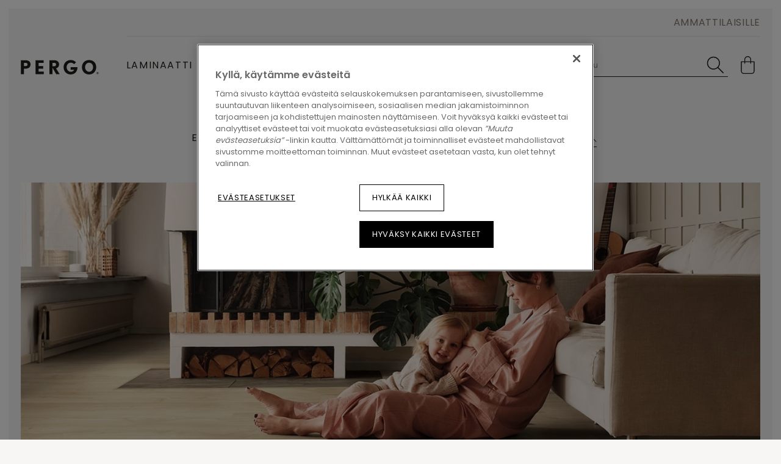

--- FILE ---
content_type: text/html; charset=utf-8
request_url: https://www.pergo.fi/fi-fi
body_size: 31992
content:

<!DOCTYPE html>
<html itemscope="" lang="fi-FI">
<head>
    
    <meta http-equiv="content-type" content="text/html; charset=utf-8">
    <meta name="viewport" content="width=device-width, initial-scale=1.0, maximum-scale=5.0">
    
    <title>Pergo. Laadukas laminaatti-, vinyyli- ja puulattia.&#160;</title>
    
                <link href="https://cdn.pergo.com" rel="preconnect" />
            <link href="https://www.googletagmanager.com" rel="preconnect" />
            <link href="https://www.google-analytics.com" rel="preconnect" />
            <link href="https://az416426.vo.msecnd.net" rel="preconnect" />
            <link href="https://ajax.googleapis.com" rel="preconnect" />
            <link href="https://www.google.com" rel="preconnect" />
            <link href="https://www.gstatic.com" rel="preconnect" />

    
    
<script type="text/javascript">
    window.dataLayer = window.dataLayer || [];
    var data = { visitor_id : "b3dbd89a-c600-48e5-bef4-298f0ab40075", page_language : "fi", country : "fi", brand_id : "pergo"};
    window.dataLayer.push(data);
</script>
<script> 
  // Define dataLayer and the gtag function. 
  window.dataLayer = window.dataLayer || []; 
  function gtag(){dataLayer.push(arguments);} 
 
  // Default ad_storage to 'denied'. 
  gtag('consent', 'default', { 
 ad_storage: "denied", 
        analytics_storage: "denied", 
        functionality_storage: "denied", 
        personalization_storage: "denied", 
        security_storage: "denied",
        ad_personalization: "denied",
        ad_user_data: "denied",
'wait_for_update': 500 
  }); 
</script> 

<!-- OneTrust Cookies Consent Notice start for pergo.fi -->
<script src="https://cdn.cookielaw.org/scripttemplates/otSDKStub.js" data-document-language="true" type="text/javascript" charset="UTF-8" data-domain-script="24d9ac9f-ceb8-4477-a38e-dfdac919aec9" ></script>
<script type="text/javascript">
function OptanonWrapper() { }
</script>
<!-- OneTrust Cookies Consent Notice end for pergo.fi --><script>
    (function (w, l) { w[l] = w[l] || []; w[l].push({ 'gtm.start': new Date().getTime(), event: 'gtm.js' }); })(window, 'dataLayer');
</script><script type="text/javascript">
    var appInsights = window.appInsights || function (e) { function n(n) { u[n] = function () { var e = arguments; u.queue.push(function () { u[n].apply(u, e) }) } } var a, c, u = { config: e }, t = window, i = document; for (u.cookie = i.cookie, u.queue = [], a = ["Event", "Exception", "Metric", "PageView", "Trace"]; a.length;)n("track" + a.pop()); return n("setAuthenticatedUserContext"), n("clearAuthenticatedUserContext"), e.disableExceptionTracking || (n("_" + (a = "onerror")), c = t[a], t[a] = function (e, n, t, i, o) { var r = c && c(e, n, t, i, o); return !0 !== r && u["_" + a](e, n, t, i, o), r }), u }({ instrumentationKey: "ca91dbea-279f-4bbe-b47b-d9273c9630fc" });
    (window.appInsights = appInsights).trackPageView();
</script>

    
    <link href="/bundles/css/uf-v2-PgConsumer.css?v=BL6TKujyxVzj7okLZBt7jefQPq6jMoafN4zf8NqH-9g1" rel="stylesheet"/>

    
    
    
    
    
                             <script defer src="/dist/projects/uf-basic/js/unilin.fef670fc187c74b991fc.mjs"></script><script defer src="/dist/projects/uf-basic/js/basic.37a48b47979df7bc86d6.mjs"></script>                         <script defer src="/dist/projects/shared/js/alpinejs.36e3486baade02259ef7.mjs"></script>
<script async src="https://www.googletagmanager.com/gtm.js?id=GTM-5TM7MCX"></script>

<script async src="https://az416426.vo.msecnd.net/scripts/a/ai.0.js"></script>    <meta data-recaptcha-url="https://www.google.com/recaptcha/api.js?render=6Lf79Z8UAAAAAAszp0fWWAwj6-EKVH8I7pFG_vN4&amp;hl=fi&amp;onload=recaptchaLoaded" data-recaptcha-settings data-recaptcha-sitekey="6Lf79Z8UAAAAAAszp0fWWAwj6-EKVH8I7pFG_vN4" data-recaptcha-showbadge="False"
          data-recaptcha-loadafterpageload="True" data-recaptcha-loaddelay="4000" />


<script data-webid="sapcdp-renderscript" defer src="https://cdns.cdp.gigya.com/websdk.js"></script>

    
            <meta itemprop="server-info" content="RD10C735DFE970" />
        <meta itemprop="product-version" content="2.0 Sitecore.Package ??_20260102.1" />
        <meta itemprop="source-version" content="318d2bfdd4f18150e18624a1eb6c513ab40557a5" />
        <meta name="application-context" content="Flooring-PGR-Finland" />
        <meta itemprop="page-id" content="{0CB74A1C-975E-4737-9B82-CAECB5CD0A1B}" />
        <meta name="google-site-verification" content="xAXoAQizSUk84cke4RJHBjnptYN4C8qhKW5GakMerq0" />
        <meta name="description" content="Pergon lattioita tosiel&#228;m&#228;&#228;n. Laadukkaimmat laminaatti-, vinyyli- ja puulattiat laminaattilattioiden keksij&#228;lt&#228;." />
        <meta name="content-language" content="fi-FI" />
        <meta property="og:locale" content="fi-FI" />
        <meta property="og:site_name" content="Flooring-PGR-Finland" />
        <meta property="og:title" content="Pergo. Laadukas laminaatti-, vinyyli- ja puulattia.&#160;" />
        <meta property="og:description" content="Pergon lattioita tosiel&#228;m&#228;&#228;n. Laadukkaimmat laminaatti-, vinyyli- ja puulattiat laminaattilattioiden keksij&#228;lt&#228;." />
        <meta property="og:url" content="https://www.pergo.fi/fi-fi" />
        <meta property="og:image" content="https://cdn.pergo.com/-/media/images/pergo%20v2/homepage/og-image.ashx?rev=fc434a8c39a144b1aaa58f38756a96d1" />
        <link rel="canonical" href="https://www.pergo.fi/fi-fi" />
        <link rel="icon" href="https://cdn.pergo.com/-/media/images/pergo v2/shared/icons/favicon/favicon.ashx?rev=c073a924b5a74310ba5da78075cbebf7&amp;w=16&amp;h=16&amp;hash=2E258C75972EDFC6859AE5B07C9373B1" type="image/x-icon" sizes="16x16" />
        <link rel="icon" href="https://cdn.pergo.com/-/media/images/pergo v2/shared/icons/favicon/favicon.ashx?rev=c073a924b5a74310ba5da78075cbebf7&amp;w=32&amp;h=32&amp;hash=309BAE8E44FA1B3ABD7A08B584E494A7" type="image/x-icon" sizes="32x32" />
        <link rel="icon" href="https://cdn.pergo.com/-/media/images/pergo v2/shared/icons/favicon/favicon.ashx?rev=c073a924b5a74310ba5da78075cbebf7&amp;w=96&amp;h=96&amp;hash=779113802D57E0FD96B6585912A9B621" type="image/x-icon" sizes="96x96" />
        <link rel="apple-touch-icon" href="https://cdn.pergo.com/-/media/images/pergo v2/shared/icons/apple touch/app-logo-pergo.ashx?rev=0765914f24844c49ad01c3f28a7feecd&amp;w=152&amp;h=152&amp;hash=FFDC1F740510A8E701F3CF379D943B8E" />
        <link rel="apple-touch-icon" href="https://cdn.pergo.com/-/media/images/pergo v2/shared/icons/apple touch/app-logo-pergo.ashx?rev=0765914f24844c49ad01c3f28a7feecd&amp;w=152&amp;h=152&amp;hash=FFDC1F740510A8E701F3CF379D943B8E" sizes="152x152" />
        <link rel="apple-touch-icon" href="https://cdn.pergo.com/-/media/images/pergo v2/shared/icons/apple touch/app-logo-pergo.ashx?rev=0765914f24844c49ad01c3f28a7feecd&amp;w=167&amp;h=167&amp;hash=7CB9490F1657E7AE5D0182F84A7EF5FB" sizes="167x167" />
        <link rel="apple-touch-icon" href="https://cdn.pergo.com/-/media/images/pergo v2/shared/icons/apple touch/app-logo-pergo.ashx?rev=0765914f24844c49ad01c3f28a7feecd&amp;w=180&amp;h=180&amp;hash=8E07E6C11CCC75ADE05BB8C9CA152B89" sizes="180x180" />
        <link rel="alternate" href="https://www.pergo.be/nl-be" hreflang="nl-BE" />
        <link rel="alternate" href="https://www.pergo.be/fr-be" hreflang="fr-BE" />
        <link rel="alternate" href="https://www.pergo.fr/" hreflang="fr-FR" />
        <link rel="alternate" href="https://www.pergo.it/" hreflang="it-IT" />
        <link rel="alternate" href="https://www.pergo.pl/" hreflang="pl-PL" />
        <link rel="alternate" href="https://www.pergo.de/" hreflang="de-DE" />
        <link rel="alternate" href="https://www.pergo.fi/" hreflang="fi-FI" />
        <link rel="alternate" href="https://www.pergoboden.ch/de-ch" hreflang="de-CH" />
        <link rel="alternate" href="https://www.pergoboden.ch/fr-ch" hreflang="fr-CH" />
        <link rel="alternate" href="https://www.pergo.no/" hreflang="nb-NO" />
        <link rel="alternate" href="https://www.pergo.co.nz/" hreflang="en-NZ" />
        <link rel="alternate" href="https://www.pergogolv.se/" hreflang="sv-SE" />
        <link rel="alternate" href="https://www.pergo.is/" hreflang="is-IS" />
        <link rel="alternate" href="https://www.pergo.dk/" hreflang="da-DK" />
        <link rel="alternate" href="https://www.pergo.co.uk/" hreflang="en-GB" />
        <link rel="alternate" href="https://int.pergo.com/en-sg" hreflang="en-SG" />
        <link rel="alternate" href="https://int.pergo.com/zh-cn" hreflang="zh-CN" />
        <link rel="alternate" href="https://int.pergo.com/en-za" hreflang="en-ZA" />
        <link rel="alternate" href="https://int.pergo.com/en" hreflang="en" />
        <link rel="alternate" href="https://www.pergo.es/" hreflang="es-ES" />
        <link rel="alternate" href="https://www.pergo.ru/" hreflang="ru-RU" />

    
</head>

<body class="" data-brand="pg">
    <a href="#main" class="a-skip-link">Go to content</a>
    <a href="#global-header-search-input" class="a-skip-link u-hide-until-desktop">Go to search</a>

    
    

<header class="rb rb-header has-secondary" data-component-name="Header" data-webid="header" id="header">    <div class="rb-header__body">
        <div class="o-wrapper rb-header__wrapper">
            <div class="rb-header__brand">
<a href="/fi-fi" data-webid="header-logo-link" ><svg width="162" height="30" viewBox="0 0 162 30" fill="none" xmlns="http://www.w3.org/2000/svg" class="u-hide-desktop" data-webid="mobile-header-logo">
  <g clip-path="url(#clip0_368_8167)">
    <path d="M9.80072 18.101H6.57015V29.4612H0.266602V0.869141H9.80072C16.2225 0.869141 20.3198 3.91594 20.3198 9.29136C20.3198 14.6929 16.3013 18.101 9.80072 18.101ZM9.80072 6.15316H6.57015V12.8126H9.80072C12.6461 12.8126 14.0162 11.7244 14.0162 9.40452C14.0162 7.05414 12.5979 6.15316 9.80072 6.15316Z" fill="#1D1D1B" />
    <path d="M30.563 29.4612V0.869141H47.3068V6.15751H36.8665V12.8518H46.5561V18.1401H36.8665V24.1728H47.8978V29.4612H30.563Z" fill="#1D1D1B" />
    <path d="M73.6967 29.4612L65.6991 15.9464V29.4612H59.3955V0.869141H69.7176C75.7519 0.869141 79.6063 4.46871 79.6063 9.40452C79.6063 13.6744 76.9798 16.4949 73.1911 17.5134L80.8341 29.4612H73.6967ZM69.7241 6.15316H65.7056V13.0563H69.7241C71.9304 13.0563 73.3093 11.6461 73.3093 9.41323C73.3093 7.39799 71.7268 6.15316 69.7241 6.15316Z" fill="#1D1D1B" />
    <path d="M103.645 29.932C95.0955 29.932 88.9102 23.8602 88.9102 15.0462C88.9102 6.19313 95.5289 0.395508 103.527 0.395508C108.607 0.395508 112.113 2.35416 114.634 5.05711L110.734 8.8569C108.961 6.93742 106.442 5.87539 103.527 5.87539C98.7201 5.87539 95.1459 10.1104 95.1459 15.0462C95.1459 20.0996 98.731 24.4478 103.656 24.4478C107.123 24.4478 109.644 23.0767 110.745 20.3346H103.408V15.0462H117.707C117.707 24.487 111.483 29.932 103.645 29.932Z" fill="#1D1D1B" />
    <path d="M141.7 29.932C132.799 29.932 126.929 23.1856 126.929 15.0462C126.929 6.8199 132.878 0.395508 141.779 0.395508C150.753 0.395508 156.553 6.54568 156.553 15.0462C156.553 23.3118 150.604 29.932 141.7 29.932ZM141.779 5.87539C136.855 5.87539 133.429 10.2628 133.429 15.0419C133.429 20.2911 137.211 24.4434 141.7 24.4434C146.901 24.4434 150.053 19.8602 150.053 15.0419C150.053 10.0321 146.783 5.87539 141.779 5.87539Z" fill="#1D1D1B" />
    <path d="M159.14 29.5358C158.683 29.5358 158.236 29.401 157.856 29.1485C157.476 28.8959 157.18 28.537 157.005 28.1171C156.83 27.6971 156.784 27.2351 156.874 26.7893C156.963 26.3435 157.183 25.934 157.506 25.6126C157.829 25.2912 158.241 25.0723 158.689 24.9836C159.138 24.8949 159.603 24.9404 160.025 25.1144C160.447 25.2883 160.808 25.5829 161.062 25.9608C161.316 26.3388 161.452 26.7831 161.452 27.2376C161.451 27.8468 161.207 28.4306 160.773 28.8614C160.34 29.2921 159.753 29.5346 159.14 29.5358ZM159.14 25.3181C158.758 25.3186 158.384 25.4317 158.066 25.6433C157.748 25.8548 157.501 26.1553 157.355 26.5067C157.208 26.8582 157.17 27.2448 157.245 27.6178C157.32 27.9908 157.504 28.3334 157.774 28.6023C158.045 28.8712 158.389 29.0544 158.765 29.1287C159.14 29.203 159.529 29.1651 159.882 29.0198C160.235 28.8744 160.538 28.6282 160.75 28.3121C160.963 27.9961 161.077 27.6245 161.077 27.2441C161.078 26.9911 161.028 26.7403 160.931 26.5064C160.834 26.2725 160.691 26.0599 160.511 25.881C160.331 25.702 160.118 25.5602 159.882 25.4636C159.647 25.367 159.395 25.3176 159.14 25.3181ZM159.613 28.5173L158.882 27.3595V28.5086H158.269V25.8491H159.324C159.433 25.843 159.542 25.8586 159.644 25.895C159.747 25.9315 159.841 25.988 159.921 26.0613C160.001 26.1346 160.065 26.2231 160.11 26.3216C160.155 26.4201 160.179 26.5266 160.182 26.6348C160.197 26.8166 160.142 26.9971 160.028 27.1403C159.914 27.2835 159.751 27.3789 159.569 27.4074L160.318 28.5173H159.613ZM159.215 26.354H158.882V27.0178H159.202C159.25 27.0205 159.299 27.0128 159.344 26.9952C159.389 26.9776 159.43 26.9505 159.463 26.9158C159.497 26.8811 159.523 26.8396 159.539 26.7941C159.555 26.7486 159.561 26.7002 159.556 26.6522C159.555 26.6097 159.545 26.5679 159.527 26.5294C159.509 26.4909 159.483 26.4566 159.451 26.4286C159.419 26.4006 159.382 26.3795 159.341 26.3666C159.3 26.3538 159.257 26.3495 159.215 26.354Z" fill="#1D1D1B" />
  </g>
  <defs>
    <clipPath id="clip0_368_8167">
      <rect width="162" height="30" fill="white" />
    </clipPath>
  </defs>
</svg><svg width="162" height="30" viewBox="0 0 162 30" fill="none" xmlns="http://www.w3.org/2000/svg" class="u-hide-until-desktop" data-webid="header-logo">
  <g clip-path="url(#clip0_368_8167)">
    <path d="M9.80072 18.101H6.57015V29.4612H0.266602V0.869141H9.80072C16.2225 0.869141 20.3198 3.91594 20.3198 9.29136C20.3198 14.6929 16.3013 18.101 9.80072 18.101ZM9.80072 6.15316H6.57015V12.8126H9.80072C12.6461 12.8126 14.0162 11.7244 14.0162 9.40452C14.0162 7.05414 12.5979 6.15316 9.80072 6.15316Z" fill="#1D1D1B" />
    <path d="M30.563 29.4612V0.869141H47.3068V6.15751H36.8665V12.8518H46.5561V18.1401H36.8665V24.1728H47.8978V29.4612H30.563Z" fill="#1D1D1B" />
    <path d="M73.6967 29.4612L65.6991 15.9464V29.4612H59.3955V0.869141H69.7176C75.7519 0.869141 79.6063 4.46871 79.6063 9.40452C79.6063 13.6744 76.9798 16.4949 73.1911 17.5134L80.8341 29.4612H73.6967ZM69.7241 6.15316H65.7056V13.0563H69.7241C71.9304 13.0563 73.3093 11.6461 73.3093 9.41323C73.3093 7.39799 71.7268 6.15316 69.7241 6.15316Z" fill="#1D1D1B" />
    <path d="M103.645 29.932C95.0955 29.932 88.9102 23.8602 88.9102 15.0462C88.9102 6.19313 95.5289 0.395508 103.527 0.395508C108.607 0.395508 112.113 2.35416 114.634 5.05711L110.734 8.8569C108.961 6.93742 106.442 5.87539 103.527 5.87539C98.7201 5.87539 95.1459 10.1104 95.1459 15.0462C95.1459 20.0996 98.731 24.4478 103.656 24.4478C107.123 24.4478 109.644 23.0767 110.745 20.3346H103.408V15.0462H117.707C117.707 24.487 111.483 29.932 103.645 29.932Z" fill="#1D1D1B" />
    <path d="M141.7 29.932C132.799 29.932 126.929 23.1856 126.929 15.0462C126.929 6.8199 132.878 0.395508 141.779 0.395508C150.753 0.395508 156.553 6.54568 156.553 15.0462C156.553 23.3118 150.604 29.932 141.7 29.932ZM141.779 5.87539C136.855 5.87539 133.429 10.2628 133.429 15.0419C133.429 20.2911 137.211 24.4434 141.7 24.4434C146.901 24.4434 150.053 19.8602 150.053 15.0419C150.053 10.0321 146.783 5.87539 141.779 5.87539Z" fill="#1D1D1B" />
    <path d="M159.14 29.5358C158.683 29.5358 158.236 29.401 157.856 29.1485C157.476 28.8959 157.18 28.537 157.005 28.1171C156.83 27.6971 156.784 27.2351 156.874 26.7893C156.963 26.3435 157.183 25.934 157.506 25.6126C157.829 25.2912 158.241 25.0723 158.689 24.9836C159.138 24.8949 159.603 24.9404 160.025 25.1144C160.447 25.2883 160.808 25.5829 161.062 25.9608C161.316 26.3388 161.452 26.7831 161.452 27.2376C161.451 27.8468 161.207 28.4306 160.773 28.8614C160.34 29.2921 159.753 29.5346 159.14 29.5358ZM159.14 25.3181C158.758 25.3186 158.384 25.4317 158.066 25.6433C157.748 25.8548 157.501 26.1553 157.355 26.5067C157.208 26.8582 157.17 27.2448 157.245 27.6178C157.32 27.9908 157.504 28.3334 157.774 28.6023C158.045 28.8712 158.389 29.0544 158.765 29.1287C159.14 29.203 159.529 29.1651 159.882 29.0198C160.235 28.8744 160.538 28.6282 160.75 28.3121C160.963 27.9961 161.077 27.6245 161.077 27.2441C161.078 26.9911 161.028 26.7403 160.931 26.5064C160.834 26.2725 160.691 26.0599 160.511 25.881C160.331 25.702 160.118 25.5602 159.882 25.4636C159.647 25.367 159.395 25.3176 159.14 25.3181ZM159.613 28.5173L158.882 27.3595V28.5086H158.269V25.8491H159.324C159.433 25.843 159.542 25.8586 159.644 25.895C159.747 25.9315 159.841 25.988 159.921 26.0613C160.001 26.1346 160.065 26.2231 160.11 26.3216C160.155 26.4201 160.179 26.5266 160.182 26.6348C160.197 26.8166 160.142 26.9971 160.028 27.1403C159.914 27.2835 159.751 27.3789 159.569 27.4074L160.318 28.5173H159.613ZM159.215 26.354H158.882V27.0178H159.202C159.25 27.0205 159.299 27.0128 159.344 26.9952C159.389 26.9776 159.43 26.9505 159.463 26.9158C159.497 26.8811 159.523 26.8396 159.539 26.7941C159.555 26.7486 159.561 26.7002 159.556 26.6522C159.555 26.6097 159.545 26.5679 159.527 26.5294C159.509 26.4909 159.483 26.4566 159.451 26.4286C159.419 26.4006 159.382 26.3795 159.341 26.3666C159.3 26.3538 159.257 26.3495 159.215 26.354Z" fill="#1D1D1B" />
  </g>
  <defs>
    <clipPath id="clip0_368_8167">
      <rect width="162" height="30" fill="white" />
    </clipPath>
  </defs>
</svg></a>            </div>

<nav class="rb-header__primary js-primary-header">
    <div class="rb-nav__left js-nav-left rb-header-panel" id="header-nav">
        <button type="button"
                class="rb-header-icon rb-header-icon--panel js-close-menu rb-header-panel__close">
            <span class="u-sr">Close menu</span>
            

<svg class="" >
    <use xlink:href="/node_modules/@unilin/dlw.scbase.staticsite/dist/sites/uf-rebranding/content/icons/svg/svg-symbols-pg.svg#close" href="/node_modules/@unilin/dlw.scbase.staticsite/dist/sites/uf-rebranding/content/icons/svg/svg-symbols-pg.svg#close"></use>
</svg>

        </button>

        <ul class="o-list rb-nav__items">


<li class="rb-nav-item  js-nav-item t-laminate has-doormat"
    data-webid="primary-nav-section-Laminate">

            <button type="button"
                class="rb-nav-item__link js-doormat-link"
                aria-controls="doormat-Laminate"
                data-component-name="HeaderPanel"
                data-toggle-scroll="false"
                data-webid="primary-section-link">
                <span data-webid="section-link-label">Laminaatti</span>


<svg class="rb-nav-item__navigate" data-webid="section-link-chevron-right">
    <use xlink:href="/node_modules/@unilin/dlw.scbase.staticsite/dist/sites/uf-rebranding/content/icons/svg/svg-symbols-pg.svg#arrow" href="/node_modules/@unilin/dlw.scbase.staticsite/dist/sites/uf-rebranding/content/icons/svg/svg-symbols-pg.svg#arrow"></use>
</svg>

        </button>


        <div class="rb-doormat rb-doormat--3 js-doormat rb-header-panel" data-webid="primary-nav-doormat" id="doormat-Laminate">
            <div class="o-wrapper rb-doormat__wrapper">
                <div class="rb-doormat__inner">
                    <div class="rb-doormat__heading js-doormat-heading" data-webid="primary-nav-doormat-heading">
                            <div class="rb-doormat__poster" data-webid="primary-nav-doormat-heading-background">
                                <img src="https://cdn.pergo.com/-/media/images/pergo v2/shared/header/doormat-laminate-mobile.ashx?rev=2eabed568cf54ea8875ab879a9f3db7a&amp;h=300&amp;w=500&amp;la=fi-FI&amp;hash=B7F8C683AB331E20367964A94CE3A256" sizes="(min-width: 100em) 780px, (min-width: 61.25em) 50vw, 100vw" height="300" decoding="async" loading="lazy" srcset="https://cdn.pergo.com/-/media/images/pergo%20v2/shared/header/doormat-laminate-mobile.ashx?rev=2eabed568cf54ea8875ab879a9f3db7a&amp;mw=240&amp;hash=84790527961BA38E0E7FB674DA0470CD 240w, https://cdn.pergo.com/-/media/images/pergo%20v2/shared/header/doormat-laminate-mobile.ashx?rev=2eabed568cf54ea8875ab879a9f3db7a&amp;mw=360&amp;hash=BF4CEBA159D86982B9C05104091AECAB 360w, https://cdn.pergo.com/-/media/images/pergo%20v2/shared/header/doormat-laminate-mobile.ashx?rev=2eabed568cf54ea8875ab879a9f3db7a&amp;mw=414&amp;hash=4443C1D891F6843D0E6D2CA4E002B932 414w, https://cdn.pergo.com/-/media/images/pergo%20v2/shared/header/doormat-laminate-mobile.ashx?rev=2eabed568cf54ea8875ab879a9f3db7a&amp;mw=500&amp;hash=E05CEC3A2F22307786BC323FF158A4B2 500w" class="o-fit" width="500" alt="lapsi vetää tuolia beigellä laminaattilattialla" />
                            </div>


                        <div class="rb-doormat__nav">
                            <button type="button"
                                    class="rb-header-icon rb-header-icon--panel js-close-menu rb-header-panel__close"
                                    data-webid="primary-nav-doormat-heading-close">
                                <span class="u-sr">Close menu</span>
                                

<svg class="" >
    <use xlink:href="/node_modules/@unilin/dlw.scbase.staticsite/dist/sites/uf-rebranding/content/icons/svg/svg-symbols-pg.svg#close" href="/node_modules/@unilin/dlw.scbase.staticsite/dist/sites/uf-rebranding/content/icons/svg/svg-symbols-pg.svg#close"></use>
</svg>

                            </button>

                            <button type="button"
                                    class="rb-header-icon rb-header-icon--panel rb-header-icon--back js-panel__close"
                                    data-webid="primary-nav-doormat-heading-back">
                                <span class="u-sr">Back to main menu</span>
                                

<svg class="" >
    <use xlink:href="/node_modules/@unilin/dlw.scbase.staticsite/dist/sites/uf-rebranding/content/icons/svg/svg-symbols-pg.svg#arrow-variant" href="/node_modules/@unilin/dlw.scbase.staticsite/dist/sites/uf-rebranding/content/icons/svg/svg-symbols-pg.svg#arrow-variant"></use>
</svg>

                            </button>
                        </div>



                        <div class="rb-doormat__body">
                            <div class="rb-doormat__ttl">
                                    <span data-webid="primary-nav-doormat-heading-title">Laminaatti</span>
                            </div>

                        </div>
                    </div>

                        <div class="rb-doormat__columns">
    <div data-webid="primary-nav-section-column">
        <ul class="o-list rb-doormat-items">
                <li class="rb-doormat-item rb-doormat-item--title">
            <span data-webid="label">Tietoa laminaatista</span>
    </li>
    <li class="rb-doormat-item">
<a href="/fi-fi/laminaatti" class="rb-link rb-doormat-item__link rb-link-wrapper" data-webid="primary-nav-section-column-link" >                <span data-webid="label">Laminaatti</span>
</a>    </li>
    <li class="rb-doormat-item">
<a href="/fi-fi/laminaatti/vedenkestava-laminaattilattiat" class="rb-link rb-doormat-item__link rb-link-wrapper" data-webid="primary-nav-section-column-link" >                <span data-webid="label">Vedenkestävä laminaatti</span>
</a>    </li>
    <li class="rb-doormat-item">
<a href="/fi-fi/lattialammitys" class="rb-link rb-doormat-item__link rb-link-wrapper" data-webid="primary-nav-section-column-link" >                <span data-webid="label">Lattialammitys</span>
</a>    </li>
    <li class="rb-doormat-item">
<a href="/fi-fi/laminaatti/lisatarvikkeet" class="rb-link rb-doormat-item__link rb-link-wrapper" data-webid="primary-nav-section-column-link" >                <span data-webid="label">Lisätarvikkeet</span>
</a>    </li>
    <li class="rb-doormat-item">
<a href="/fi-fi/lattioden-kestavyys/laminaatin-kestavyys" class="rb-link rb-doormat-item__link rb-link-wrapper" data-webid="primary-nav-section-column-link" >                <span data-webid="label">Kestävät laminaattilattiat</span>
</a>    </li>

        </ul>

    </div>
    <div data-webid="primary-nav-section-column">
        <ul class="o-list rb-doormat-items">
                <li class="rb-doormat-item rb-doormat-item--title">
            <span data-webid="label">Ohjeet</span>
    </li>
    <li class="rb-doormat-item">
<a href="/fi-fi/laminaatti/laminaatin-asennus" class="rb-link rb-doormat-item__link rb-link-wrapper" data-webid="primary-nav-section-column-link" >                <span data-webid="label">Laminaattilattian asentaminen</span>
</a>    </li>
    <li class="rb-doormat-item">
<a href="/fi-fi/laminaatti/viimeistely" class="rb-link rb-doormat-item__link rb-link-wrapper" data-webid="primary-nav-section-column-link" >                <span data-webid="label">Laminaattilattian viimeistely</span>
</a>    </li>
    <li class="rb-doormat-item">
<a href="/fi-fi/laminaatti/kunnossapito" class="rb-link rb-doormat-item__link rb-link-wrapper" data-webid="primary-nav-section-column-link" >                <span data-webid="label">Laminaattilattian hoito</span>
</a>    </li>
    <li class="rb-doormat-item">
<a href="/fi-fi/kysymyksia-ja-vastauksia/laminaatti" class="rb-link rb-doormat-item__link rb-link-wrapper" data-webid="primary-nav-section-column-link" >                <span data-webid="label">Usein kysyttyä</span>
</a>    </li>

        </ul>

    </div>
    <div data-webid="primary-nav-section-column">
        <ul class="o-list rb-doormat-items">
                <li class="rb-doormat-item rb-doormat-item--title">
            <span data-webid="label">Suosittuja värejä</span>
    </li>
    <li class="rb-doormat-item">
<a href="/fi-fi/laminaatti/vaalea-laminaatti" class="rb-link rb-doormat-item__link rb-link-wrapper" data-webid="primary-nav-section-column-link" >                <span data-webid="label">Vaalea laminaatti</span>
</a>    </li>
    <li class="rb-doormat-item">
<a href="/fi-fi/laminaatti/valkoinen-laminaatti" class="rb-link rb-doormat-item__link rb-link-wrapper" data-webid="primary-nav-section-column-link" >                <span data-webid="label">Valkoinen laminaatti</span>
</a>    </li>
    <li class="rb-doormat-item">
<a href="/fi-fi/laminaatti/harmaa-laminaatti" class="rb-link rb-doormat-item__link rb-link-wrapper" data-webid="primary-nav-section-column-link" >                <span data-webid="label">Harmaa laminaatti</span>
</a>    </li>
    <li class="rb-doormat-item">
<a href="/fi-fi/laminaatti/tumma-laminaatti" class="rb-link rb-doormat-item__link rb-link-wrapper" data-webid="primary-nav-section-column-link" >                <span data-webid="label">Tumma laminaatti</span>
</a>    </li>
    <li class="rb-doormat-item">
<a href="/fi-fi/laminaatti/ruskea-laminaatti" class="rb-link rb-doormat-item__link rb-link-wrapper" data-webid="primary-nav-section-column-link" >                <span data-webid="label">Ruskea laminaatti</span>
</a>    </li>
    <li class="rb-doormat-item">
<a href="/fi-fi/laminaatti/musta-laminaatti" class="rb-link rb-doormat-item__link rb-link-wrapper" data-webid="primary-nav-section-column-link" >                <span data-webid="label">Musta laminaatti</span>
</a>    </li>

        </ul>

    </div>
                        </div>

                        <div class="rb-doormat__button">
<a href="/fi-fi/loyda-lattiasi?filter=FloorTypeCode.eq.LMP" class="rb-btn rb-btn--secondary rb-btn--ghost rb-btn--min-width" data-webid="primary-nav-doormat-button" >                                <span class="rb-btn__label">
                                    Kaikki laminaattilattiat
                                </span>
</a>                        </div>
                </div>

<div class="rb-doormat-cta" data-webid="primary-nav-doormat-cta">
<img src="https://cdn.pergo.com/-/media/images/pergo v2/shared/header/doormat-laminate.ashx?rev=d0901366ae79447eb04b7b9dfeddb320&amp;h=610&amp;w=960&amp;la=fi-FI&amp;hash=18081FEFE236AA5AAC3C36EAD09269A2" data-webid="primary-nav-doormat-cta-image" sizes="(min-width: 100em) 780px, (min-width: 61.25em) 50vw, 100vw" height="610" decoding="async" loading="lazy" srcset="https://cdn.pergo.com/-/media/images/pergo%20v2/shared/header/doormat-laminate.ashx?rev=d0901366ae79447eb04b7b9dfeddb320&amp;mw=240&amp;hash=2D455A8FDF932DD068D06FCB70F9B8EA 240w, https://cdn.pergo.com/-/media/images/pergo%20v2/shared/header/doormat-laminate.ashx?rev=d0901366ae79447eb04b7b9dfeddb320&amp;mw=360&amp;hash=7B86740286624055023EC345A822BCC9 360w, https://cdn.pergo.com/-/media/images/pergo%20v2/shared/header/doormat-laminate.ashx?rev=d0901366ae79447eb04b7b9dfeddb320&amp;mw=414&amp;hash=19D5A08846A8313B714BFC792C6450D6 414w, https://cdn.pergo.com/-/media/images/pergo%20v2/shared/header/doormat-laminate.ashx?rev=d0901366ae79447eb04b7b9dfeddb320&amp;mw=576&amp;hash=F544D17030ECD8D589053217717EBD50 576w, https://cdn.pergo.com/-/media/images/pergo%20v2/shared/header/doormat-laminate.ashx?rev=d0901366ae79447eb04b7b9dfeddb320&amp;mw=768&amp;hash=8145647DE7678CE95727731FEEC0E873 768w, https://cdn.pergo.com/-/media/images/pergo%20v2/shared/header/doormat-laminate.ashx?rev=d0901366ae79447eb04b7b9dfeddb320&amp;mw=960&amp;hash=917A6C0A0E7AA40FA37064BCA10B55E0 960w" class="o-fit" width="960" alt="lapsi vetää tuolia beigellä laminaattilattialla" />

</div>
            </div>
        </div>
</li>










<li class="rb-nav-item  js-nav-item t-vinyl has-doormat"
    data-webid="primary-nav-section-Vinyl">

            <button type="button"
                class="rb-nav-item__link js-doormat-link"
                aria-controls="doormat-Vinyl"
                data-component-name="HeaderPanel"
                data-toggle-scroll="false"
                data-webid="primary-section-link">
                <span data-webid="section-link-label">Vinyyli</span>


<svg class="rb-nav-item__navigate" data-webid="section-link-chevron-right">
    <use xlink:href="/node_modules/@unilin/dlw.scbase.staticsite/dist/sites/uf-rebranding/content/icons/svg/svg-symbols-pg.svg#arrow" href="/node_modules/@unilin/dlw.scbase.staticsite/dist/sites/uf-rebranding/content/icons/svg/svg-symbols-pg.svg#arrow"></use>
</svg>

        </button>


        <div class="rb-doormat rb-doormat--3 js-doormat rb-header-panel" data-webid="primary-nav-doormat" id="doormat-Vinyl">
            <div class="o-wrapper rb-doormat__wrapper">
                <div class="rb-doormat__inner">
                    <div class="rb-doormat__heading js-doormat-heading" data-webid="primary-nav-doormat-heading">
                            <div class="rb-doormat__poster" data-webid="primary-nav-doormat-heading-background">
                                <img src="https://cdn.pergo.com/-/media/images/pergo v2/shared/header/doormat-vinyl-mobile.ashx?rev=1b82a08cd1b84048ac81f3fa388fab89&amp;h=300&amp;w=500&amp;la=fi-FI&amp;hash=416016C6EEFB0E7C78EB12B2B6B6E572" sizes="(min-width: 100em) 780px, (min-width: 61.25em) 50vw, 100vw" height="300" decoding="async" loading="lazy" srcset="https://cdn.pergo.com/-/media/images/pergo%20v2/shared/header/doormat-vinyl-mobile.ashx?rev=1b82a08cd1b84048ac81f3fa388fab89&amp;mw=240&amp;hash=812C57F2AB9C197B69EF23AA4826FD21 240w, https://cdn.pergo.com/-/media/images/pergo%20v2/shared/header/doormat-vinyl-mobile.ashx?rev=1b82a08cd1b84048ac81f3fa388fab89&amp;mw=360&amp;hash=8202CD541B29E8A39A774B506EE5EADF 360w, https://cdn.pergo.com/-/media/images/pergo%20v2/shared/header/doormat-vinyl-mobile.ashx?rev=1b82a08cd1b84048ac81f3fa388fab89&amp;mw=414&amp;hash=E65FFF8E4B11D34EF26DBCAF4139F200 414w, https://cdn.pergo.com/-/media/images/pergo%20v2/shared/header/doormat-vinyl-mobile.ashx?rev=1b82a08cd1b84048ac81f3fa388fab89&amp;mw=500&amp;hash=EE36DECBA4DA2AD8CA0C2B8EE855D5B8 500w" class="o-fit" width="500" alt="kotitoimisto beigellä vinyylilattialla" />
                            </div>


                        <div class="rb-doormat__nav">
                            <button type="button"
                                    class="rb-header-icon rb-header-icon--panel js-close-menu rb-header-panel__close"
                                    data-webid="primary-nav-doormat-heading-close">
                                <span class="u-sr">Close menu</span>
                                

<svg class="" >
    <use xlink:href="/node_modules/@unilin/dlw.scbase.staticsite/dist/sites/uf-rebranding/content/icons/svg/svg-symbols-pg.svg#close" href="/node_modules/@unilin/dlw.scbase.staticsite/dist/sites/uf-rebranding/content/icons/svg/svg-symbols-pg.svg#close"></use>
</svg>

                            </button>

                            <button type="button"
                                    class="rb-header-icon rb-header-icon--panel rb-header-icon--back js-panel__close"
                                    data-webid="primary-nav-doormat-heading-back">
                                <span class="u-sr">Back to main menu</span>
                                

<svg class="" >
    <use xlink:href="/node_modules/@unilin/dlw.scbase.staticsite/dist/sites/uf-rebranding/content/icons/svg/svg-symbols-pg.svg#arrow-variant" href="/node_modules/@unilin/dlw.scbase.staticsite/dist/sites/uf-rebranding/content/icons/svg/svg-symbols-pg.svg#arrow-variant"></use>
</svg>

                            </button>
                        </div>



                        <div class="rb-doormat__body">
                            <div class="rb-doormat__ttl">
                                    <span data-webid="primary-nav-doormat-heading-title">Vinyyli</span>
                            </div>

                        </div>
                    </div>

                        <div class="rb-doormat__columns">
    <div data-webid="primary-nav-section-column">
        <ul class="o-list rb-doormat-items">
                <li class="rb-doormat-item rb-doormat-item--title">
            <span data-webid="label">Tietoa vinyylistä</span>
    </li>
    <li class="rb-doormat-item">
<a href="/fi-fi/vinyylilattia" class="rb-link rb-doormat-item__link rb-link-wrapper" data-webid="primary-nav-section-column-link" >                <span data-webid="label">Vinyylilattia</span>
</a>    </li>
    <li class="rb-doormat-item">
<a href="/fi-fi/lattialammitys" class="rb-link rb-doormat-item__link rb-link-wrapper" data-webid="primary-nav-section-column-link" >                <span data-webid="label">Lattialammitys</span>
</a>    </li>
    <li class="rb-doormat-item">
<a href="/fi-fi/vinyylilattia/lisatarvikkeet" class="rb-link rb-doormat-item__link rb-link-wrapper" data-webid="primary-nav-section-column-link" >                <span data-webid="label">Lisätarvikkeet</span>
</a>    </li>
    <li class="rb-doormat-item">
<a href="/fi-fi/lattioden-kestavyys/vinyylilattioiden-vastuullisuus" class="rb-link rb-doormat-item__link rb-link-wrapper" data-webid="primary-nav-section-column-link" >                <span data-webid="label">Vastuullisesti valmistetut vinyylilattiat</span>
</a>    </li>

        </ul>

    </div>
    <div data-webid="primary-nav-section-column">
        <ul class="o-list rb-doormat-items">
                <li class="rb-doormat-item rb-doormat-item--title">
            <span data-webid="label">Ohjeet</span>
    </li>
    <li class="rb-doormat-item">
<a href="/fi-fi/vinyylilattia/vinyylilattian-asennus" class="rb-link rb-doormat-item__link rb-link-wrapper" data-webid="primary-nav-section-column-link" >                <span data-webid="label">Vinyylilattian asentaminen</span>
</a>    </li>
    <li class="rb-doormat-item">
<a href="/fi-fi/vinyylilattia/viimeistely" class="rb-link rb-doormat-item__link rb-link-wrapper" data-webid="primary-nav-section-column-link" >                <span data-webid="label">Vinyyliilattian viimeistely</span>
</a>    </li>
    <li class="rb-doormat-item">
<a href="/fi-fi/vinyylilattia/kunnossapito" class="rb-link rb-doormat-item__link rb-link-wrapper" data-webid="primary-nav-section-column-link" >                <span data-webid="label">Vinyylilattian ylläpito</span>
</a>    </li>
    <li class="rb-doormat-item">
<a href="/fi-fi/kysymyksia-ja-vastauksia/vinyyli" class="rb-link rb-doormat-item__link rb-link-wrapper" data-webid="primary-nav-section-column-link" >                <span data-webid="label">Usein kysyttyä</span>
</a>    </li>

        </ul>

    </div>
    <div data-webid="primary-nav-section-column">
        <ul class="o-list rb-doormat-items">
                <li class="rb-doormat-item rb-doormat-item--title">
            <span data-webid="label">Suosittuja värejä</span>
    </li>
    <li class="rb-doormat-item">
<a href="/fi-fi/vinyylilattia/vaalea-vinyylilattia" class="rb-link rb-doormat-item__link rb-link-wrapper" data-webid="primary-nav-section-column-link" >                <span data-webid="label">Vaalea vinyylilattia</span>
</a>    </li>
    <li class="rb-doormat-item">
<a href="/fi-fi/vinyylilattia/valkoinen-vinyylilattia" class="rb-link rb-doormat-item__link rb-link-wrapper" data-webid="primary-nav-section-column-link" >                <span data-webid="label">Valkoinen vinyylilattia</span>
</a>    </li>
    <li class="rb-doormat-item">
<a href="/fi-fi/vinyylilattia/harmaa-vinyylilattia" class="rb-link rb-doormat-item__link rb-link-wrapper" data-webid="primary-nav-section-column-link" >                <span data-webid="label">Harmaa vinyylilattia</span>
</a>    </li>
    <li class="rb-doormat-item">
<a href="/fi-fi/vinyylilattia/tumma-vinyylilattia" class="rb-link rb-doormat-item__link rb-link-wrapper" data-webid="primary-nav-section-column-link" >                <span data-webid="label">Tumma vinyylilattia</span>
</a>    </li>
    <li class="rb-doormat-item">
<a href="/fi-fi/vinyylilattia/musta-vinyylilattia" class="rb-link rb-doormat-item__link rb-link-wrapper" data-webid="primary-nav-section-column-link" >                <span data-webid="label">Musta vinyylilattia</span>
</a>    </li>

        </ul>

    </div>
                        </div>

                        <div class="rb-doormat__button">
<a href="/fi-fi/loyda-lattiasi?filter=FloorTypeCode.eq.LVT" class="rb-btn rb-btn--secondary rb-btn--ghost rb-btn--min-width" data-webid="primary-nav-doormat-button" >                                <span class="rb-btn__label">
                                    Kaikki vinyylilattiat
                                </span>
</a>                        </div>
                </div>

<div class="rb-doormat-cta" data-webid="primary-nav-doormat-cta">
<img src="https://cdn.pergo.com/-/media/images/pergo v2/shared/header/doormat-vinyl.ashx?rev=83be33b9698542c3833384a0652e3e6d&amp;h=610&amp;w=960&amp;la=fi-FI&amp;hash=A7E8418C5B2D0330B4DD1378F6AE07DF" data-webid="primary-nav-doormat-cta-image" sizes="(min-width: 100em) 780px, (min-width: 61.25em) 50vw, 100vw" height="610" decoding="async" loading="lazy" srcset="https://cdn.pergo.com/-/media/images/pergo%20v2/shared/header/doormat-vinyl.ashx?rev=83be33b9698542c3833384a0652e3e6d&amp;mw=240&amp;hash=3B6D66B1B68B594C7B92D1C56B2FA874 240w, https://cdn.pergo.com/-/media/images/pergo%20v2/shared/header/doormat-vinyl.ashx?rev=83be33b9698542c3833384a0652e3e6d&amp;mw=360&amp;hash=72A60101D6A20A09EEE4CF9EE82E7CAA 360w, https://cdn.pergo.com/-/media/images/pergo%20v2/shared/header/doormat-vinyl.ashx?rev=83be33b9698542c3833384a0652e3e6d&amp;mw=414&amp;hash=D735D4BC7786E4908E65EB2D8164CBBF 414w, https://cdn.pergo.com/-/media/images/pergo%20v2/shared/header/doormat-vinyl.ashx?rev=83be33b9698542c3833384a0652e3e6d&amp;mw=576&amp;hash=886898941D243742196A2C7CB1F8F13B 576w, https://cdn.pergo.com/-/media/images/pergo%20v2/shared/header/doormat-vinyl.ashx?rev=83be33b9698542c3833384a0652e3e6d&amp;mw=768&amp;hash=0F9BA19CF118929EC7D2F95B90F84215 768w, https://cdn.pergo.com/-/media/images/pergo%20v2/shared/header/doormat-vinyl.ashx?rev=83be33b9698542c3833384a0652e3e6d&amp;mw=960&amp;hash=00A45A2B509030DFA2CDFE24D4127073 960w" class="o-fit" width="960" alt="kotitoimisto beigellä vinyylilattialla" />

</div>
            </div>
        </div>
</li>










<li class="rb-nav-item  js-nav-item t-wood has-doormat"
    data-webid="primary-nav-section-Wood">

            <button type="button"
                class="rb-nav-item__link js-doormat-link"
                aria-controls="doormat-Wood"
                data-component-name="HeaderPanel"
                data-toggle-scroll="false"
                data-webid="primary-section-link">
                <span data-webid="section-link-label">Parketti</span>


<svg class="rb-nav-item__navigate" data-webid="section-link-chevron-right">
    <use xlink:href="/node_modules/@unilin/dlw.scbase.staticsite/dist/sites/uf-rebranding/content/icons/svg/svg-symbols-pg.svg#arrow" href="/node_modules/@unilin/dlw.scbase.staticsite/dist/sites/uf-rebranding/content/icons/svg/svg-symbols-pg.svg#arrow"></use>
</svg>

        </button>


        <div class="rb-doormat rb-doormat--3 js-doormat rb-header-panel" data-webid="primary-nav-doormat" id="doormat-Wood">
            <div class="o-wrapper rb-doormat__wrapper">
                <div class="rb-doormat__inner">
                    <div class="rb-doormat__heading js-doormat-heading" data-webid="primary-nav-doormat-heading">
                            <div class="rb-doormat__poster" data-webid="primary-nav-doormat-heading-background">
                                <img src="https://cdn.pergo.com/-/media/images/pergo v2/shared/header/doormat-wood-mobile.ashx?rev=a98cd8e706ba4419a8dd0712b8adbd79&amp;h=300&amp;w=500&amp;la=fi-FI&amp;hash=FC621D0CEE4B95227DB169690C210919" sizes="(min-width: 100em) 780px, (min-width: 61.25em) 50vw, 100vw" height="300" decoding="async" loading="lazy" srcset="https://cdn.pergo.com/-/media/images/pergo%20v2/shared/header/doormat-wood-mobile.ashx?rev=a98cd8e706ba4419a8dd0712b8adbd79&amp;mw=240&amp;hash=FF99666E1A612B837AE55338A3987840 240w, https://cdn.pergo.com/-/media/images/pergo%20v2/shared/header/doormat-wood-mobile.ashx?rev=a98cd8e706ba4419a8dd0712b8adbd79&amp;mw=360&amp;hash=BC2D6BBFC8BC9C64229E035F5EBE5484 360w, https://cdn.pergo.com/-/media/images/pergo%20v2/shared/header/doormat-wood-mobile.ashx?rev=a98cd8e706ba4419a8dd0712b8adbd79&amp;mw=414&amp;hash=AFD64FEA71DF3F301FFE72FB2EE9F2BE 414w, https://cdn.pergo.com/-/media/images/pergo%20v2/shared/header/doormat-wood-mobile.ashx?rev=a98cd8e706ba4419a8dd0712b8adbd79&amp;mw=500&amp;hash=D12143CE90AB40CF897A03CD81F6C215 500w" class="o-fit" width="500" alt="keittiö, jossa on beige puulattia ja muroja syövä lapsi" />
                            </div>


                        <div class="rb-doormat__nav">
                            <button type="button"
                                    class="rb-header-icon rb-header-icon--panel js-close-menu rb-header-panel__close"
                                    data-webid="primary-nav-doormat-heading-close">
                                <span class="u-sr">Close menu</span>
                                

<svg class="" >
    <use xlink:href="/node_modules/@unilin/dlw.scbase.staticsite/dist/sites/uf-rebranding/content/icons/svg/svg-symbols-pg.svg#close" href="/node_modules/@unilin/dlw.scbase.staticsite/dist/sites/uf-rebranding/content/icons/svg/svg-symbols-pg.svg#close"></use>
</svg>

                            </button>

                            <button type="button"
                                    class="rb-header-icon rb-header-icon--panel rb-header-icon--back js-panel__close"
                                    data-webid="primary-nav-doormat-heading-back">
                                <span class="u-sr">Back to main menu</span>
                                

<svg class="" >
    <use xlink:href="/node_modules/@unilin/dlw.scbase.staticsite/dist/sites/uf-rebranding/content/icons/svg/svg-symbols-pg.svg#arrow-variant" href="/node_modules/@unilin/dlw.scbase.staticsite/dist/sites/uf-rebranding/content/icons/svg/svg-symbols-pg.svg#arrow-variant"></use>
</svg>

                            </button>
                        </div>



                        <div class="rb-doormat__body">
                            <div class="rb-doormat__ttl">
                                    <span data-webid="primary-nav-doormat-heading-title">Parketti</span>
                            </div>

                        </div>
                    </div>

                        <div class="rb-doormat__columns">
    <div data-webid="primary-nav-section-column">
        <ul class="o-list rb-doormat-items">
                <li class="rb-doormat-item rb-doormat-item--title">
            <span data-webid="label">Lisää parketeista</span>
    </li>
    <li class="rb-doormat-item">
<a href="/fi-fi/puu" class="rb-link rb-doormat-item__link rb-link-wrapper" data-webid="primary-nav-section-column-link" >                <span data-webid="label">Parketti</span>
</a>    </li>
    <li class="rb-doormat-item">
<a href="/fi-fi/puu/stayclean-technology" class="rb-link rb-doormat-item__link rb-link-wrapper" data-webid="primary-nav-section-column-link" >                <span data-webid="label">Vedenkestävät parkettilattiat</span>
</a>    </li>
    <li class="rb-doormat-item">
<a href="/fi-fi/lattialammitys" class="rb-link rb-doormat-item__link rb-link-wrapper" data-webid="primary-nav-section-column-link" >                <span data-webid="label">Lattialammitys</span>
</a>    </li>
    <li class="rb-doormat-item">
<a href="/fi-fi/puu/accessories" class="rb-link rb-doormat-item__link rb-link-wrapper" data-webid="primary-nav-section-column-link" >                <span data-webid="label">Lisätarvikkeet</span>
</a>    </li>
    <li class="rb-doormat-item">
<a href="/fi-fi/lattioden-kestavyys/puun-kestavyys" class="rb-link rb-doormat-item__link rb-link-wrapper" data-webid="primary-nav-section-column-link" >                <span data-webid="label">Kestävä parkettilattia</span>
</a>    </li>

        </ul>

    </div>
    <div data-webid="primary-nav-section-column">
        <ul class="o-list rb-doormat-items">
                <li class="rb-doormat-item rb-doormat-item--title">
            <span data-webid="label">Ohjeet</span>
    </li>
    <li class="rb-doormat-item">
<a href="/fi-fi/puu/how-to-install-wood-flooring" class="rb-link rb-doormat-item__link rb-link-wrapper" data-webid="primary-nav-section-column-link" >                <span data-webid="label">Parkettilattian asentaminen</span>
</a>    </li>
    <li class="rb-doormat-item">
<a href="/fi-fi/puu/viimeistely" class="rb-link rb-doormat-item__link rb-link-wrapper" data-webid="primary-nav-section-column-link" >                <span data-webid="label">Parkettilattian viimeistely</span>
</a>    </li>
    <li class="rb-doormat-item">
<a href="/fi-fi/puu/maintenance" class="rb-link rb-doormat-item__link rb-link-wrapper" data-webid="primary-nav-section-column-link" >                <span data-webid="label">Parkettilattian hoito</span>
</a>    </li>
    <li class="rb-doormat-item">
<a href="/fi-fi/kysymyksia-ja-vastauksia/puu" class="rb-link rb-doormat-item__link rb-link-wrapper" data-webid="primary-nav-section-column-link" >                <span data-webid="label">Usein kysyttyä</span>
</a>    </li>

        </ul>

    </div>
    <div data-webid="primary-nav-section-column">
        <ul class="o-list rb-doormat-items">
                <li class="rb-doormat-item rb-doormat-item--title">
            <span data-webid="label">Suosittuja värejä</span>
    </li>
    <li class="rb-doormat-item">
<a href="/fi-fi/puu/vaalea-parkettilattia" class="rb-link rb-doormat-item__link rb-link-wrapper" data-webid="primary-nav-section-column-link" >                <span data-webid="label">Vaalea parketti</span>
</a>    </li>
    <li class="rb-doormat-item">
<a href="/fi-fi/puu/valkoinen-parkettilattia" class="rb-link rb-doormat-item__link rb-link-wrapper" data-webid="primary-nav-section-column-link" >                <span data-webid="label">Valkoinen parketti</span>
</a>    </li>
    <li class="rb-doormat-item">
<a href="/fi-fi/puu/harmaa-parkettilattia" class="rb-link rb-doormat-item__link rb-link-wrapper" data-webid="primary-nav-section-column-link" >                <span data-webid="label">Harmaa parketti</span>
</a>    </li>
    <li class="rb-doormat-item">
<a href="/fi-fi/puu/tumma-parkettilattia" class="rb-link rb-doormat-item__link rb-link-wrapper" data-webid="primary-nav-section-column-link" >                <span data-webid="label">Tumma parketti</span>
</a>    </li>
    <li class="rb-doormat-item">
<a href="/fi-fi/puu/tammilattia" class="rb-link rb-doormat-item__link rb-link-wrapper" data-webid="primary-nav-section-column-link" >                <span data-webid="label">Tammilattia</span>
</a>    </li>

        </ul>

    </div>
                        </div>

                        <div class="rb-doormat__button">
<a href="/fi-fi/loyda-lattiasi?filter=FloorTypeCode.eq.EWF" class="rb-btn rb-btn--secondary rb-btn--ghost rb-btn--min-width" data-webid="primary-nav-doormat-button" >                                <span class="rb-btn__label">
                                    Kaikki parketti
                                </span>
</a>                        </div>
                </div>

<div class="rb-doormat-cta" data-webid="primary-nav-doormat-cta">
<img src="https://cdn.pergo.com/-/media/images/pergo v2/shared/header/doormat-wood.ashx?rev=6b31895176234173b06f52d3e3103476&amp;h=610&amp;w=960&amp;la=fi-FI&amp;hash=34B4CD688041C60A66EE6F7F06CFC06C" data-webid="primary-nav-doormat-cta-image" sizes="(min-width: 100em) 780px, (min-width: 61.25em) 50vw, 100vw" height="610" decoding="async" loading="lazy" srcset="https://cdn.pergo.com/-/media/images/pergo%20v2/shared/header/doormat-wood.ashx?rev=6b31895176234173b06f52d3e3103476&amp;mw=240&amp;hash=0787660CA6F09C6CBB13C383FC83528E 240w, https://cdn.pergo.com/-/media/images/pergo%20v2/shared/header/doormat-wood.ashx?rev=6b31895176234173b06f52d3e3103476&amp;mw=360&amp;hash=C6B8079662F519760A283FCE20B2F889 360w, https://cdn.pergo.com/-/media/images/pergo%20v2/shared/header/doormat-wood.ashx?rev=6b31895176234173b06f52d3e3103476&amp;mw=414&amp;hash=1F8564BB01D97C5B4051D83256A50694 414w, https://cdn.pergo.com/-/media/images/pergo%20v2/shared/header/doormat-wood.ashx?rev=6b31895176234173b06f52d3e3103476&amp;mw=576&amp;hash=568421B40DA897984311A429ECB548E6 576w, https://cdn.pergo.com/-/media/images/pergo%20v2/shared/header/doormat-wood.ashx?rev=6b31895176234173b06f52d3e3103476&amp;mw=768&amp;hash=B7B086586A52B09809E4263B71BEDE6F 768w, https://cdn.pergo.com/-/media/images/pergo%20v2/shared/header/doormat-wood.ashx?rev=6b31895176234173b06f52d3e3103476&amp;mw=960&amp;hash=8D544E852673834D04518C03A4ECCD03 960w" class="o-fit" width="960" alt="keittiö, jossa on beige puulattia ja muroja syövä lapsi" />

</div>
            </div>
        </div>
</li>










<li class="rb-nav-item  js-nav-item  has-doormat"
    data-webid="primary-nav-section-Guidance">

            <button type="button"
                class="rb-nav-item__link js-doormat-link"
                aria-controls="doormat-Guidance"
                data-component-name="HeaderPanel"
                data-toggle-scroll="false"
                data-webid="primary-section-link">
                <span data-webid="section-link-label">Ohjeet</span>


<svg class="rb-nav-item__navigate" data-webid="section-link-chevron-right">
    <use xlink:href="/node_modules/@unilin/dlw.scbase.staticsite/dist/sites/uf-rebranding/content/icons/svg/svg-symbols-pg.svg#arrow" href="/node_modules/@unilin/dlw.scbase.staticsite/dist/sites/uf-rebranding/content/icons/svg/svg-symbols-pg.svg#arrow"></use>
</svg>

        </button>


        <div class="rb-doormat rb-doormat--2 js-doormat rb-header-panel" data-webid="primary-nav-doormat" id="doormat-Guidance">
            <div class="o-wrapper rb-doormat__wrapper">
                <div class="rb-doormat__inner">
                    <div class="rb-doormat__heading js-doormat-heading" data-webid="primary-nav-doormat-heading">
                            <div class="rb-doormat__poster" data-webid="primary-nav-doormat-heading-background">
                                <img src="https://cdn.pergo.com/-/media/images/pergo v2/shared/header/doormat-inspiration-mobile.ashx?rev=e9e3a1387ebc4926895b4273f1dda58a&amp;h=300&amp;w=500&amp;la=fi-FI&amp;hash=9B1FB0889F1BD914E6E88CEE86519D0F" sizes="(min-width: 100em) 780px, (min-width: 61.25em) 50vw, 100vw" height="300" decoding="async" loading="lazy" srcset="https://cdn.pergo.com/-/media/images/pergo%20v2/shared/header/doormat-inspiration-mobile.ashx?rev=e9e3a1387ebc4926895b4273f1dda58a&amp;mw=240&amp;hash=A4E09DF282DCCCCD698FA3584D49274F 240w, https://cdn.pergo.com/-/media/images/pergo%20v2/shared/header/doormat-inspiration-mobile.ashx?rev=e9e3a1387ebc4926895b4273f1dda58a&amp;mw=360&amp;hash=B038C96329622B7E5BC2EE164B440C95 360w, https://cdn.pergo.com/-/media/images/pergo%20v2/shared/header/doormat-inspiration-mobile.ashx?rev=e9e3a1387ebc4926895b4273f1dda58a&amp;mw=414&amp;hash=005B077BA50FFBBE168B0E5F1A25B11B 414w, https://cdn.pergo.com/-/media/images/pergo%20v2/shared/header/doormat-inspiration-mobile.ashx?rev=e9e3a1387ebc4926895b4273f1dda58a&amp;mw=500&amp;hash=7794FB29407F69CEB2B71566C038280F 500w" class="o-fit" width="500" alt="ruskea keittiö harmaalla laminaattilattialla" />
                            </div>


                        <div class="rb-doormat__nav">
                            <button type="button"
                                    class="rb-header-icon rb-header-icon--panel js-close-menu rb-header-panel__close"
                                    data-webid="primary-nav-doormat-heading-close">
                                <span class="u-sr">Close menu</span>
                                

<svg class="" >
    <use xlink:href="/node_modules/@unilin/dlw.scbase.staticsite/dist/sites/uf-rebranding/content/icons/svg/svg-symbols-pg.svg#close" href="/node_modules/@unilin/dlw.scbase.staticsite/dist/sites/uf-rebranding/content/icons/svg/svg-symbols-pg.svg#close"></use>
</svg>

                            </button>

                            <button type="button"
                                    class="rb-header-icon rb-header-icon--panel rb-header-icon--back js-panel__close"
                                    data-webid="primary-nav-doormat-heading-back">
                                <span class="u-sr">Back to main menu</span>
                                

<svg class="" >
    <use xlink:href="/node_modules/@unilin/dlw.scbase.staticsite/dist/sites/uf-rebranding/content/icons/svg/svg-symbols-pg.svg#arrow-variant" href="/node_modules/@unilin/dlw.scbase.staticsite/dist/sites/uf-rebranding/content/icons/svg/svg-symbols-pg.svg#arrow-variant"></use>
</svg>

                            </button>
                        </div>



                        <div class="rb-doormat__body">
                            <div class="rb-doormat__ttl">
                                    <span data-webid="primary-nav-doormat-heading-title">Ohjeet</span>
                            </div>

                        </div>
                    </div>

                        <div class="rb-doormat__columns">
    <div data-webid="primary-nav-section-column">
        <ul class="o-list rb-doormat-items">
                <li class="rb-doormat-item rb-doormat-item--title">
            <span data-webid="label">Inspiroidu</span>
    </li>
    <li class="rb-doormat-item">
<a href="/fi-fi/inspiraatio/esite" class="rb-link rb-doormat-item__link rb-link-wrapper" data-webid="primary-nav-section-column-link" >                <span data-webid="label">Tilaa esite</span>
</a>    </li>
    <li class="rb-doormat-item">
<a href="/fi-fi/lattiamateriaalinaytteet" class="rb-link rb-doormat-item__link rb-link-wrapper" data-webid="primary-nav-section-column-link" >                <span data-webid="label">Tilaa näyte</span>
</a>    </li>
    <li class="rb-doormat-item">
<a href="/fi-fi/artikkeli" class="rb-link rb-doormat-item__link rb-link-wrapper" data-webid="primary-nav-section-column-link" >                <span data-webid="label">Pergon tarinat</span>
</a>    </li>
    <li class="rb-doormat-item">
<a href="/fi-fi/huonetyypit" class="rb-link rb-doormat-item__link rb-link-wrapper" data-webid="primary-nav-section-column-link" >                <span data-webid="label">Minkä lattian valitsen huoneeseeni?</span>
</a>    </li>

        </ul>

    </div>
    <div data-webid="primary-nav-section-column">
        <ul class="o-list rb-doormat-items">
                <li class="rb-doormat-item rb-doormat-item--title">
            <span data-webid="label">Hyödyllisiä työkaluja</span>
    </li>
    <li class="rb-doormat-item">
<a href="/fi-fi/inspiraatio/floorfinder" class="rb-link rb-doormat-item__link rb-link-wrapper" data-webid="primary-nav-section-column-link" >                <span data-webid="label">Täydellinen lattia projektiisi</span>
</a>    </li>
    <li class="rb-doormat-item">
<a href="/fi-fi/inspiraatio/floorlab" class="rb-link rb-doormat-item__link rb-link-wrapper" data-webid="primary-nav-section-column-link" >                <span data-webid="label">Esikatsele suosikkilattiasi</span>
</a>    </li>

        </ul>

    </div>
                        </div>

                        <div class="rb-doormat__button">
<a href="/fi-fi/inspiraatio/floorfinder" class="rb-btn rb-btn--secondary rb-btn--ghost rb-btn--min-width" data-webid="primary-nav-doormat-button" >                                <span class="rb-btn__label">
                                    L&#246;yd&#228; t&#228;ydellinen lattia
                                </span>
</a>                        </div>
                </div>

<div class="rb-doormat-cta" data-webid="primary-nav-doormat-cta">
<img src="https://cdn.pergo.com/-/media/images/pergo v2/shared/header/doormat-inspiration.ashx?rev=79882e579da146bf8e47a07e4e2c5661&amp;h=610&amp;w=960&amp;la=fi-FI&amp;hash=9D2CA38F44F6BDF163E75859A6B82CB7" data-webid="primary-nav-doormat-cta-image" sizes="(min-width: 100em) 780px, (min-width: 61.25em) 50vw, 100vw" height="610" decoding="async" loading="lazy" srcset="https://cdn.pergo.com/-/media/images/pergo%20v2/shared/header/doormat-inspiration.ashx?rev=79882e579da146bf8e47a07e4e2c5661&amp;mw=240&amp;hash=612CFB00131E18A92A218745940DC726 240w, https://cdn.pergo.com/-/media/images/pergo%20v2/shared/header/doormat-inspiration.ashx?rev=79882e579da146bf8e47a07e4e2c5661&amp;mw=360&amp;hash=2BFDDE0351640F438C2068BA900173CF 360w, https://cdn.pergo.com/-/media/images/pergo%20v2/shared/header/doormat-inspiration.ashx?rev=79882e579da146bf8e47a07e4e2c5661&amp;mw=414&amp;hash=9CE33437AA925A3199B99C7692ED7256 414w, https://cdn.pergo.com/-/media/images/pergo%20v2/shared/header/doormat-inspiration.ashx?rev=79882e579da146bf8e47a07e4e2c5661&amp;mw=576&amp;hash=8CD7E74DD241A12D946EEF0F068A9E55 576w, https://cdn.pergo.com/-/media/images/pergo%20v2/shared/header/doormat-inspiration.ashx?rev=79882e579da146bf8e47a07e4e2c5661&amp;mw=768&amp;hash=325E8DAAA12BA33113D04B591656BCDF 768w, https://cdn.pergo.com/-/media/images/pergo%20v2/shared/header/doormat-inspiration.ashx?rev=79882e579da146bf8e47a07e4e2c5661&amp;mw=960&amp;hash=F7F9D770F35525F0DF518B0C1866D1F8 960w" class="o-fit" width="960" alt="ruskea keittiö harmaalla laminaattilattialla" />

</div>
            </div>
        </div>
</li>










<li class="rb-nav-item rb-nav-item--highlight js-nav-item "
    data-webid="primary-nav-section-Find a dealer">

    <a href="/fi-fi/jalleenmyyja" aria-controls="" data-webid="primary-section-link" class="rb-nav-item__link" data-toggle-scroll="false" data-component-name="" ><svg xmlns="http://www.w3.org/2000/svg" viewBox="0 0 12 16">
  <path d="M5.547 0a5.62 5.62 0 0 0-4.273 1.934A5.21 5.21 0 0 0 .102 6.352c0 .027.004.06.012.086.71 3.316 3.828 7.117 4.867 8.31a.65.65 0 0 0 .105.102l.06.04c.02.016.043.027.066.035a.75.75 0 0 0 .879-.152l.02-.023c1.035-1.19 4.156-4.992 4.867-8.31.008-.03.012-.062.016-.094.31-1.566-.12-3.184-1.176-4.4S7.2-.004 5.547 0zm0 3.148c1.234 0 2.238.97 2.238 2.164s-1.004 2.16-2.238 2.16-2.238-.97-2.238-2.16 1-2.164 2.238-2.164zm0 0" />
</svg>    <span data-webid="section-link-label">löydä jälleenmyyjä</span>


<svg class="rb-nav-item__navigate" data-webid="section-link-chevron-right">
    <use xlink:href="/node_modules/@unilin/dlw.scbase.staticsite/dist/sites/uf-rebranding/content/icons/svg/svg-symbols-pg.svg#arrow" href="/node_modules/@unilin/dlw.scbase.staticsite/dist/sites/uf-rebranding/content/icons/svg/svg-symbols-pg.svg#arrow"></use>
</svg>
</a>

</li>








                <li class="rb-nav-item rb-nav-item--secondary" data-webid="secondary-nav-section-Professionals">

<a href="https://pro.pergo.fi/fi-fi" class="rb-nav-item__link" rel="" data-webid="secondary-section-link" >            <span data-webid="section-link-label">AMMATTILAISILLE</span>


<svg class="rb-nav-item__navigate" data-webid="section-link-chevron-right">
    <use xlink:href="/node_modules/@unilin/dlw.scbase.staticsite/dist/sites/uf-rebranding/content/icons/svg/svg-symbols-pg.svg#arrow" href="/node_modules/@unilin/dlw.scbase.staticsite/dist/sites/uf-rebranding/content/icons/svg/svg-symbols-pg.svg#arrow"></use>
</svg>
</a>
    </li>
        </ul>
    </div>

    <div class="rb-nav__right">

            <div class="rb-header__search js-mobile-search rb-header-panel" id="header-search">
                <form class="rb-header-search" data-component-name="HeaderV2Search" data-component-param="{&quot;globalSearchLink&quot;:&quot;/fi-fi/haku&quot;}">    <button type="button"
            class="rb-header-icon rb-header-icon--panel rb-header-panel__close js-panel__close">
        <span class="u-sr">Close search</span>
        

<svg class="" >
    <use xlink:href="/node_modules/@unilin/dlw.scbase.staticsite/dist/sites/uf-rebranding/content/icons/svg/svg-symbols-pg.svg#close" href="/node_modules/@unilin/dlw.scbase.staticsite/dist/sites/uf-rebranding/content/icons/svg/svg-symbols-pg.svg#close"></use>
</svg>

    </button>
    <div class="rb-header-search__header u-mb">
        <label class="h2" for="global-header-search-input">Haku</label>
    </div>
    <div class="rb-header-search__field">
            <input class="rb-header-search__input js-search-box" required data-selector="search-box" id="header-search-box"
                   placeholder="Haku" data-webid="header-search-input" />
        <div class="rb-header-search__cta o-flex">
            <button type="reset" class="rb-header-icon rb-header-search__reset js-reset-button" aria-label="Reset">
                

<svg class="" >
    <use xlink:href="/node_modules/@unilin/dlw.scbase.staticsite/dist/sites/uf-rebranding/content/icons/svg/svg-symbols-pg.svg#close" href="/node_modules/@unilin/dlw.scbase.staticsite/dist/sites/uf-rebranding/content/icons/svg/svg-symbols-pg.svg#close"></use>
</svg>

            </button>
            <button type="button" class="rb-header-icon rb-header-search__submit js-search-button" data-selector="search-button"
                    aria-label="Search" data-webid="header-search-button">
                

<svg class="" >
    <use xlink:href="/node_modules/@unilin/dlw.scbase.staticsite/dist/sites/uf-rebranding/content/icons/svg/svg-symbols-pg.svg#search" href="/node_modules/@unilin/dlw.scbase.staticsite/dist/sites/uf-rebranding/content/icons/svg/svg-symbols-pg.svg#search"></use>
</svg>

            </button>
            <a href="/fi-fi/haku" class="rb-header-icon rb-header-search__alternative" aria-label="Haku">
                

<svg class="" >
    <use xlink:href="/node_modules/@unilin/dlw.scbase.staticsite/dist/sites/uf-rebranding/content/icons/svg/svg-symbols-pg.svg#search" href="/node_modules/@unilin/dlw.scbase.staticsite/dist/sites/uf-rebranding/content/icons/svg/svg-symbols-pg.svg#search"></use>
</svg>

            </a>
        </div>
    </div>
    <div class="rb-header-search__footer">
        <button class="rb-btn rb-btn--primary js-footer-search-button" data-webid="header-search-button-mobile">
            <span class="rb-btn__label">Haku</span>
            

<svg class="rb-btn__icon" >
    <use xlink:href="/node_modules/@unilin/dlw.scbase.staticsite/dist/sites/uf-rebranding/content/icons/svg/svg-symbols-pg.svg#search" href="/node_modules/@unilin/dlw.scbase.staticsite/dist/sites/uf-rebranding/content/icons/svg/svg-symbols-pg.svg#search"></use>
</svg>

        </button>
    </div>
</form>
            </div>

<div class="rb-header__icons" data-component-name="HeaderCounters" data-component-param="{&quot;initHeaderCountersUrl&quot;:&quot;/services/Flooring-PGR-Finland/fi-FI/HeaderV2/InitHeaderCounters&quot;}" id="header-counters">                <button type="button"
                        class="rb-header-icon u-hide-desktop js-mobile-search-trigger"
                        data-webid="mobile-search-logo"
                        aria-controls="header-search"
                        data-component-name="HeaderPanel"
                        data-toggle-scroll="true">
                    <span class="u-sr">Open search</span>
                    
                </button>
                <a href="/fi-fi/ostoskori" class="rb-header-icon" id="shopping-cart-link" data-webid="shopping-cart-link">
                    <svg width="29" height="29" viewBox="0 0 29 29" xmlns="http://www.w3.org/2000/svg" class="u-hide-until-desktop">
  <path d="M14.5 0C11.4211 0 8.93185 2.51747 8.93185 5.62345V8.40248H4.01878C3.65849 8.40248 3.3637 8.69673 3.3637 9.05637V24.4228C3.3637 26.9402 5.42719 29 7.94924 29H21.0508C23.5728 29 25.6363 26.9402 25.6363 24.4228V9.05637C25.6363 8.69673 25.3415 8.40248 24.9812 8.40248H20.0681V5.62345C20.0681 2.51747 17.5789 0 14.5 0ZM10.242 5.62345C10.242 3.23675 12.1417 1.30778 14.5 1.30778C16.8583 1.30778 18.758 3.23675 18.758 5.62345V8.40248H10.242V5.62345ZM24.3261 9.74295V24.4555C24.3261 26.2537 22.8522 27.7249 21.0508 27.7249H7.94924C6.14778 27.7249 4.67386 26.2537 4.67386 24.4555V9.74295H8.93185V11.77C8.93185 12.1297 9.22664 12.4239 9.58693 12.4239C9.94722 12.4239 10.242 12.1297 10.242 11.77V9.74295H18.758V11.77C18.758 12.1297 19.0528 12.4239 19.4131 12.4239C19.7734 12.4239 20.0681 12.1297 20.0681 11.77V9.74295H24.3261Z" />
</svg>
                    <svg width="29" height="29" viewBox="0 0 29 29" xmlns="http://www.w3.org/2000/svg" class="u-hide-desktop">
  <path d="M14.5 0C11.4211 0 8.93185 2.51747 8.93185 5.62345V8.40248H4.01878C3.65849 8.40248 3.3637 8.69673 3.3637 9.05637V24.4228C3.3637 26.9402 5.42719 29 7.94924 29H21.0508C23.5728 29 25.6363 26.9402 25.6363 24.4228V9.05637C25.6363 8.69673 25.3415 8.40248 24.9812 8.40248H20.0681V5.62345C20.0681 2.51747 17.5789 0 14.5 0ZM10.242 5.62345C10.242 3.23675 12.1417 1.30778 14.5 1.30778C16.8583 1.30778 18.758 3.23675 18.758 5.62345V8.40248H10.242V5.62345ZM24.3261 9.74295V24.4555C24.3261 26.2537 22.8522 27.7249 21.0508 27.7249H7.94924C6.14778 27.7249 4.67386 26.2537 4.67386 24.4555V9.74295H8.93185V11.77C8.93185 12.1297 9.22664 12.4239 9.58693 12.4239C9.94722 12.4239 10.242 12.1297 10.242 11.77V9.74295H18.758V11.77C18.758 12.1297 19.0528 12.4239 19.4131 12.4239C19.7734 12.4239 20.0681 12.1297 20.0681 11.77V9.74295H24.3261Z" />
</svg>
                    <div class="rb-notification-counter rb-notification-counter--empty u-hide js-cart-counter" data-webid="basket-count"></div>
                </a>
            <button type="button"
                    class="rb-header-icon rb-header-icon--hamburger js-open-menu u-hide-desktop"
                    aria-controls="header-nav"
                    data-component-name="HeaderPanel"
                    data-toggle-scroll="true"
                    data-webid="hamburger">
                <span class="u-sr">Open menu</span>
                

<svg class="" >
    <use xlink:href="/node_modules/@unilin/dlw.scbase.staticsite/dist/sites/uf-rebranding/content/icons/svg/svg-symbols-pg.svg#hamburger" href="/node_modules/@unilin/dlw.scbase.staticsite/dist/sites/uf-rebranding/content/icons/svg/svg-symbols-pg.svg#hamburger"></use>
</svg>

            </button>
</div>    </div>
</nav>


<nav class="rb-header__secondary" data-selector="secondary-header">
    <ul class="o-list rb-nav__items">
        <li class="rb-nav-item" data-webid="secondary-nav-section-Professionals">
            <a href="https://pro.pergo.fi/fi-fi" class="rb-link" rel="" data-webid="secondary-section-link" >        <span data-webid="section-link-label">AMMATTILAISILLE</span>
</a>
        </li>
    </ul>
</nav>



            <div class="rb rb-toast-wrapper js-toast">
    <div class="rb-toast-main js-toast-container">
        <span class="rb-toast__arrow" aria-hidden="true"></span>
    </div>
</div>

        </div>
    </div>
</header>

        <main id="main">
        

<link href="/bundles/css/uf-v2-PgConsumer-teaser-bar.css?v=X_59LUiSLOX3x54hderETO75W6pdTysLNzos9xjf_6w1" rel="stylesheet"/>


<form class="rb-component rb-teaser-bar" data-component-name="FadTeaser" data-component-param="{&quot;destinationUrl&quot;:&quot;/fi-fi/jalleenmyyja&quot;,&quot;fallbackCity&quot;:&quot;Columbus&quot;,&quot;fallbackLatitude&quot;:39.9625,&quot;fallbackLongitude&quot;:-83.0061,&quot;fallbackCountryCode&quot;:&quot;US&quot;,&quot;siteCountryCode&quot;:&quot;FI&quot;,&quot;availableCountryCodes&quot;:[&quot;AR&quot;,&quot;AL&quot;,&quot;DZ&quot;,&quot;AD&quot;,&quot;AM&quot;,&quot;AU&quot;,&quot;AT&quot;,&quot;AZ&quot;,&quot;BH&quot;,&quot;BD&quot;,&quot;BY&quot;,&quot;BE&quot;,&quot;BO&quot;,&quot;BA&quot;,&quot;BR&quot;,&quot;BG&quot;,&quot;BF&quot;,&quot;IC&quot;,&quot;CL&quot;,&quot;CN&quot;,&quot;CO&quot;,&quot;CR&quot;,&quot;HR&quot;,&quot;CY&quot;,&quot;CZ&quot;,&quot;DK&quot;,&quot;AN&quot;,&quot;EC&quot;,&quot;EG&quot;,&quot;EE&quot;,&quot;ET&quot;,&quot;FI&quot;,&quot;FR&quot;,&quot;GF&quot;,&quot;PF&quot;,&quot;GA&quot;,&quot;GE&quot;,&quot;DE&quot;,&quot;GI&quot;,&quot;GR&quot;,&quot;GP&quot;,&quot;GT&quot;,&quot;HK&quot;,&quot;HU&quot;,&quot;IS&quot;,&quot;IN&quot;,&quot;ID&quot;,&quot;IR&quot;,&quot;IE&quot;,&quot;IL&quot;,&quot;IT&quot;,&quot;CI&quot;,&quot;JP&quot;,&quot;JO&quot;,&quot;KZ&quot;,&quot;KE&quot;,&quot;XK&quot;,&quot;KW&quot;,&quot;KG&quot;,&quot;LV&quot;,&quot;LB&quot;,&quot;LY&quot;,&quot;LT&quot;,&quot;LU&quot;,&quot;MO&quot;,&quot;MK&quot;,&quot;MY&quot;,&quot;MV&quot;,&quot;MT&quot;,&quot;MQ&quot;,&quot;MU&quot;,&quot;YT&quot;,&quot;MOYO&quot;,&quot;MD&quot;,&quot;MN&quot;,&quot;XM&quot;,&quot;MA&quot;,&quot;MM&quot;,&quot;NP&quot;,&quot;NC&quot;,&quot;NZ&quot;,&quot;NG&quot;,&quot;NO&quot;,&quot;OM&quot;,&quot;PK&quot;,&quot;PA&quot;,&quot;PY&quot;,&quot;PE&quot;,&quot;PH&quot;,&quot;PL&quot;,&quot;PT&quot;,&quot;QA&quot;,&quot;RE&quot;,&quot;RO&quot;,&quot;RU&quot;,&quot;PM&quot;,&quot;SA&quot;,&quot;RS&quot;,&quot;SG&quot;,&quot;SK&quot;,&quot;SI&quot;,&quot;ZA&quot;,&quot;KR&quot;,&quot;ES&quot;,&quot;LK&quot;,&quot;SD&quot;,&quot;SE&quot;,&quot;CH&quot;,&quot;SY&quot;,&quot;TW&quot;,&quot;TH&quot;,&quot;NL&quot;,&quot;TT&quot;,&quot;TN&quot;,&quot;TR&quot;,&quot;UA&quot;,&quot;AE&quot;,&quot;GB&quot;,&quot;UY&quot;,&quot;UZ&quot;,&quot;VE&quot;,&quot;VN&quot;,&quot;CA&quot;,&quot;US&quot;],&quot;disableLocatorAutoComplete&quot;:false,&quot;enableAutoCompleteOnPostalCode&quot;:true,&quot;enableBrowserLocation&quot;:false,&quot;initLocation&quot;:true,&quot;allowLoading&quot;:true,&quot;apiKey&quot;:&quot;AIzaSyCqXSkJM3nqWKcUwLNK3YsKArba51cegf4&quot;,&quot;libraries&quot;:&quot;places&quot;}" data-webid="fad-teaser">    <h2>
        <label for="teaser-bar-search" class="rb-teaser-bar__label">
            
            <span data-webid="fad-teaser-title">Etsi l&auml;hin Pergo-j&auml;lleenmyyj&auml;</span>
        </label>
    </h2>
    <div class="rb-teaser-bar__search a-input-location">
        <button type="button" class="rb-icon-btn a-input-location__locate js-locator-button" aria-label="Share your location" data-webid="fad-teaser-locator-button">
            

<svg class="" >
    <use xlink:href="/node_modules/@unilin/dlw.scbase.staticsite/dist/sites/uf-rebranding/content/icons/svg/svg-symbols-pg.svg#locate" href="/node_modules/@unilin/dlw.scbase.staticsite/dist/sites/uf-rebranding/content/icons/svg/svg-symbols-pg.svg#locate"></use>
</svg>

        </button>

        <input type="text" size="10" placeholder="Kaupunki tai postinumero" class="a-input-location__input js-addres-autocomplete" data-webid="fad-teaser-input-box" />

        <button type="submit" class="rb-icon-btn a-input-location__submit js-find-button" aria-label="Search" data-webid="fad-teaser-search-button">
            

<svg class="" >
    <use xlink:href="/node_modules/@unilin/dlw.scbase.staticsite/dist/sites/uf-rebranding/content/icons/svg/svg-symbols-pg.svg#search" href="/node_modules/@unilin/dlw.scbase.staticsite/dist/sites/uf-rebranding/content/icons/svg/svg-symbols-pg.svg#search"></use>
</svg>

        </button>
    </div>
</form>

<section aria-label="Hero Image" class="rb-component rb-hero-image rb-hero-image--uneven rb-component--s-none" data-webid="heroimage">

<picture class="a-picture rb-hero-image__img" data-webid="picture"><source data-webid="source" height="670" media="(min-width: 36em)" sizes="(min-width: 100em) 100em, 100vw" srcset="https://cdn.pergo.com/-/media/images/pergo%20v2/homepage/pergo-l0361-06399-beige-laminate-floor-living-room-1560x670_low-res.ashx?rev=64e681f4363942e58a77ecefdd0efa48&amp;mw=240&amp;hash=C697633C1FC7CB25B328C415CDB720F0 240w, https://cdn.pergo.com/-/media/images/pergo%20v2/homepage/pergo-l0361-06399-beige-laminate-floor-living-room-1560x670_low-res.ashx?rev=64e681f4363942e58a77ecefdd0efa48&amp;mw=360&amp;hash=94DFFD3E26573B2103AA0B5BA403D44A 360w, https://cdn.pergo.com/-/media/images/pergo%20v2/homepage/pergo-l0361-06399-beige-laminate-floor-living-room-1560x670_low-res.ashx?rev=64e681f4363942e58a77ecefdd0efa48&amp;mw=414&amp;hash=37AF52527266D4905070A2A139DD5103 414w, https://cdn.pergo.com/-/media/images/pergo%20v2/homepage/pergo-l0361-06399-beige-laminate-floor-living-room-1560x670_low-res.ashx?rev=64e681f4363942e58a77ecefdd0efa48&amp;mw=576&amp;hash=A3F7385EE55829F996B1492968E96B85 576w, https://cdn.pergo.com/-/media/images/pergo%20v2/homepage/pergo-l0361-06399-beige-laminate-floor-living-room-1560x670_low-res.ashx?rev=64e681f4363942e58a77ecefdd0efa48&amp;mw=768&amp;hash=586E29FDCD2A9AC92C31E6AD03884609 768w, https://cdn.pergo.com/-/media/images/pergo%20v2/homepage/pergo-l0361-06399-beige-laminate-floor-living-room-1560x670_low-res.ashx?rev=64e681f4363942e58a77ecefdd0efa48&amp;mw=992&amp;hash=6450AFE2D9051275A706FE6B87D52DAC 992w, https://cdn.pergo.com/-/media/images/pergo%20v2/homepage/pergo-l0361-06399-beige-laminate-floor-living-room-1560x670_low-res.ashx?rev=64e681f4363942e58a77ecefdd0efa48&amp;mw=1400&amp;hash=54898F25BDC223516AD0939476DEB381 1400w, https://cdn.pergo.com/-/media/images/pergo%20v2/homepage/pergo-l0361-06399-beige-laminate-floor-living-room-1560x670_low-res.ashx?rev=64e681f4363942e58a77ecefdd0efa48&amp;mw=1560&amp;hash=B63D33F8376F07BA88526DE73EE2D671 1560w" width="1560"></source><source data-webid="source" height="570" media="" sizes="(min-width: 100em) 100em, 100vw" srcset="https://cdn.pergo.com/-/media/images/pergo%20v2/homepage/pergo-l0361-06399-beige-laminate-floor-living-room-570x570.ashx?rev=c3fd4ab4129f455a92f7e4b248770eac&amp;mw=240&amp;hash=B540832B47E4F316F3EB1F19199C244D 240w, https://cdn.pergo.com/-/media/images/pergo%20v2/homepage/pergo-l0361-06399-beige-laminate-floor-living-room-570x570.ashx?rev=c3fd4ab4129f455a92f7e4b248770eac&amp;mw=360&amp;hash=5F6452970195EB8FF4FCEB6CE1174224 360w, https://cdn.pergo.com/-/media/images/pergo%20v2/homepage/pergo-l0361-06399-beige-laminate-floor-living-room-570x570.ashx?rev=c3fd4ab4129f455a92f7e4b248770eac&amp;mw=414&amp;hash=72941E4FC5A3A43BEA1990320BDEF68B 414w, https://cdn.pergo.com/-/media/images/pergo%20v2/homepage/pergo-l0361-06399-beige-laminate-floor-living-room-570x570.ashx?rev=c3fd4ab4129f455a92f7e4b248770eac&amp;mw=570&amp;hash=75DC25BCA58CA8E757ED83D866CA1E4E 570w" width="570"></source><img src="https://cdn.pergo.com/-/media/images/pergo v2/homepage/pergo-l0361-06399-beige-laminate-floor-living-room-1560x670_low-res.ashx?rev=64e681f4363942e58a77ecefdd0efa48&amp;h=670&amp;w=1560&amp;la=fi-FI&amp;hash=B2DDD62FD5B91CEC499973AE639E27F8" data-webid="fallbackImg" height="670" decoding="sync" loading="" srcset="https://cdn.pergo.com/-/media/images/pergo%20v2/homepage/pergo-l0361-06399-beige-laminate-floor-living-room-1560x670_low-res.ashx?rev=64e681f4363942e58a77ecefdd0efa48&amp;mw=240&amp;hash=C697633C1FC7CB25B328C415CDB720F0 240w, https://cdn.pergo.com/-/media/images/pergo%20v2/homepage/pergo-l0361-06399-beige-laminate-floor-living-room-1560x670_low-res.ashx?rev=64e681f4363942e58a77ecefdd0efa48&amp;mw=360&amp;hash=94DFFD3E26573B2103AA0B5BA403D44A 360w, https://cdn.pergo.com/-/media/images/pergo%20v2/homepage/pergo-l0361-06399-beige-laminate-floor-living-room-1560x670_low-res.ashx?rev=64e681f4363942e58a77ecefdd0efa48&amp;mw=414&amp;hash=37AF52527266D4905070A2A139DD5103 414w, https://cdn.pergo.com/-/media/images/pergo%20v2/homepage/pergo-l0361-06399-beige-laminate-floor-living-room-1560x670_low-res.ashx?rev=64e681f4363942e58a77ecefdd0efa48&amp;mw=576&amp;hash=A3F7385EE55829F996B1492968E96B85 576w, https://cdn.pergo.com/-/media/images/pergo%20v2/homepage/pergo-l0361-06399-beige-laminate-floor-living-room-1560x670_low-res.ashx?rev=64e681f4363942e58a77ecefdd0efa48&amp;mw=768&amp;hash=586E29FDCD2A9AC92C31E6AD03884609 768w, https://cdn.pergo.com/-/media/images/pergo%20v2/homepage/pergo-l0361-06399-beige-laminate-floor-living-room-1560x670_low-res.ashx?rev=64e681f4363942e58a77ecefdd0efa48&amp;mw=992&amp;hash=6450AFE2D9051275A706FE6B87D52DAC 992w, https://cdn.pergo.com/-/media/images/pergo%20v2/homepage/pergo-l0361-06399-beige-laminate-floor-living-room-1560x670_low-res.ashx?rev=64e681f4363942e58a77ecefdd0efa48&amp;mw=1400&amp;hash=54898F25BDC223516AD0939476DEB381 1400w, https://cdn.pergo.com/-/media/images/pergo%20v2/homepage/pergo-l0361-06399-beige-laminate-floor-living-room-1560x670_low-res.ashx?rev=64e681f4363942e58a77ecefdd0efa48&amp;mw=1560&amp;hash=B63D33F8376F07BA88526DE73EE2D671 1560w" class="o-fit" fetchpriority="high" alt="raskaana oleva nainen ja tytär istuu beige laminaattilattia olohuoneessa" width="1560" /></picture>

        <div class="rb-hero-image__breadcrumb">
            
        </div>
    <div class="rb-hero-image__overlay">
        

    </div>
</section>



<div class="rb-component rb-benefits" data-webid="benefits-bar" style="--speed:5;--n:3; --animation:h-slide-3-items">        <ul class="rb-benefits__items o-list">
                        <li class="rb-benefits-item" style="--i: 0;" data-webid="benefits-bar-item">
                

<svg class="" data-webid="benefits-bar-item-check">
    <use xlink:href="/node_modules/@unilin/dlw.scbase.staticsite/dist/sites/uf-rebranding/content/icons/svg/svg-symbols-pg.svg#check" href="/node_modules/@unilin/dlw.scbase.staticsite/dist/sites/uf-rebranding/content/icons/svg/svg-symbols-pg.svg#check"></use>
</svg>

                <span data-webid="benefits-bar-item-label">Kestävä</span>
            </li>
            <li class="rb-benefits-item" style="--i: 1;" data-webid="benefits-bar-item">
                

<svg class="" data-webid="benefits-bar-item-check">
    <use xlink:href="/node_modules/@unilin/dlw.scbase.staticsite/dist/sites/uf-rebranding/content/icons/svg/svg-symbols-pg.svg#check" href="/node_modules/@unilin/dlw.scbase.staticsite/dist/sites/uf-rebranding/content/icons/svg/svg-symbols-pg.svg#check"></use>
</svg>

                <span data-webid="benefits-bar-item-label">Huoleton</span>
            </li>
            <li class="rb-benefits-item" style="--i: 2;" data-webid="benefits-bar-item">
                

<svg class="" data-webid="benefits-bar-item-check">
    <use xlink:href="/node_modules/@unilin/dlw.scbase.staticsite/dist/sites/uf-rebranding/content/icons/svg/svg-symbols-pg.svg#check" href="/node_modules/@unilin/dlw.scbase.staticsite/dist/sites/uf-rebranding/content/icons/svg/svg-symbols-pg.svg#check"></use>
</svg>

                <span data-webid="benefits-bar-item-label">Helppo asentaa</span>
            </li>

        </ul>
</div>
<div class=" " data-webid="content-block-container">


<section class="rb-component rb-intro-text o-wrapper" data-webid="intro-text">        <div class="o-wrapper o-wrapper--medium">
            <div class="rb-intro-text__body" data-webid="intro-text-content">
                <div class="rb-intro-text__title">
                    <h1>Pergo. Floors for real life.</h1>
                </div>
                <div class="rb-intro-text__text">
                    <div class="rb-component rb-rich-text">
                        <p>Pergo tunnetaan näyttävistä ja erittäin kestävistä lattiapäällysteistä. Ei oikoteitä, ei kompromisseja, vain pohjoismaista toiminnalista muotoilua parhaimmillaan. Lattiat on helppo asentaa ja ne ovat valmiina kaikkeen, mitä elämä tuo tullessaan. Löydät varmasti itsellesi sopivan vaihtoehdon laajasta parketti-, vinyyli- ja laminaattilattioiden valikoimastamme.</p>
                    </div>
                </div>
                <div class="rb-intro-text__cta">
<a href="/fi-fi/loyda-lattiasi" class="rb-btn rb-btn--ghost" data-webid="button" >Tutustu lattioihimme&#160;</a>                </div>
            </div>
        </div>
</section>
</div>
<link href="/bundles/css/uf-v2-PgConsumer-floor-type-intro.css?v=gKLcYBitTsdhbah5Y0WkPaRLy_EGygiUD2ubA-e2sLI1" rel="stylesheet"/>


<div class="rb-component" data-webid="floortype-intro">        <div class="o-wrapper">
            <section class="rb-fti">
                <div class="rb-fti__intro c-rich-text" data-webid="floortype-intro-text">
                    
                </div>

                <ul class="rb-fti__items o-list">
                        <li class="rb-fti-card o-card t-laminate"data-webid="floortype-intro-item">
                            <div class="rb-fti-card__overlay rb-overlay rb-overlay--full-3" aria-hidden="true"></div>
                            <div class="rb-fti-card__info">
                                <h3 class="h4 rb-fti-card__title">
<a href="/fi-fi/laminaatti" class="o-card__overlay rb-fti-card__name t-border" data-webid="floortype-intro-link" target="_self" >Laminaatti</a>                                </h3>

                            </div>
                            

<picture class="a-picture rb-fti-card__img" data-webid="picture"><source data-webid="source" height="400" media="(min-width: 46.25em)" sizes="(min-width: 100em) 775px, 50vw" srcset="https://cdn.pergo.com/-/media/images/pergo%20v2/shared/categories/category-laminate.ashx?rev=95dc7b6eaab944288dcc9284a69a76a8&amp;mw=240&amp;hash=B1B6F20297AD149B47D11A235C01BDCE 240w, https://cdn.pergo.com/-/media/images/pergo%20v2/shared/categories/category-laminate.ashx?rev=95dc7b6eaab944288dcc9284a69a76a8&amp;mw=360&amp;hash=64314902FE1549755EF5B056B2AB4829 360w, https://cdn.pergo.com/-/media/images/pergo%20v2/shared/categories/category-laminate.ashx?rev=95dc7b6eaab944288dcc9284a69a76a8&amp;mw=414&amp;hash=752A1E63852E76908D9FFF64973830DD 414w, https://cdn.pergo.com/-/media/images/pergo%20v2/shared/categories/category-laminate.ashx?rev=95dc7b6eaab944288dcc9284a69a76a8&amp;mw=510&amp;hash=865BC43928B73F58CCC6F768C4185089 510w" width="510"></source><source data-webid="source" height="160" media="" sizes="(min-width: 46.25em) 50vw, 100vw" srcset="https://cdn.pergo.com/-/media/images/pergo%20v2/shared/categories/category-laminate-mobile.ashx?rev=aacc64c10f8b43f8be522c05118fbc9a&amp;mw=240&amp;hash=4FDF308F93C9CCF0F38EFC84E77EECA1 240w, https://cdn.pergo.com/-/media/images/pergo%20v2/shared/categories/category-laminate-mobile.ashx?rev=aacc64c10f8b43f8be522c05118fbc9a&amp;mw=360&amp;hash=342EC3F291F8C739B159F2ABB228FCEF 360w, https://cdn.pergo.com/-/media/images/pergo%20v2/shared/categories/category-laminate-mobile.ashx?rev=aacc64c10f8b43f8be522c05118fbc9a&amp;mw=400&amp;hash=292ACEBAC57CF1975768369C9B6F3419 400w" width="400"></source><img src="https://cdn.pergo.com/-/media/images/pergo v2/shared/categories/category-laminate.ashx?rev=95dc7b6eaab944288dcc9284a69a76a8&amp;h=400&amp;w=510&amp;la=fi-FI&amp;hash=A1F521C81BC7756EB08426E6EDD80294" data-webid="fallbackImg" height="400" decoding="auto" loading="lazy" srcset="https://cdn.pergo.com/-/media/images/pergo%20v2/shared/categories/category-laminate.ashx?rev=95dc7b6eaab944288dcc9284a69a76a8&amp;mw=240&amp;hash=B1B6F20297AD149B47D11A235C01BDCE 240w, https://cdn.pergo.com/-/media/images/pergo%20v2/shared/categories/category-laminate.ashx?rev=95dc7b6eaab944288dcc9284a69a76a8&amp;mw=360&amp;hash=64314902FE1549755EF5B056B2AB4829 360w, https://cdn.pergo.com/-/media/images/pergo%20v2/shared/categories/category-laminate.ashx?rev=95dc7b6eaab944288dcc9284a69a76a8&amp;mw=414&amp;hash=752A1E63852E76908D9FFF64973830DD 414w, https://cdn.pergo.com/-/media/images/pergo%20v2/shared/categories/category-laminate.ashx?rev=95dc7b6eaab944288dcc9284a69a76a8&amp;mw=510&amp;hash=865BC43928B73F58CCC6F768C4185089 510w" class="o-fit" fetchpriority="auto" alt="dining room with brown laminate floor and brown table" width="510" /></picture>


                        </li>
                        <li class="rb-fti-card o-card t-vinyl"data-webid="floortype-intro-item">
                            <div class="rb-fti-card__overlay rb-overlay rb-overlay--full-3" aria-hidden="true"></div>
                            <div class="rb-fti-card__info">
                                <h3 class="h4 rb-fti-card__title">
<a href="/fi-fi/vinyylilattia" class="o-card__overlay rb-fti-card__name t-border" data-webid="floortype-intro-link" target="_self" >Vinyyli</a>                                </h3>

                            </div>
                            

<picture class="a-picture rb-fti-card__img" data-webid="picture"><source data-webid="source" height="400" media="(min-width: 46.25em)" sizes="(min-width: 100em) 775px, 50vw" srcset="https://cdn.pergo.com/-/media/images/pergo%20v2/shared/categories/pergo-vinyl-v4307-40221-category-vinyl-510x400.ashx?rev=8111b1493b024651b0f4711c3798305c&amp;mw=240&amp;hash=BA6236081726B9CDA9B63A584C2B2891 240w, https://cdn.pergo.com/-/media/images/pergo%20v2/shared/categories/pergo-vinyl-v4307-40221-category-vinyl-510x400.ashx?rev=8111b1493b024651b0f4711c3798305c&amp;mw=360&amp;hash=7991772CFAAF1BC433AB49D074650236 360w, https://cdn.pergo.com/-/media/images/pergo%20v2/shared/categories/pergo-vinyl-v4307-40221-category-vinyl-510x400.ashx?rev=8111b1493b024651b0f4711c3798305c&amp;mw=414&amp;hash=0DB719A44C69F496B915D2F9F81628C0 414w, https://cdn.pergo.com/-/media/images/pergo%20v2/shared/categories/pergo-vinyl-v4307-40221-category-vinyl-510x400.ashx?rev=8111b1493b024651b0f4711c3798305c&amp;mw=510&amp;hash=22700B249B281F7AC9B3ED6E09949669 510w" width="510"></source><source data-webid="source" height="160" media="" sizes="(min-width: 46.25em) 50vw, 100vw" srcset="https://cdn.pergo.com/-/media/images/pergo%20v2/shared/categories/pergo-vinyl-v4307-40221-category-vinyl-400x160.ashx?rev=8805bb213dc14194a4c26a266bd5a4cb&amp;mw=240&amp;hash=A4953F0C086113ADE7E367F2B47DFC83 240w, https://cdn.pergo.com/-/media/images/pergo%20v2/shared/categories/pergo-vinyl-v4307-40221-category-vinyl-400x160.ashx?rev=8805bb213dc14194a4c26a266bd5a4cb&amp;mw=360&amp;hash=D2FBF4591ED79B33CCED6C74ED7DB943 360w, https://cdn.pergo.com/-/media/images/pergo%20v2/shared/categories/pergo-vinyl-v4307-40221-category-vinyl-400x160.ashx?rev=8805bb213dc14194a4c26a266bd5a4cb&amp;mw=400&amp;hash=34F4F0E2F052A645625FD99A120C8760 400w" width="400"></source><img src="https://cdn.pergo.com/-/media/images/pergo v2/shared/categories/pergo-vinyl-v4307-40221-category-vinyl-510x400.ashx?rev=8111b1493b024651b0f4711c3798305c&amp;h=400&amp;w=510&amp;la=fi-FI&amp;hash=F6960CBA8DB81FEBD8EC447D21EAB38C" data-webid="fallbackImg" height="400" decoding="auto" loading="lazy" srcset="https://cdn.pergo.com/-/media/images/pergo%20v2/shared/categories/pergo-vinyl-v4307-40221-category-vinyl-510x400.ashx?rev=8111b1493b024651b0f4711c3798305c&amp;mw=240&amp;hash=BA6236081726B9CDA9B63A584C2B2891 240w, https://cdn.pergo.com/-/media/images/pergo%20v2/shared/categories/pergo-vinyl-v4307-40221-category-vinyl-510x400.ashx?rev=8111b1493b024651b0f4711c3798305c&amp;mw=360&amp;hash=7991772CFAAF1BC433AB49D074650236 360w, https://cdn.pergo.com/-/media/images/pergo%20v2/shared/categories/pergo-vinyl-v4307-40221-category-vinyl-510x400.ashx?rev=8111b1493b024651b0f4711c3798305c&amp;mw=414&amp;hash=0DB719A44C69F496B915D2F9F81628C0 414w, https://cdn.pergo.com/-/media/images/pergo%20v2/shared/categories/pergo-vinyl-v4307-40221-category-vinyl-510x400.ashx?rev=8111b1493b024651b0f4711c3798305c&amp;mw=510&amp;hash=22700B249B281F7AC9B3ED6E09949669 510w" class="o-fit" fetchpriority="auto" alt="" width="510" /></picture>


                        </li>
                        <li class="rb-fti-card o-card t-wood"data-webid="floortype-intro-item">
                            <div class="rb-fti-card__overlay rb-overlay rb-overlay--full-3" aria-hidden="true"></div>
                            <div class="rb-fti-card__info">
                                <h3 class="h4 rb-fti-card__title">
<a href="/fi-fi/puu" class="o-card__overlay rb-fti-card__name t-border" data-webid="floortype-intro-link" target="_self" >Parketti</a>                                </h3>

                            </div>
                            

<picture class="a-picture rb-fti-card__img" data-webid="picture"><source data-webid="source" height="400" media="(min-width: 46.25em)" sizes="(min-width: 100em) 775px, 50vw" srcset="https://cdn.pergo.com/-/media/images/pergo%20v2/shared/categories/category-wood.ashx?rev=24c888f82fe74bddae9a22696bf4b66c&amp;mw=240&amp;hash=997D69C95D8F205FE1EAC58A28E246FE 240w, https://cdn.pergo.com/-/media/images/pergo%20v2/shared/categories/category-wood.ashx?rev=24c888f82fe74bddae9a22696bf4b66c&amp;mw=360&amp;hash=7A38CAD0A5914730C5C7EBAF1FBF67B0 360w, https://cdn.pergo.com/-/media/images/pergo%20v2/shared/categories/category-wood.ashx?rev=24c888f82fe74bddae9a22696bf4b66c&amp;mw=414&amp;hash=A2B160DCC5886F3B9D0F2CAC213A109F 414w, https://cdn.pergo.com/-/media/images/pergo%20v2/shared/categories/category-wood.ashx?rev=24c888f82fe74bddae9a22696bf4b66c&amp;mw=510&amp;hash=A403E7D7C385D824B34539FB9AB1BDCE 510w" width="510"></source><source data-webid="source" height="160" media="" sizes="(min-width: 46.25em) 50vw, 100vw" srcset="https://cdn.pergo.com/-/media/images/pergo%20v2/shared/categories/category-wood-mobile.ashx?rev=ab9ea999bf1546bba3c6585b83e8c5c3&amp;mw=240&amp;hash=5A01F6E3C916FEB02F65A8BB0988CB30 240w, https://cdn.pergo.com/-/media/images/pergo%20v2/shared/categories/category-wood-mobile.ashx?rev=ab9ea999bf1546bba3c6585b83e8c5c3&amp;mw=360&amp;hash=DBCF77E21F389D8FA30A5BD269D98532 360w, https://cdn.pergo.com/-/media/images/pergo%20v2/shared/categories/category-wood-mobile.ashx?rev=ab9ea999bf1546bba3c6585b83e8c5c3&amp;mw=400&amp;hash=8D4A041BD321AB02AF02C66BCCA583C6 400w" width="400"></source><img src="https://cdn.pergo.com/-/media/images/pergo v2/shared/categories/category-wood.ashx?rev=24c888f82fe74bddae9a22696bf4b66c&amp;h=400&amp;w=510&amp;la=fi-FI&amp;hash=BA645EC24AEB52FC555DD75393B60EDC" data-webid="fallbackImg" height="400" decoding="auto" loading="lazy" srcset="https://cdn.pergo.com/-/media/images/pergo%20v2/shared/categories/category-wood.ashx?rev=24c888f82fe74bddae9a22696bf4b66c&amp;mw=240&amp;hash=997D69C95D8F205FE1EAC58A28E246FE 240w, https://cdn.pergo.com/-/media/images/pergo%20v2/shared/categories/category-wood.ashx?rev=24c888f82fe74bddae9a22696bf4b66c&amp;mw=360&amp;hash=7A38CAD0A5914730C5C7EBAF1FBF67B0 360w, https://cdn.pergo.com/-/media/images/pergo%20v2/shared/categories/category-wood.ashx?rev=24c888f82fe74bddae9a22696bf4b66c&amp;mw=414&amp;hash=A2B160DCC5886F3B9D0F2CAC213A109F 414w, https://cdn.pergo.com/-/media/images/pergo%20v2/shared/categories/category-wood.ashx?rev=24c888f82fe74bddae9a22696bf4b66c&amp;mw=510&amp;hash=A403E7D7C385D824B34539FB9AB1BDCE 510w" class="o-fit" fetchpriority="auto" alt="close up of table with beige chevron wooden floor underneath" width="510" /></picture>


                        </li>
                </ul>
            </section>
        </div>
</div><div class=" " data-webid="content-block-container">


<section class="rb-component rb-twin-img o-wrapper" data-webid="twin-image">    <h2 class="rb-twin-img__title" data-webid="title">
        
    </h2>
    <div class=" rb-twin-img__wrapper">
        <div class="o-wrapper">
            <div class="rb-twin-img__body">
                



<div class="rb-twin-img-card " data-webid="twin-image-item">
    
    <div class="rb-twin-img-card__body">
            <h3 class="rb-twin-img-card__title" data-webid="item-title">
                FLOORFINDER
            </h3>
            <div class="rb-rich-text" data-webid="item-description">
                <p>FloorFinder-työkalumme avulla unelmiesi lattia on vain muutaman kysymyksen päässä.</p>
            </div>
<a href="/fi-fi/inspiraatio/floorfinder" class="rb-btn rb-btn--secondary rb-btn--ghost" data-webid="item-link" ><span>Kokeile kysymyksiä</span></a>    </div>

    <div class="rb-twin-img-card__img">
        <img src="https://cdn.pergo.com/-/media/images/pergo v2/homepage/floorfinder-352x396.ashx?rev=40176d7bf6fa4312a7d623cb8bb208de&amp;h=396&amp;w=352&amp;la=fi-FI&amp;hash=DDBBA4FB3914DA17207BA164846DF731" data-webid="item-image" sizes="(min-width: 1000em) 265px, (min-width: 46.25em) 33vw, (min-width: 78.75em) 16vw, (min-width: 87.5em) 20vw, 100vw" height="396" decoding="async" loading="lazy" srcset="https://cdn.pergo.com/-/media/images/pergo%20v2/homepage/floorfinder-352x396.ashx?rev=40176d7bf6fa4312a7d623cb8bb208de&amp;mw=240&amp;hash=5FCFD0C8E2FC0F056ACF8FC8D35258CF 240w, https://cdn.pergo.com/-/media/images/pergo%20v2/homepage/floorfinder-352x396.ashx?rev=40176d7bf6fa4312a7d623cb8bb208de&amp;mw=352&amp;hash=6738FF7C0BC549E25C417DBCD155C349 352w" class="o-fit" width="352" alt="lähikuva lattioista" />
    </div>

</div>



<div class="rb-twin-img-card " data-webid="twin-image-item">
    
    <div class="rb-twin-img-card__body">
            <h3 class="rb-twin-img-card__title" data-webid="item-title">
                FLOORLAB 
            </h3>
            <div class="rb-rich-text" data-webid="item-description">
                Ota valokuva kodistasi, sovittele erilaisia sisustuksia ja katso, mikä Pergo-lattia sopisi kotiisi parhaiten.  
            </div>
<a href="/fi-fi/inspiraatio/floorlab" class="rb-btn rb-btn--secondary rb-btn--ghost" data-webid="item-link" ><span>Lataa valokuva</span></a>    </div>

    <div class="rb-twin-img-card__img">
        <img src="https://cdn.pergo.com/-/media/images/pergo v2/homepage/floorlab-352x396.ashx?rev=3a9308941d7747008a93d506cee4a247&amp;h=396&amp;w=352&amp;la=fi-FI&amp;hash=BC3E227C8CB472965925983421CF204D" data-webid="item-image" sizes="(min-width: 1000em) 265px, (min-width: 46.25em) 33vw, (min-width: 78.75em) 16vw, (min-width: 87.5em) 20vw, 100vw" height="396" decoding="async" loading="lazy" srcset="https://cdn.pergo.com/-/media/images/pergo%20v2/homepage/floorlab-352x396.ashx?rev=3a9308941d7747008a93d506cee4a247&amp;mw=240&amp;hash=0491D4ABE5833C162DEF1910807AD586 240w, https://cdn.pergo.com/-/media/images/pergo%20v2/homepage/floorlab-352x396.ashx?rev=3a9308941d7747008a93d506cee4a247&amp;mw=352&amp;hash=312F3AD3A3967146C7AAD94C6D6E3ED8 352w" class="o-fit" width="352" alt="matkapuhelin, joka näyttää Pergo FloorLab -työkalun" />
    </div>

</div>
            </div>
        </div>
    </div>
</section>

<section class="rb-component rb-rich-text o-wrapper" data-webid="wysiwyg-block"><div style="display:block;height:30px;width:1px" class="u-hide-until-tablet"></div></section>
<section class="rb-component rb-img-txt rb-img-txt--reverse o-wrapper" data-webid="image-text">        <div class="rb-img-txt__img">
            

<picture class="a-picture rb-img-txt__picture" data-webid="picture"><source data-webid="source" height="546" media="(min-width: 36em)" sizes="(min-width: 100em) 865px, (min-width: 61.25em) 55vw, 100vw" srcset="https://cdn.pergo.com/-/media/images/pergo%20v2/homepage/pergo-v4624-40361-beige-vinyl-herringbone-floor-kitchen-910x546.ashx?rev=27c8b311eb4a4d9f9eb6a8596abd4bb9&amp;mw=240&amp;hash=357DA38F4C064CDA5D3BB3097922E052 240w, https://cdn.pergo.com/-/media/images/pergo%20v2/homepage/pergo-v4624-40361-beige-vinyl-herringbone-floor-kitchen-910x546.ashx?rev=27c8b311eb4a4d9f9eb6a8596abd4bb9&amp;mw=360&amp;hash=8DEE7EA71F024C3602B9ACBC333C0E66 360w, https://cdn.pergo.com/-/media/images/pergo%20v2/homepage/pergo-v4624-40361-beige-vinyl-herringbone-floor-kitchen-910x546.ashx?rev=27c8b311eb4a4d9f9eb6a8596abd4bb9&amp;mw=414&amp;hash=EB9752370D86987DA9358AED0F1D65D5 414w, https://cdn.pergo.com/-/media/images/pergo%20v2/homepage/pergo-v4624-40361-beige-vinyl-herringbone-floor-kitchen-910x546.ashx?rev=27c8b311eb4a4d9f9eb6a8596abd4bb9&amp;mw=576&amp;hash=E65406BC16C0AEF2CE4AC19BBABB66E7 576w, https://cdn.pergo.com/-/media/images/pergo%20v2/homepage/pergo-v4624-40361-beige-vinyl-herringbone-floor-kitchen-910x546.ashx?rev=27c8b311eb4a4d9f9eb6a8596abd4bb9&amp;mw=768&amp;hash=1A520898337E758D6A11DD6FE72E7A21 768w, https://cdn.pergo.com/-/media/images/pergo%20v2/homepage/pergo-v4624-40361-beige-vinyl-herringbone-floor-kitchen-910x546.ashx?rev=27c8b311eb4a4d9f9eb6a8596abd4bb9&amp;mw=910&amp;hash=7759AFD43E44979D1B4A83F90B0DE6AC 910w" width="910"></source><source data-webid="source" height="570" media="" sizes="100vw" srcset="https://cdn.pergo.com/-/media/images/pergo%20v2/homepage/pergo-v4624-40361-beige-vinyl-herringbone-floor-kitchen-570x570.ashx?rev=b8255f81bc654496a5598027bc913a07&amp;mw=240&amp;hash=77C7E650C3927007CE6CA06DE1310633 240w, https://cdn.pergo.com/-/media/images/pergo%20v2/homepage/pergo-v4624-40361-beige-vinyl-herringbone-floor-kitchen-570x570.ashx?rev=b8255f81bc654496a5598027bc913a07&amp;mw=360&amp;hash=5E631068488DB55D58AA9AEF0057204A 360w, https://cdn.pergo.com/-/media/images/pergo%20v2/homepage/pergo-v4624-40361-beige-vinyl-herringbone-floor-kitchen-570x570.ashx?rev=b8255f81bc654496a5598027bc913a07&amp;mw=414&amp;hash=4E6F444E36D29B181441FD86E43729AD 414w, https://cdn.pergo.com/-/media/images/pergo%20v2/homepage/pergo-v4624-40361-beige-vinyl-herringbone-floor-kitchen-570x570.ashx?rev=b8255f81bc654496a5598027bc913a07&amp;mw=570&amp;hash=89F6A556F9D7F894E1135456A661BB3F 570w" width="570"></source><img src="https://cdn.pergo.com/-/media/images/pergo v2/homepage/pergo-v4624-40361-beige-vinyl-herringbone-floor-kitchen-910x546.ashx?rev=27c8b311eb4a4d9f9eb6a8596abd4bb9&amp;h=546&amp;w=910&amp;la=fi-FI&amp;hash=89947399E3B392302A8C5D13F89BCA5C" data-webid="fallbackImg" height="546" decoding="auto" loading="lazy" srcset="https://cdn.pergo.com/-/media/images/pergo%20v2/homepage/pergo-v4624-40361-beige-vinyl-herringbone-floor-kitchen-910x546.ashx?rev=27c8b311eb4a4d9f9eb6a8596abd4bb9&amp;mw=240&amp;hash=357DA38F4C064CDA5D3BB3097922E052 240w, https://cdn.pergo.com/-/media/images/pergo%20v2/homepage/pergo-v4624-40361-beige-vinyl-herringbone-floor-kitchen-910x546.ashx?rev=27c8b311eb4a4d9f9eb6a8596abd4bb9&amp;mw=360&amp;hash=8DEE7EA71F024C3602B9ACBC333C0E66 360w, https://cdn.pergo.com/-/media/images/pergo%20v2/homepage/pergo-v4624-40361-beige-vinyl-herringbone-floor-kitchen-910x546.ashx?rev=27c8b311eb4a4d9f9eb6a8596abd4bb9&amp;mw=414&amp;hash=EB9752370D86987DA9358AED0F1D65D5 414w, https://cdn.pergo.com/-/media/images/pergo%20v2/homepage/pergo-v4624-40361-beige-vinyl-herringbone-floor-kitchen-910x546.ashx?rev=27c8b311eb4a4d9f9eb6a8596abd4bb9&amp;mw=576&amp;hash=E65406BC16C0AEF2CE4AC19BBABB66E7 576w, https://cdn.pergo.com/-/media/images/pergo%20v2/homepage/pergo-v4624-40361-beige-vinyl-herringbone-floor-kitchen-910x546.ashx?rev=27c8b311eb4a4d9f9eb6a8596abd4bb9&amp;mw=768&amp;hash=1A520898337E758D6A11DD6FE72E7A21 768w, https://cdn.pergo.com/-/media/images/pergo%20v2/homepage/pergo-v4624-40361-beige-vinyl-herringbone-floor-kitchen-910x546.ashx?rev=27c8b311eb4a4d9f9eb6a8596abd4bb9&amp;mw=910&amp;hash=7759AFD43E44979D1B4A83F90B0DE6AC 910w" class="o-fit" fetchpriority="auto" alt="beige kalanruotokuvioinen vinyylilattia nykyaikaisessa mustassa keittiössä" width="910" /></picture>



            
        </div>
        <div class="rb-img-txt__body o-flow o-flow--hs" data-webid="image-text-content">
            <div class="rb-component rb-rich-text">
                <div>
                    <h2 class="u-text-upper h1">UUSI Voxnan – kalanruotounelma mihin tahansa huoneeseen</h2>
                </div>
                <div>
                    Kalanruotokuvioisen lattian eleganssi mukavuudesta ja toimivuudesta tinkimättä. Uusi kalanruotokuvioinen Voxnan Pad Pro -vinyylilattiamme on sekä vahva että iskunkestävä, mutta silti pehmeä ja hiljainen.
                </div>
            </div>

            <div class="rb-link-list">
<a href="/fi-fi/vinyylilattia/voxnan-pad-pro" class="rb-btn rb-btn--secondary rb-btn--ghost" data-webid="button" >                        <span>Tutustu Voxnaniin</span>
</a>            </div>
        </div>
</section>
<section class="rb-component rb-img-txt o-wrapper" data-webid="image-text">        <div class="rb-img-txt__img">
            

<picture class="a-picture rb-img-txt__picture" data-webid="picture"><source data-webid="source" height="615" media="(min-width: 36em)" sizes="(min-width: 100em) 865px, (min-width: 61.25em) 55vw, 100vw" srcset="https://cdn.pergo.com/-/media/images/pergo%20v2/homepage/pergo-w1216-03797-brown-parquet-floor-910x615.ashx?rev=e5ed40325411428083f26630b83b8d33&amp;mw=240&amp;hash=0E15B2ADDFDAECEECC2E0C0549AA6267 240w, https://cdn.pergo.com/-/media/images/pergo%20v2/homepage/pergo-w1216-03797-brown-parquet-floor-910x615.ashx?rev=e5ed40325411428083f26630b83b8d33&amp;mw=360&amp;hash=BDCCD58D4FAC6A21AB201EDE53022D34 360w, https://cdn.pergo.com/-/media/images/pergo%20v2/homepage/pergo-w1216-03797-brown-parquet-floor-910x615.ashx?rev=e5ed40325411428083f26630b83b8d33&amp;mw=414&amp;hash=74F6990E886D22ADA16C337456DF79D2 414w, https://cdn.pergo.com/-/media/images/pergo%20v2/homepage/pergo-w1216-03797-brown-parquet-floor-910x615.ashx?rev=e5ed40325411428083f26630b83b8d33&amp;mw=576&amp;hash=8EF796F36B3231229BF337B7D0898F96 576w, https://cdn.pergo.com/-/media/images/pergo%20v2/homepage/pergo-w1216-03797-brown-parquet-floor-910x615.ashx?rev=e5ed40325411428083f26630b83b8d33&amp;mw=768&amp;hash=D2DB7BDC513C66681A70B0738CE132DE 768w, https://cdn.pergo.com/-/media/images/pergo%20v2/homepage/pergo-w1216-03797-brown-parquet-floor-910x615.ashx?rev=e5ed40325411428083f26630b83b8d33&amp;mw=910&amp;hash=E4EBF546AE6D17351C9DC8467ECE0CFB 910w" width="910"></source><source data-webid="source" height="530" media="" sizes="100vw" srcset="https://cdn.pergo.com/-/media/images/pergo%20v2/homepage/stayclean-mobile.ashx?rev=fac57e88a9dc443f8412dc473125b557&amp;mw=240&amp;hash=7D076FCCCC2D49061586C71962FA8494 240w, https://cdn.pergo.com/-/media/images/pergo%20v2/homepage/stayclean-mobile.ashx?rev=fac57e88a9dc443f8412dc473125b557&amp;mw=360&amp;hash=BAC779D41670466046E1867EA04C05F6 360w, https://cdn.pergo.com/-/media/images/pergo%20v2/homepage/stayclean-mobile.ashx?rev=fac57e88a9dc443f8412dc473125b557&amp;mw=414&amp;hash=6F6C7FA4CC0B207E1F664ACC3FFAC957 414w, https://cdn.pergo.com/-/media/images/pergo%20v2/homepage/stayclean-mobile.ashx?rev=fac57e88a9dc443f8412dc473125b557&amp;mw=530&amp;hash=66F41A1051E24506682FFBDC64CB7CC6 530w" width="530"></source><img src="https://cdn.pergo.com/-/media/images/pergo v2/homepage/pergo-w1216-03797-brown-parquet-floor-910x615.ashx?rev=e5ed40325411428083f26630b83b8d33&amp;h=615&amp;w=910&amp;la=fi-FI&amp;hash=1494EB54B4DD9452FD775982CA7F9629" data-webid="fallbackImg" height="615" decoding="auto" loading="lazy" srcset="https://cdn.pergo.com/-/media/images/pergo%20v2/homepage/pergo-w1216-03797-brown-parquet-floor-910x615.ashx?rev=e5ed40325411428083f26630b83b8d33&amp;mw=240&amp;hash=0E15B2ADDFDAECEECC2E0C0549AA6267 240w, https://cdn.pergo.com/-/media/images/pergo%20v2/homepage/pergo-w1216-03797-brown-parquet-floor-910x615.ashx?rev=e5ed40325411428083f26630b83b8d33&amp;mw=360&amp;hash=BDCCD58D4FAC6A21AB201EDE53022D34 360w, https://cdn.pergo.com/-/media/images/pergo%20v2/homepage/pergo-w1216-03797-brown-parquet-floor-910x615.ashx?rev=e5ed40325411428083f26630b83b8d33&amp;mw=414&amp;hash=74F6990E886D22ADA16C337456DF79D2 414w, https://cdn.pergo.com/-/media/images/pergo%20v2/homepage/pergo-w1216-03797-brown-parquet-floor-910x615.ashx?rev=e5ed40325411428083f26630b83b8d33&amp;mw=576&amp;hash=8EF796F36B3231229BF337B7D0898F96 576w, https://cdn.pergo.com/-/media/images/pergo%20v2/homepage/pergo-w1216-03797-brown-parquet-floor-910x615.ashx?rev=e5ed40325411428083f26630b83b8d33&amp;mw=768&amp;hash=D2DB7BDC513C66681A70B0738CE132DE 768w, https://cdn.pergo.com/-/media/images/pergo%20v2/homepage/pergo-w1216-03797-brown-parquet-floor-910x615.ashx?rev=e5ed40325411428083f26630b83b8d33&amp;mw=910&amp;hash=E4EBF546AE6D17351C9DC8467ECE0CFB 910w" class="o-fit" fetchpriority="auto" alt="ruskea puulattia, johon on roiskunut lasillinen vettä" width="910" /></picture>



            
        </div>
        <div class="rb-img-txt__body o-flow o-flow--hs" data-webid="image-text-content">
            <div class="rb-component rb-rich-text">
                <div>
                    <h2 class="u-text-upper h1">UUDET StayClean+-lattiat – vesitiivis pinta</h2>
                </div>
                <div>
                    StayClean+ on uusi edistyksellinen suoja, joka pitää puulattian huolettomana ja vesitiiviinä* jopa 72 tuntia. Saatavana joihinkin puulattia sarjoihimme. 
                </div>
            </div>

            <div class="rb-link-list">
<a href="/fi-fi/puu/stayclean-technology" class="rb-btn rb-btn--secondary rb-btn--ghost" data-webid="button" >                        <span>Tutustu StayClean+-valikoimaan</span>
</a>            </div>
        </div>
</section>


<section class="rb-component rb-rich-text o-wrapper" data-webid="wysiwyg-block"><div style="display:block;height:30px;width:1px" class="u-hide-until-tablet"></div></section>
<div class="u-bg-color-white"><section class="rb-component rb-mil rb-mil--variant rb-component--s-medium" data-webid="multi-image-link-block">            <div class="o-wrapper">
                <h2 class="rb-mil__title u-text-upper" data-webid="multi-image-link-title">Oikea lattia huoneeseesi</h2>
            </div>
            <ul class="o-list rb-mil__items">

        <li class="rb-mil-card" data-webid="image-link-item">
                    <div class="rb-mil-card__media u-hide-until-desktop">
                        <!-- Generator: Adobe Illustrator 26.5.0, SVG Export Plug-In . SVG Version: 6.00 Build 0)  -->
<svg version="1.1" id="Layer_1" xmlns="http://www.w3.org/2000/svg" xmlns:xlink="http://www.w3.org/1999/xlink" x="0px" y="0px" viewBox="0 0 64 64" style="enable-background:new 0 0 64 64;" xml:space="preserve" data-webid="desktop-image">
<style type="text/css">
	.st0{fill:none;stroke:#000000;stroke-width:2.5;stroke-miterlimit:10;}
	.st1{fill-rule:evenodd;clip-rule:evenodd;fill:none;stroke:#000000;stroke-width:2.5;stroke-miterlimit:10;}
</style>
<g>
	<line class="st0" x1="33.1" y1="4" x2="33.1" y2="9.7" />
	<path class="st1" d="M39.2,15.8c0-3.4-2.7-6.1-6.1-6.1c-3.4,0-6.1,2.7-6.1,6.1H39.2z" />
</g>
<g>
	<line class="st1" x1="43.5" y1="32.9" x2="46.6" y2="51.8" />
	<line class="st1" x1="52.2" y1="32.9" x2="57.4" y2="58.3" />
	<line class="st1" x1="7.5" y1="32.9" x2="58.7" y2="32.9" />
	<line class="st1" x1="22.7" y1="32.9" x2="19.6" y2="51.8" />
	<line class="st1" x1="14" y1="32.9" x2="8.8" y2="58.3" />
</g>
</svg>
                    </div>
                        <div class="rb-mil-card__media u-hide-desktop">
                            <!-- Generator: Adobe Illustrator 26.5.0, SVG Export Plug-In . SVG Version: 6.00 Build 0)  -->
<svg version="1.1" id="Layer_1" xmlns="http://www.w3.org/2000/svg" xmlns:xlink="http://www.w3.org/1999/xlink" x="0px" y="0px" viewBox="0 0 64 64" style="enable-background:new 0 0 64 64;" xml:space="preserve" data-webid="mobile-image">
<style type="text/css">
	.st0{fill:none;stroke:#000000;stroke-width:2.5;stroke-miterlimit:10;}
	.st1{fill-rule:evenodd;clip-rule:evenodd;fill:none;stroke:#000000;stroke-width:2.5;stroke-miterlimit:10;}
</style>
<g>
	<line class="st0" x1="33.1" y1="4" x2="33.1" y2="9.7" />
	<path class="st1" d="M39.2,15.8c0-3.4-2.7-6.1-6.1-6.1c-3.4,0-6.1,2.7-6.1,6.1H39.2z" />
</g>
<g>
	<line class="st1" x1="43.5" y1="32.9" x2="46.6" y2="51.8" />
	<line class="st1" x1="52.2" y1="32.9" x2="57.4" y2="58.3" />
	<line class="st1" x1="7.5" y1="32.9" x2="58.7" y2="32.9" />
	<line class="st1" x1="22.7" y1="32.9" x2="19.6" y2="51.8" />
	<line class="st1" x1="14" y1="32.9" x2="8.8" y2="58.3" />
</g>
</svg>
                        </div>

            <div class="rb-mil-card__body">
                
                <div class="rb-mil-card__descr u-hide-desktop" data-webid="image-link-mobile-block">
                                            <div class="rb-mil-card__link-wrapper">
                            <a href="/fi-fi/huonetyypit/keittion-lattia" class="rb-mil-card__link rb-link" data-webid="image-link-mobile-link" ><span>Keittiö ></span></a>
                        </div>
                </div>
                <div class="u-mt-auto u-hide-until-desktop">
<a href="/fi-fi/huonetyypit/keittion-lattia" data-webid="image-link-desktop-link" ><span>Keittiö ></span></a>                </div>
            </div>
        </li>


        <li class="rb-mil-card" data-webid="image-link-item">
                    <div class="rb-mil-card__media u-hide-until-desktop">
                        <!-- Generator: Adobe Illustrator 26.5.0, SVG Export Plug-In . SVG Version: 6.00 Build 0)  -->
<svg version="1.1" id="Layer_1" xmlns="http://www.w3.org/2000/svg" xmlns:xlink="http://www.w3.org/1999/xlink" x="0px" y="0px" viewBox="0 0 64 64" style="enable-background:new 0 0 64 64;" xml:space="preserve" data-webid="desktop-image">
<path d="M40.6,25.4c-0.5-2-2.3-3.5-4.4-3.5c-0.6,0-1.1,0.5-1.1,1.1v5.2l-2.3,2.3V9.3c1.9-0.5,3.4-2.3,3.4-4.4c0-2.5-2-4.5-4.5-4.5  s-4.5,2-4.5,4.5c0,2.1,1.4,3.9,3.4,4.4v9.9l-4.8-4.8L24.1,16l6.4,6.4v34.5h-1.1c-3.1,0-5.6,2.5-5.6,5.6c0,0.6,0.5,1.1,1.1,1.1h13.5  c0.6,0,1.1-0.5,1.1-1.1c0-3.1-2.5-5.6-5.6-5.6h-1.1V33.7l2.3-2.3v9.7c0,0.6,0.5,1.1,1.1,1.1c2.1,0,3.9-1.5,4.4-3.5  c2-0.4,4.6-2.1,4.6-6.7S42.6,25.9,40.6,25.4z M37.1,61.4H26.2c0.5-1.3,1.7-2.3,3.2-2.3h4.5C35.4,59.2,36.6,60.1,37.1,61.4z M29.4,5  c0-1.2,1-2.3,2.3-2.3c1.2,0,2.3,1,2.3,2.3s-1,2.3-2.3,2.3C30.4,7.3,29.4,6.2,29.4,5z M39.6,36.6c-0.6,0-1.1,0.5-1.1,1.1  c0,0.8-0.5,1.6-1.1,2V24.5c0.7,0.4,1.1,1.1,1.1,2c0,0.6,0.5,1.1,1.1,1.1c0.1,0,3.4,0.1,3.4,4.5C42.9,36.4,39.9,36.6,39.6,36.6z" />
</svg>
                    </div>
                        <div class="rb-mil-card__media u-hide-desktop">
                            <!-- Generator: Adobe Illustrator 26.5.0, SVG Export Plug-In . SVG Version: 6.00 Build 0)  -->
<svg version="1.1" id="Layer_1" xmlns="http://www.w3.org/2000/svg" xmlns:xlink="http://www.w3.org/1999/xlink" x="0px" y="0px" viewBox="0 0 64 64" style="enable-background:new 0 0 64 64;" xml:space="preserve" data-webid="mobile-image">
<path d="M40.6,25.4c-0.5-2-2.3-3.5-4.4-3.5c-0.6,0-1.1,0.5-1.1,1.1v5.2l-2.3,2.3V9.3c1.9-0.5,3.4-2.3,3.4-4.4c0-2.5-2-4.5-4.5-4.5  s-4.5,2-4.5,4.5c0,2.1,1.4,3.9,3.4,4.4v9.9l-4.8-4.8L24.1,16l6.4,6.4v34.5h-1.1c-3.1,0-5.6,2.5-5.6,5.6c0,0.6,0.5,1.1,1.1,1.1h13.5  c0.6,0,1.1-0.5,1.1-1.1c0-3.1-2.5-5.6-5.6-5.6h-1.1V33.7l2.3-2.3v9.7c0,0.6,0.5,1.1,1.1,1.1c2.1,0,3.9-1.5,4.4-3.5  c2-0.4,4.6-2.1,4.6-6.7S42.6,25.9,40.6,25.4z M37.1,61.4H26.2c0.5-1.3,1.7-2.3,3.2-2.3h4.5C35.4,59.2,36.6,60.1,37.1,61.4z M29.4,5  c0-1.2,1-2.3,2.3-2.3c1.2,0,2.3,1,2.3,2.3s-1,2.3-2.3,2.3C30.4,7.3,29.4,6.2,29.4,5z M39.6,36.6c-0.6,0-1.1,0.5-1.1,1.1  c0,0.8-0.5,1.6-1.1,2V24.5c0.7,0.4,1.1,1.1,1.1,2c0,0.6,0.5,1.1,1.1,1.1c0.1,0,3.4,0.1,3.4,4.5C42.9,36.4,39.9,36.6,39.6,36.6z" />
</svg>
                        </div>

            <div class="rb-mil-card__body">
                
                <div class="rb-mil-card__descr u-hide-desktop" data-webid="image-link-mobile-block">
                                            <div class="rb-mil-card__link-wrapper">
                            <a href="/fi-fi/huonetyypit/eteisen-lattia" class="rb-mil-card__link rb-link" data-webid="image-link-mobile-link" ><span>Eteinen ></span></a>
                        </div>
                </div>
                <div class="u-mt-auto u-hide-until-desktop">
<a href="/fi-fi/huonetyypit/eteisen-lattia" data-webid="image-link-desktop-link" ><span>Eteinen ></span></a>                </div>
            </div>
        </li>


        <li class="rb-mil-card" data-webid="image-link-item">
                    <div class="rb-mil-card__media u-hide-until-desktop">
                        <!-- Generator: Adobe Illustrator 26.5.0, SVG Export Plug-In . SVG Version: 6.00 Build 0)  -->
<svg version="1.1" id="Layer_1" xmlns="http://www.w3.org/2000/svg" xmlns:xlink="http://www.w3.org/1999/xlink" x="0px" y="0px" viewBox="0 0 64 64" style="enable-background:new 0 0 64 64;" xml:space="preserve" data-webid="desktop-image">
<path style="fill-rule:evenodd;clip-rule:evenodd;fill:#1D1D1B;" d="M60.2,0H40.6v27.2H35v11.5l-11.4-0.1v11.5H12.3v11.4H1.1V64  h13.6V52.6h11.4V41.1l11.4,0.1V29.7h25.8v-2.4h-3.1V0z M43.1,27.2V2.4h14.7v24.8C57.8,27.2,43.1,27.2,43.1,27.2z M55.1,14.6  c-1,0-1.8,0.8-1.8,1.8s0.8,1.8,1.8,1.8s1.8-0.8,1.8-1.8C56.9,15.5,56.1,14.6,55.1,14.6z" />
</svg>
                    </div>
                        <div class="rb-mil-card__media u-hide-desktop">
                            <!-- Generator: Adobe Illustrator 26.5.0, SVG Export Plug-In . SVG Version: 6.00 Build 0)  -->
<svg version="1.1" id="Layer_1" xmlns="http://www.w3.org/2000/svg" xmlns:xlink="http://www.w3.org/1999/xlink" x="0px" y="0px" viewBox="0 0 64 64" style="enable-background:new 0 0 64 64;" xml:space="preserve" data-webid="mobile-image">
<path style="fill-rule:evenodd;clip-rule:evenodd;fill:#1D1D1B;" d="M60.2,0H40.6v27.2H35v11.5l-11.4-0.1v11.5H12.3v11.4H1.1V64  h13.6V52.6h11.4V41.1l11.4,0.1V29.7h25.8v-2.4h-3.1V0z M43.1,27.2V2.4h14.7v24.8C57.8,27.2,43.1,27.2,43.1,27.2z M55.1,14.6  c-1,0-1.8,0.8-1.8,1.8s0.8,1.8,1.8,1.8s1.8-0.8,1.8-1.8C56.9,15.5,56.1,14.6,55.1,14.6z" />
</svg>
                        </div>

            <div class="rb-mil-card__body">
                
                <div class="rb-mil-card__descr u-hide-desktop" data-webid="image-link-mobile-block">
                                            <div class="rb-mil-card__link-wrapper">
                            <a href="/fi-fi/huonetyypit/kellarin-lattia" class="rb-mil-card__link rb-link" data-webid="image-link-mobile-link" ><span>Kellari ></span></a>
                        </div>
                </div>
                <div class="u-mt-auto u-hide-until-desktop">
<a href="/fi-fi/huonetyypit/kellarin-lattia" data-webid="image-link-desktop-link" ><span>Kellari ></span></a>                </div>
            </div>
        </li>


        <li class="rb-mil-card" data-webid="image-link-item">
                    <div class="rb-mil-card__media u-hide-until-desktop">
                        <!-- Generator: Adobe Illustrator 26.5.0, SVG Export Plug-In . SVG Version: 6.00 Build 0)  -->
<svg version="1.1" id="Layer_1" xmlns="http://www.w3.org/2000/svg" xmlns:xlink="http://www.w3.org/1999/xlink" x="0px" y="0px" viewBox="0 0 64 64" style="enable-background:new 0 0 64 64;" xml:space="preserve" data-webid="desktop-image">
<path style="fill-rule:evenodd;clip-rule:evenodd;fill:#1D1D1B;" d="M49.5,47.1H14.6v8.2h-3v-8.2H0.7V29.3c0-2.3,1.9-4.2,4.2-4.2  h6.6v-9.4c0-3.8,3.1-7,6.9-7h27.1c3.8,0,6.9,3.1,6.9,7V25H59c2.3,0,4.2,1.9,4.2,4.2v17.9H52.5v8.2h-3V47.1z M14.6,33.2h34.9V15.7  c0-2.2-1.7-3.9-3.9-3.9H18.5c-2.2,0-3.9,1.8-3.9,3.9V33.2z M11.5,28.1H3.7v16h56.6v-16h-7.8v8.2h-41V28.1z" />
</svg>
                    </div>
                        <div class="rb-mil-card__media u-hide-desktop">
                            <!-- Generator: Adobe Illustrator 26.5.0, SVG Export Plug-In . SVG Version: 6.00 Build 0)  -->
<svg version="1.1" id="Layer_1" xmlns="http://www.w3.org/2000/svg" xmlns:xlink="http://www.w3.org/1999/xlink" x="0px" y="0px" viewBox="0 0 64 64" style="enable-background:new 0 0 64 64;" xml:space="preserve" data-webid="mobile-image">
<path style="fill-rule:evenodd;clip-rule:evenodd;fill:#1D1D1B;" d="M49.5,47.1H14.6v8.2h-3v-8.2H0.7V29.3c0-2.3,1.9-4.2,4.2-4.2  h6.6v-9.4c0-3.8,3.1-7,6.9-7h27.1c3.8,0,6.9,3.1,6.9,7V25H59c2.3,0,4.2,1.9,4.2,4.2v17.9H52.5v8.2h-3V47.1z M14.6,33.2h34.9V15.7  c0-2.2-1.7-3.9-3.9-3.9H18.5c-2.2,0-3.9,1.8-3.9,3.9V33.2z M11.5,28.1H3.7v16h56.6v-16h-7.8v8.2h-41V28.1z" />
</svg>
                        </div>

            <div class="rb-mil-card__body">
                
                <div class="rb-mil-card__descr u-hide-desktop" data-webid="image-link-mobile-block">
                                            <div class="rb-mil-card__link-wrapper">
                            <a href="/fi-fi/huonetyypit/olohuoneen-lattia" class="rb-mil-card__link rb-link" data-webid="image-link-mobile-link" ><span>Olohuone ></span></a>
                        </div>
                </div>
                <div class="u-mt-auto u-hide-until-desktop">
<a href="/fi-fi/huonetyypit/olohuoneen-lattia" data-webid="image-link-desktop-link" ><span>Olohuone ></span></a>                </div>
            </div>
        </li>


        <li class="rb-mil-card" data-webid="image-link-item">
                    <div class="rb-mil-card__media u-hide-until-desktop">
                        <!-- Generator: Adobe Illustrator 26.5.0, SVG Export Plug-In . SVG Version: 6.00 Build 0)  -->
<svg version="1.1" id="Layer_1" xmlns="http://www.w3.org/2000/svg" xmlns:xlink="http://www.w3.org/1999/xlink" x="0px" y="0px" viewBox="0 0 64 64" style="enable-background:new 0 0 64 64;" xml:space="preserve" data-webid="desktop-image">
<path style="fill-rule:evenodd;clip-rule:evenodd;fill:#1D1D1B;" d="M7.8,40.1l8.4-20.9v-5.9c0-3,2.4-5.5,5.5-5.5h20.9  c3,0,5.5,2.4,5.5,5.5v6l8.3,20.8v16.2h-2.6v-4.1H10.3v4.1H7.8V40.1z M18.7,18.2h26.6v-4.9c0-1.6-1.3-2.9-2.9-2.9H21.6  c-1.6,0-2.9,1.3-2.9,2.9V18.2z M53,39l-7.3-18.2H18.3L11,39H53z M10.3,41.6v7.8h43.2v-7.8H10.3z" />
</svg>
                    </div>
                        <div class="rb-mil-card__media u-hide-desktop">
                            <!-- Generator: Adobe Illustrator 26.5.0, SVG Export Plug-In . SVG Version: 6.00 Build 0)  -->
<svg version="1.1" id="Layer_1" xmlns="http://www.w3.org/2000/svg" xmlns:xlink="http://www.w3.org/1999/xlink" x="0px" y="0px" viewBox="0 0 64 64" style="enable-background:new 0 0 64 64;" xml:space="preserve" data-webid="mobile-image">
<path style="fill-rule:evenodd;clip-rule:evenodd;fill:#1D1D1B;" d="M7.8,40.1l8.4-20.9v-5.9c0-3,2.4-5.5,5.5-5.5h20.9  c3,0,5.5,2.4,5.5,5.5v6l8.3,20.8v16.2h-2.6v-4.1H10.3v4.1H7.8V40.1z M18.7,18.2h26.6v-4.9c0-1.6-1.3-2.9-2.9-2.9H21.6  c-1.6,0-2.9,1.3-2.9,2.9V18.2z M53,39l-7.3-18.2H18.3L11,39H53z M10.3,41.6v7.8h43.2v-7.8H10.3z" />
</svg>
                        </div>

            <div class="rb-mil-card__body">
                
                <div class="rb-mil-card__descr u-hide-desktop" data-webid="image-link-mobile-block">
                                            <div class="rb-mil-card__link-wrapper">
                            <a href="/fi-fi/huonetyypit/makuuhuoneiden-lattiat" class="rb-mil-card__link rb-link" data-webid="image-link-mobile-link" ><span>Makuuhuone ></span></a>
                        </div>
                </div>
                <div class="u-mt-auto u-hide-until-desktop">
<a href="/fi-fi/huonetyypit/makuuhuoneiden-lattiat" data-webid="image-link-desktop-link" ><span>Makuuhuone ></span></a>                </div>
            </div>
        </li>


        <li class="rb-mil-card" data-webid="image-link-item">
                    <div class="rb-mil-card__media u-hide-until-desktop">
                        <!-- Generator: Adobe Illustrator 26.5.0, SVG Export Plug-In . SVG Version: 6.00 Build 0)  -->
<svg version="1.1" id="Layer_1" xmlns="http://www.w3.org/2000/svg" xmlns:xlink="http://www.w3.org/1999/xlink" x="0px" y="0px" viewBox="0 0 64 64" style="enable-background:new 0 0 64 64;" xml:space="preserve" data-webid="desktop-image">
<path style="fill-rule:evenodd;clip-rule:evenodd;fill:#1D1D1B;" d="M46.8,0h-2.7v4.9H29.4v2.7h4.9v2.9L31.9,12v4.4l3.8,2.2l3.8-2.2  V12L37,10.6v-3h7.1v7.7l-6.2,9.4H53l-6.2-9.4V7.6h7.1v4.6h-2.5v7.6H59v-7.6h-2.5V7.6h4.9V4.9H46.8V0z M34.6,13.5l1.1-0.6l1.1,0.6  v1.3l-1.1,0.6l-1.1-0.6V13.5z M54.2,17.2V15h2.2v2.2H54.2z M47.8,22.1h-4.7l2.4-3.5L47.8,22.1z" />
<path style="fill-rule:evenodd;clip-rule:evenodd;fill:#1D1D1B;" d="M2.7,22.1H0V64h2.7v-7.4h58.5V64H64V22.1h-2.7v7.4H2.7V22.1z   M2.7,53.9V32.1h9.5v21.8C12.2,53.9,2.7,53.9,2.7,53.9z M15,53.9V32.1h9.5v21.8C24.5,53.9,15,53.9,15,53.9z M27.2,53.9V32.1h9.5  v21.8C36.7,53.9,27.2,53.9,27.2,53.9z M39.5,53.9V32.1H49v21.8C49,53.9,39.5,53.9,39.5,53.9z M51.7,53.9V32.1h9.5v21.8  C61.2,53.9,51.7,53.9,51.7,53.9z" />
</svg>
                    </div>
                        <div class="rb-mil-card__media u-hide-desktop">
                            <!-- Generator: Adobe Illustrator 26.5.0, SVG Export Plug-In . SVG Version: 6.00 Build 0)  -->
<svg version="1.1" id="Layer_1" xmlns="http://www.w3.org/2000/svg" xmlns:xlink="http://www.w3.org/1999/xlink" x="0px" y="0px" viewBox="0 0 64 64" style="enable-background:new 0 0 64 64;" xml:space="preserve" data-webid="mobile-image">
<path style="fill-rule:evenodd;clip-rule:evenodd;fill:#1D1D1B;" d="M46.8,0h-2.7v4.9H29.4v2.7h4.9v2.9L31.9,12v4.4l3.8,2.2l3.8-2.2  V12L37,10.6v-3h7.1v7.7l-6.2,9.4H53l-6.2-9.4V7.6h7.1v4.6h-2.5v7.6H59v-7.6h-2.5V7.6h4.9V4.9H46.8V0z M34.6,13.5l1.1-0.6l1.1,0.6  v1.3l-1.1,0.6l-1.1-0.6V13.5z M54.2,17.2V15h2.2v2.2H54.2z M47.8,22.1h-4.7l2.4-3.5L47.8,22.1z" />
<path style="fill-rule:evenodd;clip-rule:evenodd;fill:#1D1D1B;" d="M2.7,22.1H0V64h2.7v-7.4h58.5V64H64V22.1h-2.7v7.4H2.7V22.1z   M2.7,53.9V32.1h9.5v21.8C12.2,53.9,2.7,53.9,2.7,53.9z M15,53.9V32.1h9.5v21.8C24.5,53.9,15,53.9,15,53.9z M27.2,53.9V32.1h9.5  v21.8C36.7,53.9,27.2,53.9,27.2,53.9z M39.5,53.9V32.1H49v21.8C49,53.9,39.5,53.9,39.5,53.9z M51.7,53.9V32.1h9.5v21.8  C61.2,53.9,51.7,53.9,51.7,53.9z" />
</svg>
                        </div>

            <div class="rb-mil-card__body">
                
                <div class="rb-mil-card__descr u-hide-desktop" data-webid="image-link-mobile-block">
                                            <div class="rb-mil-card__link-wrapper">
                            <a href="/fi-fi/huonetyypit/lapsen-huoneen-lattia" class="rb-mil-card__link rb-link" data-webid="image-link-mobile-link" ><span>Lastenhuone ></span></a>
                        </div>
                </div>
                <div class="u-mt-auto u-hide-until-desktop">
<a href="/fi-fi/huonetyypit/lapsen-huoneen-lattia" data-webid="image-link-desktop-link" ><span>Lastenhuone ></span></a>                </div>
            </div>
        </li>


        <li class="rb-mil-card" data-webid="image-link-item">
                    <div class="rb-mil-card__media u-hide-until-desktop">
                        <!-- Generator: Adobe Illustrator 26.5.0, SVG Export Plug-In . SVG Version: 6.00 Build 0)  -->
<svg version="1.1" id="Layer_1" xmlns="http://www.w3.org/2000/svg" xmlns:xlink="http://www.w3.org/1999/xlink" x="0px" y="0px" viewBox="0 0 64 64" style="enable-background:new 0 0 64 64;" xml:space="preserve" data-webid="desktop-image">
<path style="fill-rule:evenodd;clip-rule:evenodd;" d="M13.3,1.3c-4.9,0-9,4-9,9c0,4.9,4,9,9,9c4.9,0,9-4,9-9S18.2,1.3,13.3,1.3z   M7,10.2c0-3.5,2.8-6.3,6.3-6.3s6.3,2.8,6.3,6.3s-2.8,6.3-6.3,6.3S7,13.7,7,10.2z M51.8,33.1L32,18.9L12.3,33.1l1.5,2.2l18.2-13  l18.2,13L51.8,33.1z M49,38.4L32,26.2L15,38.4v22.8H-3.7v2.6h71.5v-2.6H49V38.4z M17.7,61.2V39.8L32,29.4l14.3,10.3v21.4H17.7V61.2z  " />
</svg>
                    </div>
                        <div class="rb-mil-card__media u-hide-desktop">
                            <!-- Generator: Adobe Illustrator 26.5.0, SVG Export Plug-In . SVG Version: 6.00 Build 0)  -->
<svg version="1.1" id="Layer_1" xmlns="http://www.w3.org/2000/svg" xmlns:xlink="http://www.w3.org/1999/xlink" x="0px" y="0px" viewBox="0 0 64 64" style="enable-background:new 0 0 64 64;" xml:space="preserve" data-webid="mobile-image">
<path style="fill-rule:evenodd;clip-rule:evenodd;" d="M13.3,1.3c-4.9,0-9,4-9,9c0,4.9,4,9,9,9c4.9,0,9-4,9-9S18.2,1.3,13.3,1.3z   M7,10.2c0-3.5,2.8-6.3,6.3-6.3s6.3,2.8,6.3,6.3s-2.8,6.3-6.3,6.3S7,13.7,7,10.2z M51.8,33.1L32,18.9L12.3,33.1l1.5,2.2l18.2-13  l18.2,13L51.8,33.1z M49,38.4L32,26.2L15,38.4v22.8H-3.7v2.6h71.5v-2.6H49V38.4z M17.7,61.2V39.8L32,29.4l14.3,10.3v21.4H17.7V61.2z  " />
</svg>
                        </div>

            <div class="rb-mil-card__body">
                
                <div class="rb-mil-card__descr u-hide-desktop" data-webid="image-link-mobile-block">
                                            <div class="rb-mil-card__link-wrapper">
                            <a href="/fi-fi/huonetyypit/mokin-lattia" class="rb-mil-card__link rb-link" data-webid="image-link-mobile-link" ><span>Kesämökki ></span></a>
                        </div>
                </div>
                <div class="u-mt-auto u-hide-until-desktop">
<a href="/fi-fi/huonetyypit/mokin-lattia" data-webid="image-link-desktop-link" ><span>Kesämökki ></span></a>                </div>
            </div>
        </li>


        <li class="rb-mil-card" data-webid="image-link-item">
                    <div class="rb-mil-card__media u-hide-until-desktop">
                        <!-- Generator: Adobe Illustrator 26.5.0, SVG Export Plug-In . SVG Version: 6.00 Build 0)  -->
<svg version="1.1" id="Layer_1" xmlns="http://www.w3.org/2000/svg" xmlns:xlink="http://www.w3.org/1999/xlink" x="0px" y="0px" viewBox="0 0 64 64" style="enable-background:new 0 0 64 64;" xml:space="preserve" data-webid="desktop-image">
<path style="fill-rule:evenodd;clip-rule:evenodd;" d="M17.6,3.1h28.8v24.3H50v5.5h6V22.5h-4.3v-2.6h11.4v2.6h-4.3v13H50V41H33.4  v6.1l12.3,6.2v7.6H43v-6L33.4,50v10.8h-2.7V50L21,54.9v6h-2.7v-7.6l12.3-6.2V41H14v-5.5H5.3v-13H0.9v-2.6h11.4v2.6H8V33h6v-5.5h3.6  V3.1z M43.7,27.4V5.7H20.3v21.8h23.4V27.4z M47.3,38.4V30H16.7v8.4H47.3z" />
</svg>
                    </div>
                        <div class="rb-mil-card__media u-hide-desktop">
                            <!-- Generator: Adobe Illustrator 26.5.0, SVG Export Plug-In . SVG Version: 6.00 Build 0)  -->
<svg version="1.1" id="Layer_1" xmlns="http://www.w3.org/2000/svg" xmlns:xlink="http://www.w3.org/1999/xlink" x="0px" y="0px" viewBox="0 0 64 64" style="enable-background:new 0 0 64 64;" xml:space="preserve" data-webid="mobile-image">
<path style="fill-rule:evenodd;clip-rule:evenodd;" d="M17.6,3.1h28.8v24.3H50v5.5h6V22.5h-4.3v-2.6h11.4v2.6h-4.3v13H50V41H33.4  v6.1l12.3,6.2v7.6H43v-6L33.4,50v10.8h-2.7V50L21,54.9v6h-2.7v-7.6l12.3-6.2V41H14v-5.5H5.3v-13H0.9v-2.6h11.4v2.6H8V33h6v-5.5h3.6  V3.1z M43.7,27.4V5.7H20.3v21.8h23.4V27.4z M47.3,38.4V30H16.7v8.4H47.3z" />
</svg>
                        </div>

            <div class="rb-mil-card__body">
                
                <div class="rb-mil-card__descr u-hide-desktop" data-webid="image-link-mobile-block">
                                            <div class="rb-mil-card__link-wrapper">
                            <a href="/fi-fi/huonetyypit/tyohuoneen-lattia" class="rb-mil-card__link rb-link" data-webid="image-link-mobile-link" ><span>Kotitoimisto ></span></a>
                        </div>
                </div>
                <div class="u-mt-auto u-hide-until-desktop">
<a href="/fi-fi/huonetyypit/tyohuoneen-lattia" data-webid="image-link-desktop-link" ><span>Kotitoimisto ></span></a>                </div>
            </div>
        </li>

            </ul>
</section>
</div>

<section class="rb-component rb-rich-text o-wrapper" data-webid="wysiwyg-block"><div style="display:block;height:30px;width:1px" class="u-hide-until-tablet"></div></section>
<section class="rb-component rb-img-txt o-wrapper" data-webid="image-text">        <div class="rb-img-txt__img">
            

<picture class="a-picture rb-img-txt__picture" data-webid="picture"><source data-webid="source" height="547" media="(min-width: 36em)" sizes="(min-width: 100em) 865px, (min-width: 61.25em) 55vw, 100vw" srcset="https://cdn.pergo.com/-/media/images/pergo%20v2/stair-renovation/v4624-40359_910x546.ashx?mw=240&amp;hash=38D534BC54A886B9BAEDDD6AE427A3F8 240w, https://cdn.pergo.com/-/media/images/pergo%20v2/stair-renovation/v4624-40359_910x546.ashx?mw=360&amp;hash=39D905DF9E1DEEC8062DA36CF96BA0DC 360w, https://cdn.pergo.com/-/media/images/pergo%20v2/stair-renovation/v4624-40359_910x546.ashx?mw=414&amp;hash=0444050E5B046FA2C5DE236EBB8FABF0 414w, https://cdn.pergo.com/-/media/images/pergo%20v2/stair-renovation/v4624-40359_910x546.ashx?mw=576&amp;hash=592C837E9DB5AC159A2B295A3C403C48 576w, https://cdn.pergo.com/-/media/images/pergo%20v2/stair-renovation/v4624-40359_910x546.ashx?mw=768&amp;hash=0144E20883356803F3B5D0FD3A9DE53A 768w, https://cdn.pergo.com/-/media/images/pergo%20v2/stair-renovation/v4624-40359_910x546.ashx?mw=910&amp;hash=831B863DF75B71095C9E82A078351B4A 910w" width="910"></source><source data-webid="source" height="530" media="" sizes="100vw" srcset="https://cdn.pergo.com/-/media/images/pergo%20v2/stair-renovation/v4624-40359_530x530.ashx?mw=240&amp;hash=6EFF1D74B05D2226687F702F6227DFD8 240w, https://cdn.pergo.com/-/media/images/pergo%20v2/stair-renovation/v4624-40359_530x530.ashx?mw=360&amp;hash=7216114FCE21A491D30AE2354D6FAECA 360w, https://cdn.pergo.com/-/media/images/pergo%20v2/stair-renovation/v4624-40359_530x530.ashx?mw=414&amp;hash=6218F029EDD41AA795C90B819E4A3ACD 414w, https://cdn.pergo.com/-/media/images/pergo%20v2/stair-renovation/v4624-40359_530x530.ashx?mw=530&amp;hash=9D3BB8CA051E073D1B11DFEFE6059FAD 530w" width="530"></source><img src="https://cdn.pergo.com/-/media/images/pergo v2/stair-renovation/v4624-40359_910x546.ashx?h=547&amp;w=910&amp;la=fi-FI&amp;hash=F89DDE426EEBD8A4F13CECB4C381A329" data-webid="fallbackImg" height="547" decoding="auto" loading="lazy" srcset="https://cdn.pergo.com/-/media/images/pergo%20v2/stair-renovation/v4624-40359_910x546.ashx?mw=240&amp;hash=38D534BC54A886B9BAEDDD6AE427A3F8 240w, https://cdn.pergo.com/-/media/images/pergo%20v2/stair-renovation/v4624-40359_910x546.ashx?mw=360&amp;hash=39D905DF9E1DEEC8062DA36CF96BA0DC 360w, https://cdn.pergo.com/-/media/images/pergo%20v2/stair-renovation/v4624-40359_910x546.ashx?mw=414&amp;hash=0444050E5B046FA2C5DE236EBB8FABF0 414w, https://cdn.pergo.com/-/media/images/pergo%20v2/stair-renovation/v4624-40359_910x546.ashx?mw=576&amp;hash=592C837E9DB5AC159A2B295A3C403C48 576w, https://cdn.pergo.com/-/media/images/pergo%20v2/stair-renovation/v4624-40359_910x546.ashx?mw=768&amp;hash=0144E20883356803F3B5D0FD3A9DE53A 768w, https://cdn.pergo.com/-/media/images/pergo%20v2/stair-renovation/v4624-40359_910x546.ashx?mw=910&amp;hash=831B863DF75B71095C9E82A078351B4A 910w" class="o-fit" fetchpriority="auto" alt="Vinyylilattioihin sopivat porrassuojat" width="910" /></picture>



            
        </div>
        <div class="rb-img-txt__body o-flow o-flow--hs" data-webid="image-text-content">
            <div class="rb-component rb-rich-text">
                <div>
                    <h2 class="u-text-upper h1">UUDET porrasaskelmat</h2>
                </div>
                <div>
                    <p>Halutko uudistaa portaikkosi vaivattomasti? Laminaatti- ja vinyyliporrasaskelmat ovat erinomainen valinta – ne ovat kestäviä, helppoja asentaa ja valmistettu yhtä korkealaatuisesti kuin lattiasi.</p>
<p><a href="/fi-fi/laminaatti/lisatarvikkeet/porrassuojat" data-color-class="rb-btn--primary rb-btn--ghost" data-size-class="rb-btn--min-width" data-theme-class="rb-btn" class="rb-btn rb-btn--primary rb-btn--ghost rb-btn--min-width"><span>Laminaattiporrasaskelmat</span></a></p>
<p><a href="/fi-fi/vinyylilattia/lisatarvikkeet/staircovers" data-color-class="rb-btn--primary rb-btn--ghost" data-size-class="rb-btn--min-width" data-theme-class="rb-btn" class="rb-btn rb-btn--primary rb-btn--ghost rb-btn--min-width"><span>Vinyyliporrasaskelmat</span></a></p>
                </div>
            </div>

            <div class="rb-link-list">
            </div>
        </div>
</section>
</div>
<link href="/bundles/css/uf-v2-PgConsumer-stories.css?v=KfiecaZMfdMsTlyrlmSVt_JGngPj8sIWaVIhmxQT7Qw1" rel="stylesheet"/>


<section class="rb-component rb-stories-teaser" data-webid="stories-teaser">        <div class="rb-stories-teaser__title" data-webid="stories-teaser-title">
            <h2 class="u-text-upper">Pergolta</h2>
        </div>
        <div class="rb-stories-teaser__wrapper o-wrapper">
            <ul class="o-scroll-snap o-list rb-stories-teaser__items">
                    <li class="rb-stories-teaser__item">
                        



<article class="rb-story-card rb-story-card--teaser o-card" data-webid="story-card">
    <div class="rb-story-card__img o-ratio o-fit">
        <img src="https://cdn.pergo.com/-/media/images/pergo v2/articles/2024-jannice-scandinavian-interior/portrait-moodboard-jannice-vistrand-450x450.ashx?rev=dfb8bde5be6d497babe3baf4b4a974bb&amp;crop=1&amp;h=613&amp;w=613&amp;la=fi-FI&amp;hash=942308F647770779559861EA55AF9293" data-webid="story-card-img" sizes="(min-width: 112.5em) 770px, (min-width: 78.75em) 50vw, (min-width: 61.25em) 450px, 300px" height="613" decoding="async" loading="lazy" srcset="https://cdn.pergo.com/-/media/images/pergo%20v2/articles/2024-jannice-scandinavian-interior/portrait-moodboard-jannice-vistrand-450x450.ashx?rev=dfb8bde5be6d497babe3baf4b4a974bb&amp;h=613&amp;mh=240&amp;mw=240&amp;w=613&amp;crop=1&amp;hash=75092AF7D0B09A6D7D5826180403CE84 240w, https://cdn.pergo.com/-/media/images/pergo%20v2/articles/2024-jannice-scandinavian-interior/portrait-moodboard-jannice-vistrand-450x450.ashx?rev=dfb8bde5be6d497babe3baf4b4a974bb&amp;h=613&amp;mh=360&amp;mw=360&amp;w=613&amp;crop=1&amp;hash=88DF2BC26DFD5B275474B773580E4B63 360w, https://cdn.pergo.com/-/media/images/pergo%20v2/articles/2024-jannice-scandinavian-interior/portrait-moodboard-jannice-vistrand-450x450.ashx?rev=dfb8bde5be6d497babe3baf4b4a974bb&amp;h=613&amp;mh=414&amp;mw=414&amp;w=613&amp;crop=1&amp;hash=86E14B514605B05C47F9154CFA167BAF 414w, https://cdn.pergo.com/-/media/images/pergo%20v2/articles/2024-jannice-scandinavian-interior/portrait-moodboard-jannice-vistrand-450x450.ashx?rev=dfb8bde5be6d497babe3baf4b4a974bb&amp;h=613&amp;mh=576&amp;mw=576&amp;w=613&amp;crop=1&amp;hash=E4CB3AFB8547F49599A292CC9E4A2242 576w, https://cdn.pergo.com/-/media/images/pergo%20v2/articles/2024-jannice-scandinavian-interior/portrait-moodboard-jannice-vistrand-450x450.ashx?rev=dfb8bde5be6d497babe3baf4b4a974bb&amp;h=613&amp;mh=613&amp;mw=613&amp;w=613&amp;crop=1&amp;hash=F8D9D0860FF2C149956DA5947749F30E 613w" class="o-ratio__content" width="613" alt="self portrait of Jannice Wistrand with moodboard" />
    </div>

    <div class="o-card__body-wrapper rb-story-card__body">
        <h3 class="rb-story-card__title">
            <a href="/fi-fi/artikkeli/jannice-wistrand-miten-luoda-skandinaavinen-sisustus" class="o-card__overlay" data-webid="story-card-title">
                Jannice Wistrand: luo kotiisi skandinaavinen sisustus
            </a>
        </h3>


        <div class="rb-story-card__link">
            <span class="rb-story-card__btn">
                <div class="rb-story-card__link">
                        <span class="rb-story-card__btn">
                            <button type="button" class="rb-btn	rb-btn--secondary rb-btn--ghost">
                                Lue lis&#228;&#228;
                            </button>
                        </span>
                    <span class="rb-story-card__textlink rb-link" aria-hidden="true">Lue lis&#228;&#228;</span>
                </div>
            </span>
            <span class="rb-story-card__textlink rb-link" aria-hidden="true" data-webid="story-card-readmore">
                Lue lis&#228;&#228;
            </span>
        </div>

    </div>
</article>

                    </li>
                    <li class="rb-stories-teaser__item">
                        



<article class="rb-story-card rb-story-card--teaser o-card" data-webid="story-card">
    <div class="rb-story-card__img o-ratio o-fit">
        <img src="https://cdn.pergo.com/-/media/images/pergo v2/articles/2024-jannice-how-to-choose-flooring/portrait-interior-jannice-vistrand-450x450.ashx?rev=689674d248ae4317a38d70d41a48388e&amp;crop=1&amp;h=613&amp;w=613&amp;la=fi-FI&amp;hash=B04C03F412E40F27B955B0BEFEB1E3B2" data-webid="story-card-img" sizes="(min-width: 112.5em) 770px, (min-width: 78.75em) 50vw, (min-width: 61.25em) 450px, 300px" height="613" decoding="async" loading="lazy" srcset="https://cdn.pergo.com/-/media/images/pergo%20v2/articles/2024-jannice-how-to-choose-flooring/portrait-interior-jannice-vistrand-450x450.ashx?rev=689674d248ae4317a38d70d41a48388e&amp;h=613&amp;mh=240&amp;mw=240&amp;w=613&amp;crop=1&amp;hash=9A6631D1B4360DA8F68796DD4D4C793F 240w, https://cdn.pergo.com/-/media/images/pergo%20v2/articles/2024-jannice-how-to-choose-flooring/portrait-interior-jannice-vistrand-450x450.ashx?rev=689674d248ae4317a38d70d41a48388e&amp;h=613&amp;mh=360&amp;mw=360&amp;w=613&amp;crop=1&amp;hash=1711A54773E37A7C0306F2899883638A 360w, https://cdn.pergo.com/-/media/images/pergo%20v2/articles/2024-jannice-how-to-choose-flooring/portrait-interior-jannice-vistrand-450x450.ashx?rev=689674d248ae4317a38d70d41a48388e&amp;h=613&amp;mh=414&amp;mw=414&amp;w=613&amp;crop=1&amp;hash=9CABF5CAA18A7C3D346A9DDF94EE5AB1 414w, https://cdn.pergo.com/-/media/images/pergo%20v2/articles/2024-jannice-how-to-choose-flooring/portrait-interior-jannice-vistrand-450x450.ashx?rev=689674d248ae4317a38d70d41a48388e&amp;h=613&amp;mh=576&amp;mw=576&amp;w=613&amp;crop=1&amp;hash=A6DDB87CC52BDF77ED20BC8CF5138A35 576w, https://cdn.pergo.com/-/media/images/pergo%20v2/articles/2024-jannice-how-to-choose-flooring/portrait-interior-jannice-vistrand-450x450.ashx?rev=689674d248ae4317a38d70d41a48388e&amp;h=613&amp;mh=613&amp;mw=613&amp;w=613&amp;crop=1&amp;hash=268CDBFD09B5AE97B73D2A4E0EB4EF72 613w" class="o-ratio__content" width="613" alt="portrait Jannice Wistrand in combination with interior image from pergo flooring" />
    </div>

    <div class="o-card__body-wrapper rb-story-card__body">
        <h3 class="rb-story-card__title">
            <a href="/fi-fi/artikkeli/jannice-wistrand-valitsemassa-lattiat-kotiin" class="o-card__overlay" data-webid="story-card-title">
                Jannice Wistrand: miten valita lattiapäällyste kotiisi
            </a>
        </h3>


        <div class="rb-story-card__link">
            <span class="rb-story-card__btn">
                <div class="rb-story-card__link">
                        <span class="rb-story-card__btn">
                            <button type="button" class="rb-btn	rb-btn--secondary rb-btn--ghost">
                                Lue lis&#228;&#228;
                            </button>
                        </span>
                    <span class="rb-story-card__textlink rb-link" aria-hidden="true">Lue lis&#228;&#228;</span>
                </div>
            </span>
            <span class="rb-story-card__textlink rb-link" aria-hidden="true" data-webid="story-card-readmore">
                Lue lis&#228;&#228;
            </span>
        </div>

    </div>
</article>

                    </li>
                    <li class="rb-stories-teaser__item">
                        



<article class="rb-story-card rb-story-card--teaser o-card" data-webid="story-card">
    <div class="rb-story-card__img o-ratio o-fit">
        <img src="https://cdn.pergo.com/-/media/images/pergo v2/articles/2023-pella-hedeby-interior-designer/pella-self-portret-480x480.ashx?rev=2e2427aaa8d1412baf27119d5acd0559&amp;crop=1&amp;h=613&amp;w=613&amp;la=fi-FI&amp;hash=799E8A7F4B1257311A7E082329577F4A" data-webid="story-card-img" sizes="(min-width: 112.5em) 770px, (min-width: 78.75em) 50vw, (min-width: 61.25em) 450px, 300px" height="613" decoding="async" loading="lazy" srcset="https://cdn.pergo.com/-/media/images/pergo%20v2/articles/2023-pella-hedeby-interior-designer/pella-self-portret-480x480.ashx?rev=2e2427aaa8d1412baf27119d5acd0559&amp;h=613&amp;mh=240&amp;mw=240&amp;w=613&amp;crop=1&amp;hash=3EE0468E5F51EEE0BE0C23E5EC05C3E5 240w, https://cdn.pergo.com/-/media/images/pergo%20v2/articles/2023-pella-hedeby-interior-designer/pella-self-portret-480x480.ashx?rev=2e2427aaa8d1412baf27119d5acd0559&amp;h=613&amp;mh=360&amp;mw=360&amp;w=613&amp;crop=1&amp;hash=4A7207665475F8C69789E25EB74A806B 360w, https://cdn.pergo.com/-/media/images/pergo%20v2/articles/2023-pella-hedeby-interior-designer/pella-self-portret-480x480.ashx?rev=2e2427aaa8d1412baf27119d5acd0559&amp;h=613&amp;mh=414&amp;mw=414&amp;w=613&amp;crop=1&amp;hash=BCEBE9F7C704A34F3806BEE314204232 414w, https://cdn.pergo.com/-/media/images/pergo%20v2/articles/2023-pella-hedeby-interior-designer/pella-self-portret-480x480.ashx?rev=2e2427aaa8d1412baf27119d5acd0559&amp;h=613&amp;mh=576&amp;mw=576&amp;w=613&amp;crop=1&amp;hash=387C5BF74F21CDC79F2143C408A90FAF 576w, https://cdn.pergo.com/-/media/images/pergo%20v2/articles/2023-pella-hedeby-interior-designer/pella-self-portret-480x480.ashx?rev=2e2427aaa8d1412baf27119d5acd0559&amp;h=613&amp;mh=613&amp;mw=613&amp;w=613&amp;crop=1&amp;hash=C2AE4F373CC2A71B5F207E463DB6ED5D 613w" class="o-ratio__content" width="613" alt="portrait image of Pella Hedeby" />
    </div>

    <div class="o-card__body-wrapper rb-story-card__body">
        <h3 class="rb-story-card__title">
            <a href="/fi-fi/artikkeli/pella-hedeby-sisustussuunnittelija" class="o-card__overlay" data-webid="story-card-title">
                Pella Hedeby - sisustussuunnittelijalta
            </a>
        </h3>


        <div class="rb-story-card__link">
            <span class="rb-story-card__btn">
                <div class="rb-story-card__link">
                        <span class="rb-story-card__btn">
                            <button type="button" class="rb-btn	rb-btn--secondary rb-btn--ghost">
                                Lue lis&#228;&#228;
                            </button>
                        </span>
                    <span class="rb-story-card__textlink rb-link" aria-hidden="true">Lue lis&#228;&#228;</span>
                </div>
            </span>
            <span class="rb-story-card__textlink rb-link" aria-hidden="true" data-webid="story-card-readmore">
                Lue lis&#228;&#228;
            </span>
        </div>

    </div>
</article>

                    </li>
            </ul>
        </div>
        <div class="o-wrapper u-text-center">
            <a href="/fi-fi/artikkeli" class="rb-btn--secondary  rb-btn--min-width rb-btn" data-webid="button" >L&#246;yd&#228; lis&#228;&#228; artikkeleita</a>
        </div>
</section>

<section aria-label="Hero Image" class="rb-component rb-hero-image rb-hero-image--uneven rb-component--s-none" data-webid="heroimage">

<picture class="a-picture rb-hero-image__img" data-webid="picture"><source data-webid="source" height="640" media="(min-width: 36em)" sizes="(min-width: 100em) 100em, 100vw" srcset="https://cdn.pergo.com/-/media/images/pergo%20v2/homepage/footer-image.ashx?rev=61ebe95fe00549ce8dc7d3f328a352ef&amp;mw=240&amp;hash=08EFD967629FD65069B77F4F4D23012C 240w, https://cdn.pergo.com/-/media/images/pergo%20v2/homepage/footer-image.ashx?rev=61ebe95fe00549ce8dc7d3f328a352ef&amp;mw=360&amp;hash=E7D1C967D68C81A3B39B185A42DB392F 360w, https://cdn.pergo.com/-/media/images/pergo%20v2/homepage/footer-image.ashx?rev=61ebe95fe00549ce8dc7d3f328a352ef&amp;mw=414&amp;hash=5C8712B8D64AB40F67A76E653DCC2380 414w, https://cdn.pergo.com/-/media/images/pergo%20v2/homepage/footer-image.ashx?rev=61ebe95fe00549ce8dc7d3f328a352ef&amp;mw=576&amp;hash=EF3B0B6AAABDD29A29879BE3868393D1 576w, https://cdn.pergo.com/-/media/images/pergo%20v2/homepage/footer-image.ashx?rev=61ebe95fe00549ce8dc7d3f328a352ef&amp;mw=768&amp;hash=0BFCB3085B7F13CAE0952CFA72D654E4 768w, https://cdn.pergo.com/-/media/images/pergo%20v2/homepage/footer-image.ashx?rev=61ebe95fe00549ce8dc7d3f328a352ef&amp;mw=992&amp;hash=BF2E2F1BD754728F86733E4AF5B9034C 992w, https://cdn.pergo.com/-/media/images/pergo%20v2/homepage/footer-image.ashx?rev=61ebe95fe00549ce8dc7d3f328a352ef&amp;mw=1400&amp;hash=E518FA29D87001E752D8D1E4D48BF890 1400w, https://cdn.pergo.com/-/media/images/pergo%20v2/homepage/footer-image.ashx?rev=61ebe95fe00549ce8dc7d3f328a352ef&amp;mw=1600&amp;hash=9432AE18D58CA8CCD305CC49311F5C60 1600w, https://cdn.pergo.com/-/media/images/pergo%20v2/homepage/footer-image.ashx?rev=61ebe95fe00549ce8dc7d3f328a352ef&amp;mw=1920&amp;hash=1E6F65F08239DE732B9A3326F648E163 1920w" width="1920"></source><source data-webid="source" height="720" media="" sizes="(min-width: 100em) 100em, 100vw" srcset="https://cdn.pergo.com/-/media/images/pergo%20v2/homepage/footer-image-mobile.ashx?rev=f4721d6d6ef94588bf7a55a1c183b2c8&amp;mw=240&amp;hash=9F9C4479A096868020D3C66F4B48907D 240w, https://cdn.pergo.com/-/media/images/pergo%20v2/homepage/footer-image-mobile.ashx?rev=f4721d6d6ef94588bf7a55a1c183b2c8&amp;mw=360&amp;hash=A226AB768707455BD161DD60AA15B6CA 360w, https://cdn.pergo.com/-/media/images/pergo%20v2/homepage/footer-image-mobile.ashx?rev=f4721d6d6ef94588bf7a55a1c183b2c8&amp;mw=414&amp;hash=5E3F2EF8FC0BB6E5DDB7E8CDCACB1D01 414w, https://cdn.pergo.com/-/media/images/pergo%20v2/homepage/footer-image-mobile.ashx?rev=f4721d6d6ef94588bf7a55a1c183b2c8&amp;mw=576&amp;hash=DF85ABB238F3B17D7124E2E8FFB9C787 576w, https://cdn.pergo.com/-/media/images/pergo%20v2/homepage/footer-image-mobile.ashx?rev=f4721d6d6ef94588bf7a55a1c183b2c8&amp;mw=720&amp;hash=4FF2F85EA490378C209DC465B9F8199A 720w" width="720"></source><img src="https://cdn.pergo.com/-/media/images/pergo v2/homepage/footer-image.ashx?rev=61ebe95fe00549ce8dc7d3f328a352ef&amp;h=640&amp;w=1920&amp;la=fi-FI&amp;hash=7294409927292E7A4CE3C9EBAE0C7EA7" data-webid="fallbackImg" height="640" decoding="sync" loading="" srcset="https://cdn.pergo.com/-/media/images/pergo%20v2/homepage/footer-image.ashx?rev=61ebe95fe00549ce8dc7d3f328a352ef&amp;mw=240&amp;hash=08EFD967629FD65069B77F4F4D23012C 240w, https://cdn.pergo.com/-/media/images/pergo%20v2/homepage/footer-image.ashx?rev=61ebe95fe00549ce8dc7d3f328a352ef&amp;mw=360&amp;hash=E7D1C967D68C81A3B39B185A42DB392F 360w, https://cdn.pergo.com/-/media/images/pergo%20v2/homepage/footer-image.ashx?rev=61ebe95fe00549ce8dc7d3f328a352ef&amp;mw=414&amp;hash=5C8712B8D64AB40F67A76E653DCC2380 414w, https://cdn.pergo.com/-/media/images/pergo%20v2/homepage/footer-image.ashx?rev=61ebe95fe00549ce8dc7d3f328a352ef&amp;mw=576&amp;hash=EF3B0B6AAABDD29A29879BE3868393D1 576w, https://cdn.pergo.com/-/media/images/pergo%20v2/homepage/footer-image.ashx?rev=61ebe95fe00549ce8dc7d3f328a352ef&amp;mw=768&amp;hash=0BFCB3085B7F13CAE0952CFA72D654E4 768w, https://cdn.pergo.com/-/media/images/pergo%20v2/homepage/footer-image.ashx?rev=61ebe95fe00549ce8dc7d3f328a352ef&amp;mw=992&amp;hash=BF2E2F1BD754728F86733E4AF5B9034C 992w, https://cdn.pergo.com/-/media/images/pergo%20v2/homepage/footer-image.ashx?rev=61ebe95fe00549ce8dc7d3f328a352ef&amp;mw=1400&amp;hash=E518FA29D87001E752D8D1E4D48BF890 1400w, https://cdn.pergo.com/-/media/images/pergo%20v2/homepage/footer-image.ashx?rev=61ebe95fe00549ce8dc7d3f328a352ef&amp;mw=1600&amp;hash=9432AE18D58CA8CCD305CC49311F5C60 1600w, https://cdn.pergo.com/-/media/images/pergo%20v2/homepage/footer-image.ashx?rev=61ebe95fe00549ce8dc7d3f328a352ef&amp;mw=1920&amp;hash=1E6F65F08239DE732B9A3326F648E163 1920w" class="o-fit" fetchpriority="high" alt="lähikuva olohuoneesta, jossa on beige puulattia" width="1920" /></picture>

    <div class="rb-hero-image__overlay">
        

    </div>
</section>

<link href="/bundles/css/uf-v2-PgConsumer-tagged-floor-lister.css?v=MC9P8F4Vsjm5JESeJgED9i9MDMELigar7MSnbqblr5E1" rel="stylesheet"/>


<section class="rb-component rb-tfl rb-component--s-none" data-component-name="Lister" data-component-param="{&quot;tabs&quot;:[{&quot;id&quot;:&quot;abe0c0f596ab429fb516341ee0bdf2c6&quot;,&quot;name&quot;:&quot;Laminaatti&quot;,&quot;selected&quot;:true},{&quot;id&quot;:&quot;2aaa48b0dbb34e498d04c949edb5f201&quot;,&quot;name&quot;:&quot;Puu&quot;,&quot;selected&quot;:false}],&quot;updateUrl&quot;:&quot;/services/Flooring-PGR-Finland/fi-FI/TaggedFloorListerV2/TabItemsUpdate/%7B0CB74A1C-975E-4737-9B82-CAECB5CD0A1B%7D?dataSource=%7B2D7928B6-E494-4559-B2D9-504AFC93123C%7D&quot;}" data-webid="tagged-item-lister" id="TaggedItemLister" x-cloak="" x-data="TaggedItemLister()">    <div class="o-wrapper o-wrapper--medium">
        <div class="rb-tfl__title" data-webid="title">
            <h2 class="u-text-upper">Suosituimmat lattiat</h2>
        </div>

        <div class="a-tabs a-tabs--variant@desktop rb-tfl__tabs" data-component-name="Tabs">


    <ul role="tablist" class="a-tabs__tablist rb-tfl__tablist o-scroll-snap js-tabs__tablist">
        <template x-for="(tab, index) in tabs" :key="index">
            <li role="presentation">
                <a x-bind:href="'#tfl-' + tab.id " x-bind:id="tab.name + index" class="a-tabs__tab rb-tfl__tab js-tabs__tab"
                        x-text="tab.name" x-on:click="selectTab(tab.id)" 
                        data-webid="tagged-item-lister-tab-link"></a>
            </li>
        </template>
    </ul>
            
                <section id="tfl-abe0c0f596ab429fb516341ee0bdf2c6" class="a-tabs__tabpanel rb-tfl__tabpanel js-tabs__tabpanel u-scroll-margin-top" data-webid="tagged-item-lister-tab" data-loaded="true">
                    

<ul class="o-list o-scroll-snap o-grid o-grid--4 o-gap o-gap--small">
        <li>
            


<article class="o-card rb-product-card " data-webid="product-card">
    <div class="o-card__obj-wrapper">
        <div class="o-ratio rb-product-card__obj">


            <img src="https://cdn.pergo.com/-/media/imported assets/flooring/8/9/c/l036106404topshotjpg248238/square lr.ashx?rev=57c3bac2ce694b82bcd724d6d8d00534&amp;h=1024&amp;type=square lr&amp;w=1024&amp;hash=7F081ED0DC86F4BEA2AFEF3977132ECE" data-webid="product-card-image" sizes="(min-width: 100em) 370px, (min-width: 87.5em) 300px, (min-width: 71.25em) 350px, (min-width: 61.25em) 33vw, (min-width: 23.125) 50vw, 100vw" height="1024" decoding="async" loading="lazy" srcset="https://cdn.pergo.com/-/media/imported%20assets/flooring/8/9/c/l036106404topshotjpg248238/square%20lr.ashx?rev=57c3bac2ce694b82bcd724d6d8d00534&amp;mw=240&amp;type=square%20lr&amp;hash=AF7097F66465C6CC701295A2645915B9 240w, https://cdn.pergo.com/-/media/imported%20assets/flooring/8/9/c/l036106404topshotjpg248238/square%20lr.ashx?rev=57c3bac2ce694b82bcd724d6d8d00534&amp;mw=360&amp;type=square%20lr&amp;hash=FD221D131D996A1CF6C680667C340E13 360w, https://cdn.pergo.com/-/media/imported%20assets/flooring/8/9/c/l036106404topshotjpg248238/square%20lr.ashx?rev=57c3bac2ce694b82bcd724d6d8d00534&amp;mw=414&amp;type=square%20lr&amp;hash=EB9837EBF130A313BC9C372AE8CC2E4E 414w, https://cdn.pergo.com/-/media/imported%20assets/flooring/8/9/c/l036106404topshotjpg248238/square%20lr.ashx?rev=57c3bac2ce694b82bcd724d6d8d00534&amp;mw=576&amp;type=square%20lr&amp;hash=9E4C1CB4138648425ED10CB62EF17293 576w, https://cdn.pergo.com/-/media/imported%20assets/flooring/8/9/c/l036106404topshotjpg248238/square%20lr.ashx?rev=57c3bac2ce694b82bcd724d6d8d00534&amp;mw=768&amp;type=square%20lr&amp;hash=4D5AD48053D94B3C3E12F9D2B912A44A 768w, https://cdn.pergo.com/-/media/imported%20assets/flooring/8/9/c/l036106404topshotjpg248238/square%20lr.ashx?rev=57c3bac2ce694b82bcd724d6d8d00534&amp;mw=992&amp;type=square%20lr&amp;hash=40C6AD2042AE64123981745F03E7F698 992w, https://cdn.pergo.com/-/media/imported%20assets/flooring/8/9/c/l036106404topshotjpg248238/square%20lr.ashx?rev=57c3bac2ce694b82bcd724d6d8d00534&amp;mw=1024&amp;type=square%20lr&amp;hash=FBEB13467C0C62C37001C92C259623F8 1024w" class="rb-product-card__img-detail o-ratio__content o-fit" width="1024" alt="" />

            <img src="https://cdn.pergo.com/-/media/imported assets/flooring/3/6/6/l036106404interior01jpg253606/square lr.ashx?rev=8e7cc779c053456eb116ba1af3459ab5&amp;h=1024&amp;type=square lr&amp;w=1024&amp;hash=28B69DFDBA5AFA6392574E867368C1FA" data-webid="product-card-hover-image" sizes="(min-width: 100em) 370px, (min-width: 87.5em) 300px, (min-width: 71.25em) 350px, (min-width: 61.25em) 33vw, (min-width: 23.125) 50vw, 100vw" height="1024" decoding="async" loading="lazy" srcset="https://cdn.pergo.com/-/media/imported%20assets/flooring/3/6/6/l036106404interior01jpg253606/square%20lr.ashx?rev=8e7cc779c053456eb116ba1af3459ab5&amp;mw=240&amp;type=square%20lr&amp;hash=6C733B7D98D266397747D293E64A5E9E 240w, https://cdn.pergo.com/-/media/imported%20assets/flooring/3/6/6/l036106404interior01jpg253606/square%20lr.ashx?rev=8e7cc779c053456eb116ba1af3459ab5&amp;mw=360&amp;type=square%20lr&amp;hash=885264A03F6BB48A105032DBA2DA6B09 360w, https://cdn.pergo.com/-/media/imported%20assets/flooring/3/6/6/l036106404interior01jpg253606/square%20lr.ashx?rev=8e7cc779c053456eb116ba1af3459ab5&amp;mw=414&amp;type=square%20lr&amp;hash=F34A768855ECFD693F423E2B4E8976F4 414w, https://cdn.pergo.com/-/media/imported%20assets/flooring/3/6/6/l036106404interior01jpg253606/square%20lr.ashx?rev=8e7cc779c053456eb116ba1af3459ab5&amp;mw=576&amp;type=square%20lr&amp;hash=78C5EC4FBE593CCDCD4EF62008A251A2 576w, https://cdn.pergo.com/-/media/imported%20assets/flooring/3/6/6/l036106404interior01jpg253606/square%20lr.ashx?rev=8e7cc779c053456eb116ba1af3459ab5&amp;mw=768&amp;type=square%20lr&amp;hash=745F5AF2C356990E91B56F7CBB8B02BD 768w, https://cdn.pergo.com/-/media/imported%20assets/flooring/3/6/6/l036106404interior01jpg253606/square%20lr.ashx?rev=8e7cc779c053456eb116ba1af3459ab5&amp;mw=992&amp;type=square%20lr&amp;hash=B3C1A784E070BF96E7FAD54089D31AD1 992w, https://cdn.pergo.com/-/media/imported%20assets/flooring/3/6/6/l036106404interior01jpg253606/square%20lr.ashx?rev=8e7cc779c053456eb116ba1af3459ab5&amp;mw=1024&amp;type=square%20lr&amp;hash=42FC7F3289DBFFCB5D04A6B0147B3F4C 1024w" class="rb-product-card__img-hover o-ratio__content o-fit" width="1024" alt="" />
        </div>

    </div>
    <div class="o-card__body-wrapper rb-product-card__body rb-product-info">
        <h3 class="rb-product-info__name rb-product-card__name">
<a class="rb-product-card__cta o-card__overlay" data-product="{&quot;name&quot;:&quot;Light Grey Oak&quot;,&quot;id&quot;:&quot;007400091878&quot;,&quot;commercialCode&quot;:&quot;L0361-06404&quot;,&quot;erpId&quot;:&quot;007&quot;,&quot;materialCode&quot;:&quot;400091878&quot;,&quot;hybrisProductCode&quot;:&quot;007400091878&quot;,&quot;brand&quot;:&quot;PERGO&quot;,&quot;floorTypeCode&quot;:&quot;LMP&quot;,&quot;rangeCode&quot;:&quot;Trondheim&quot;,&quot;variant&quot;:&quot;&quot;,&quot;productTypeCode&quot;:&quot;Floor&quot;,&quot;commercialRangeName&quot;:&quot;Trondheim&quot;,&quot;gridPosition&quot;:&quot;&quot;}" data-product-link="" data-webid="product-url" href="/fi-fi/laminaatti/trondheim/l0361-06404_light-grey-oak">Light Grey Oak</a>
        </h3>

        <ul class="rb-product-info__specs rb-product-card__specs">
                <li data-webid="product-floortype">Laminaatti</li>
                            <li data-webid="product-range">Trondheim</li>
                            <li data-webid="product-commercialcode">L0361-06404</li>
        </ul>
            </div>
</article>

        </li>
        <li>
            


<article class="o-card rb-product-card " data-webid="product-card">
    <div class="o-card__obj-wrapper">
        <div class="o-ratio rb-product-card__obj">


            <img src="https://cdn.pergo.com/-/media/imported assets/flooring/9/9/e/l036106399topshotjpg254103/square lr.ashx?rev=8f1f93c64f174414babc7b0ba7bb6f62&amp;h=1024&amp;type=square lr&amp;w=1024&amp;hash=3A0AB592232E307F61A8435E2F0A8095" data-webid="product-card-image" sizes="(min-width: 100em) 370px, (min-width: 87.5em) 300px, (min-width: 71.25em) 350px, (min-width: 61.25em) 33vw, (min-width: 23.125) 50vw, 100vw" height="1024" decoding="async" loading="lazy" srcset="https://cdn.pergo.com/-/media/imported%20assets/flooring/9/9/e/l036106399topshotjpg254103/square%20lr.ashx?rev=8f1f93c64f174414babc7b0ba7bb6f62&amp;mw=240&amp;type=square%20lr&amp;hash=E7D2AA35F58708283FF4FA1CFFFD0D42 240w, https://cdn.pergo.com/-/media/imported%20assets/flooring/9/9/e/l036106399topshotjpg254103/square%20lr.ashx?rev=8f1f93c64f174414babc7b0ba7bb6f62&amp;mw=360&amp;type=square%20lr&amp;hash=67F368611810F53B3C1B9DA500B36BCB 360w, https://cdn.pergo.com/-/media/imported%20assets/flooring/9/9/e/l036106399topshotjpg254103/square%20lr.ashx?rev=8f1f93c64f174414babc7b0ba7bb6f62&amp;mw=414&amp;type=square%20lr&amp;hash=F556A72654B813749631263D79249D9D 414w, https://cdn.pergo.com/-/media/imported%20assets/flooring/9/9/e/l036106399topshotjpg254103/square%20lr.ashx?rev=8f1f93c64f174414babc7b0ba7bb6f62&amp;mw=576&amp;type=square%20lr&amp;hash=6D62EB2CCFA034F7BF9B3A2E59A8C462 576w, https://cdn.pergo.com/-/media/imported%20assets/flooring/9/9/e/l036106399topshotjpg254103/square%20lr.ashx?rev=8f1f93c64f174414babc7b0ba7bb6f62&amp;mw=768&amp;type=square%20lr&amp;hash=A50F6BEAB99122CD1BDF9AC472FEEFFF 768w, https://cdn.pergo.com/-/media/imported%20assets/flooring/9/9/e/l036106399topshotjpg254103/square%20lr.ashx?rev=8f1f93c64f174414babc7b0ba7bb6f62&amp;mw=992&amp;type=square%20lr&amp;hash=0DFADC967E68CCCA7943879C5841B698 992w, https://cdn.pergo.com/-/media/imported%20assets/flooring/9/9/e/l036106399topshotjpg254103/square%20lr.ashx?rev=8f1f93c64f174414babc7b0ba7bb6f62&amp;mw=1024&amp;type=square%20lr&amp;hash=B900F7157A0CA8F30B9FEF73A4A0EB0A 1024w" class="rb-product-card__img-detail o-ratio__content o-fit" width="1024" alt="" />

            <img src="https://cdn.pergo.com/-/media/imported assets/flooring/a/b/0/l036106399interior01jpg255348/square lr.ashx?rev=39aaace274d84179b88015c2f55aada9&amp;h=1024&amp;type=square lr&amp;w=1024&amp;hash=E626E720D60016A932962C7892351551" data-webid="product-card-hover-image" sizes="(min-width: 100em) 370px, (min-width: 87.5em) 300px, (min-width: 71.25em) 350px, (min-width: 61.25em) 33vw, (min-width: 23.125) 50vw, 100vw" height="1024" decoding="async" loading="lazy" srcset="https://cdn.pergo.com/-/media/imported%20assets/flooring/a/b/0/l036106399interior01jpg255348/square%20lr.ashx?rev=39aaace274d84179b88015c2f55aada9&amp;mw=240&amp;type=square%20lr&amp;hash=7C79A8E63E5A54A35221D19348B7E988 240w, https://cdn.pergo.com/-/media/imported%20assets/flooring/a/b/0/l036106399interior01jpg255348/square%20lr.ashx?rev=39aaace274d84179b88015c2f55aada9&amp;mw=360&amp;type=square%20lr&amp;hash=6702EFFD2C6A72355AF43DF5EA7452AB 360w, https://cdn.pergo.com/-/media/imported%20assets/flooring/a/b/0/l036106399interior01jpg255348/square%20lr.ashx?rev=39aaace274d84179b88015c2f55aada9&amp;mw=414&amp;type=square%20lr&amp;hash=BF9BA3E3ABB0CFAAC20F49A6405D96F0 414w, https://cdn.pergo.com/-/media/imported%20assets/flooring/a/b/0/l036106399interior01jpg255348/square%20lr.ashx?rev=39aaace274d84179b88015c2f55aada9&amp;mw=576&amp;type=square%20lr&amp;hash=4C95F3487F9C319077C1053E18F82A35 576w, https://cdn.pergo.com/-/media/imported%20assets/flooring/a/b/0/l036106399interior01jpg255348/square%20lr.ashx?rev=39aaace274d84179b88015c2f55aada9&amp;mw=768&amp;type=square%20lr&amp;hash=F45F7AB478ED00228DA6DD83B88B7974 768w, https://cdn.pergo.com/-/media/imported%20assets/flooring/a/b/0/l036106399interior01jpg255348/square%20lr.ashx?rev=39aaace274d84179b88015c2f55aada9&amp;mw=992&amp;type=square%20lr&amp;hash=E3A1563ED2557AB227D08657BB92C492 992w, https://cdn.pergo.com/-/media/imported%20assets/flooring/a/b/0/l036106399interior01jpg255348/square%20lr.ashx?rev=39aaace274d84179b88015c2f55aada9&amp;mw=1024&amp;type=square%20lr&amp;hash=B7C5E2C7A4312675096C469FDDAF2820 1024w" class="rb-product-card__img-hover o-ratio__content o-fit" width="1024" alt="" />
        </div>

    </div>
    <div class="o-card__body-wrapper rb-product-card__body rb-product-info">
        <h3 class="rb-product-info__name rb-product-card__name">
<a class="rb-product-card__cta o-card__overlay" data-product="{&quot;name&quot;:&quot;Fresh Nordic Oak&quot;,&quot;id&quot;:&quot;007400091873&quot;,&quot;commercialCode&quot;:&quot;L0361-06399&quot;,&quot;erpId&quot;:&quot;007&quot;,&quot;materialCode&quot;:&quot;400091873&quot;,&quot;hybrisProductCode&quot;:&quot;007400091873&quot;,&quot;brand&quot;:&quot;PERGO&quot;,&quot;floorTypeCode&quot;:&quot;LMP&quot;,&quot;rangeCode&quot;:&quot;Trondheim&quot;,&quot;variant&quot;:&quot;&quot;,&quot;productTypeCode&quot;:&quot;Floor&quot;,&quot;commercialRangeName&quot;:&quot;Trondheim&quot;,&quot;gridPosition&quot;:&quot;&quot;}" data-product-link="" data-webid="product-url" href="/fi-fi/laminaatti/trondheim/l0361-06399_fresh-nordic-oak">Fresh Nordic Oak</a>
        </h3>

        <ul class="rb-product-info__specs rb-product-card__specs">
                <li data-webid="product-floortype">Laminaatti</li>
                            <li data-webid="product-range">Trondheim</li>
                            <li data-webid="product-commercialcode">L0361-06399</li>
        </ul>
            </div>
</article>

        </li>
        <li>
            


<article class="o-card rb-product-card " data-webid="product-card">
    <div class="o-card__obj-wrapper">
        <div class="o-ratio rb-product-card__obj">


            <img src="https://cdn.pergo.com/-/media/imported assets/flooring/9/e/b/l033103369topshotjpg256062/square lr.ashx?rev=610fd4fb734b467b90322d03f8b1ddab&amp;h=1024&amp;type=square lr&amp;w=1024&amp;hash=65A06E5082CFCE65478963E1560DC9E0" data-webid="product-card-image" sizes="(min-width: 100em) 370px, (min-width: 87.5em) 300px, (min-width: 71.25em) 350px, (min-width: 61.25em) 33vw, (min-width: 23.125) 50vw, 100vw" height="1024" decoding="async" loading="lazy" srcset="https://cdn.pergo.com/-/media/imported%20assets/flooring/9/e/b/l033103369topshotjpg256062/square%20lr.ashx?rev=610fd4fb734b467b90322d03f8b1ddab&amp;mw=240&amp;type=square%20lr&amp;hash=F7F0CD9C141BBBCEA16750FC08D00CCE 240w, https://cdn.pergo.com/-/media/imported%20assets/flooring/9/e/b/l033103369topshotjpg256062/square%20lr.ashx?rev=610fd4fb734b467b90322d03f8b1ddab&amp;mw=360&amp;type=square%20lr&amp;hash=5E6EF54FCF1B0FF4ADECF6B5E39AAA0C 360w, https://cdn.pergo.com/-/media/imported%20assets/flooring/9/e/b/l033103369topshotjpg256062/square%20lr.ashx?rev=610fd4fb734b467b90322d03f8b1ddab&amp;mw=414&amp;type=square%20lr&amp;hash=B53E6A0EF9D6B20C1092CD70DF945A08 414w, https://cdn.pergo.com/-/media/imported%20assets/flooring/9/e/b/l033103369topshotjpg256062/square%20lr.ashx?rev=610fd4fb734b467b90322d03f8b1ddab&amp;mw=576&amp;type=square%20lr&amp;hash=158BD73F6C2CF51A424AD151858F420E 576w, https://cdn.pergo.com/-/media/imported%20assets/flooring/9/e/b/l033103369topshotjpg256062/square%20lr.ashx?rev=610fd4fb734b467b90322d03f8b1ddab&amp;mw=768&amp;type=square%20lr&amp;hash=DD69F025CECE12A9B645379490261D47 768w, https://cdn.pergo.com/-/media/imported%20assets/flooring/9/e/b/l033103369topshotjpg256062/square%20lr.ashx?rev=610fd4fb734b467b90322d03f8b1ddab&amp;mw=992&amp;type=square%20lr&amp;hash=00E5A7D8E604A8DF243FEE477EB3E1AF 992w, https://cdn.pergo.com/-/media/imported%20assets/flooring/9/e/b/l033103369topshotjpg256062/square%20lr.ashx?rev=610fd4fb734b467b90322d03f8b1ddab&amp;mw=1024&amp;type=square%20lr&amp;hash=DEFDDB93D8ECCCAC4EE59A7B4926C9BE 1024w" class="rb-product-card__img-detail o-ratio__content o-fit" width="1024" alt="" />

            <img src="https://cdn.pergo.com/-/media/imported assets/flooring/6/8/4/l033103369interior07jpg263118/square lr.ashx?rev=31f8763c46404fefa6a285a896f7226d&amp;h=1024&amp;type=square lr&amp;w=1024&amp;hash=487BB61B86B47A564365522BEAB9949E" data-webid="product-card-hover-image" sizes="(min-width: 100em) 370px, (min-width: 87.5em) 300px, (min-width: 71.25em) 350px, (min-width: 61.25em) 33vw, (min-width: 23.125) 50vw, 100vw" height="1024" decoding="async" loading="lazy" srcset="https://cdn.pergo.com/-/media/imported%20assets/flooring/6/8/4/l033103369interior07jpg263118/square%20lr.ashx?rev=31f8763c46404fefa6a285a896f7226d&amp;mw=240&amp;type=square%20lr&amp;hash=42F7536932B17A79B3DC08FB220D28CC 240w, https://cdn.pergo.com/-/media/imported%20assets/flooring/6/8/4/l033103369interior07jpg263118/square%20lr.ashx?rev=31f8763c46404fefa6a285a896f7226d&amp;mw=360&amp;type=square%20lr&amp;hash=DE6C4D23977D85FF9061FEE07A5F7C02 360w, https://cdn.pergo.com/-/media/imported%20assets/flooring/6/8/4/l033103369interior07jpg263118/square%20lr.ashx?rev=31f8763c46404fefa6a285a896f7226d&amp;mw=414&amp;type=square%20lr&amp;hash=F261BB4466F2040129DAD086826AB99A 414w, https://cdn.pergo.com/-/media/imported%20assets/flooring/6/8/4/l033103369interior07jpg263118/square%20lr.ashx?rev=31f8763c46404fefa6a285a896f7226d&amp;mw=576&amp;type=square%20lr&amp;hash=CA22ED487D33ABA279E2B98E98B629F8 576w, https://cdn.pergo.com/-/media/imported%20assets/flooring/6/8/4/l033103369interior07jpg263118/square%20lr.ashx?rev=31f8763c46404fefa6a285a896f7226d&amp;mw=768&amp;type=square%20lr&amp;hash=FF1C81CC28ADD65A0BFAA28546BD9379 768w, https://cdn.pergo.com/-/media/imported%20assets/flooring/6/8/4/l033103369interior07jpg263118/square%20lr.ashx?rev=31f8763c46404fefa6a285a896f7226d&amp;mw=992&amp;type=square%20lr&amp;hash=A73CFE85E557CE2F0E8B921428F8169F 992w, https://cdn.pergo.com/-/media/imported%20assets/flooring/6/8/4/l033103369interior07jpg263118/square%20lr.ashx?rev=31f8763c46404fefa6a285a896f7226d&amp;mw=1024&amp;type=square%20lr&amp;hash=184546989E2B83E49294D9C2DA16A860 1024w" class="rb-product-card__img-hover o-ratio__content o-fit" width="1024" alt="" />
        </div>

    </div>
    <div class="o-card__body-wrapper rb-product-card__body rb-product-info">
        <h3 class="rb-product-info__name rb-product-card__name">
<a class="rb-product-card__cta o-card__overlay" data-product="{&quot;name&quot;:&quot;New England Oak&quot;,&quot;id&quot;:&quot;007400022535&quot;,&quot;commercialCode&quot;:&quot;L0331-03369&quot;,&quot;erpId&quot;:&quot;007&quot;,&quot;materialCode&quot;:&quot;400022535&quot;,&quot;hybrisProductCode&quot;:&quot;007400022535&quot;,&quot;brand&quot;:&quot;PERGO&quot;,&quot;floorTypeCode&quot;:&quot;LMP&quot;,&quot;rangeCode&quot;:&quot;Visby&quot;,&quot;variant&quot;:&quot;&quot;,&quot;productTypeCode&quot;:&quot;Floor&quot;,&quot;commercialRangeName&quot;:&quot;Visby&quot;,&quot;gridPosition&quot;:&quot;&quot;}" data-product-link="" data-webid="product-url" href="/fi-fi/laminaatti/visby/l0331-03369_new-england-oak">New England Oak</a>
        </h3>

        <ul class="rb-product-info__specs rb-product-card__specs">
                <li data-webid="product-floortype">Laminaatti</li>
                            <li data-webid="product-range">Visby</li>
                            <li data-webid="product-commercialcode">L0331-03369</li>
        </ul>
            </div>
</article>

        </li>
        <li>
            


<article class="o-card rb-product-card " data-webid="product-card">
    <div class="o-card__obj-wrapper">
        <div class="o-ratio rb-product-card__obj">


            <img src="https://cdn.pergo.com/-/media/imported assets/flooring/1/8/3/l033103374topshotjpg249805/square lr.ashx?rev=02aa1e790b7f4c4bbf978cfefd3b111e&amp;h=1024&amp;type=square lr&amp;w=1024&amp;hash=A6CA14A48A4E774616AFB869CBA32D2F" data-webid="product-card-image" sizes="(min-width: 100em) 370px, (min-width: 87.5em) 300px, (min-width: 71.25em) 350px, (min-width: 61.25em) 33vw, (min-width: 23.125) 50vw, 100vw" height="1024" decoding="async" loading="lazy" srcset="https://cdn.pergo.com/-/media/imported%20assets/flooring/1/8/3/l033103374topshotjpg249805/square%20lr.ashx?rev=02aa1e790b7f4c4bbf978cfefd3b111e&amp;mw=240&amp;type=square%20lr&amp;hash=CDD6DB20E0EDF11A598C5D1FE2197A5B 240w, https://cdn.pergo.com/-/media/imported%20assets/flooring/1/8/3/l033103374topshotjpg249805/square%20lr.ashx?rev=02aa1e790b7f4c4bbf978cfefd3b111e&amp;mw=360&amp;type=square%20lr&amp;hash=A53330AF9323923A5B0A1A6ACC3B6D59 360w, https://cdn.pergo.com/-/media/imported%20assets/flooring/1/8/3/l033103374topshotjpg249805/square%20lr.ashx?rev=02aa1e790b7f4c4bbf978cfefd3b111e&amp;mw=414&amp;type=square%20lr&amp;hash=390F1D746246C7D7101E350419C883AD 414w, https://cdn.pergo.com/-/media/imported%20assets/flooring/1/8/3/l033103374topshotjpg249805/square%20lr.ashx?rev=02aa1e790b7f4c4bbf978cfefd3b111e&amp;mw=576&amp;type=square%20lr&amp;hash=93950DA469E911E0FE4A6C0380601362 576w, https://cdn.pergo.com/-/media/imported%20assets/flooring/1/8/3/l033103374topshotjpg249805/square%20lr.ashx?rev=02aa1e790b7f4c4bbf978cfefd3b111e&amp;mw=768&amp;type=square%20lr&amp;hash=3BA1B008974A6CBCD39C923105E6354A 768w, https://cdn.pergo.com/-/media/imported%20assets/flooring/1/8/3/l033103374topshotjpg249805/square%20lr.ashx?rev=02aa1e790b7f4c4bbf978cfefd3b111e&amp;mw=992&amp;type=square%20lr&amp;hash=1663BA9C696CF03310EA47A4149E9CBA 992w, https://cdn.pergo.com/-/media/imported%20assets/flooring/1/8/3/l033103374topshotjpg249805/square%20lr.ashx?rev=02aa1e790b7f4c4bbf978cfefd3b111e&amp;mw=1024&amp;type=square%20lr&amp;hash=DCE1B986585BFD47491136022648DA18 1024w" class="rb-product-card__img-detail o-ratio__content o-fit" width="1024" alt="" />

            <img src="https://cdn.pergo.com/-/media/imported assets/flooring/1/6/1/l033103374interior12jpg263123/square lr.ashx?rev=0f7ad65e24e946038d5476c667676f1c&amp;h=1024&amp;type=square lr&amp;w=1024&amp;hash=E4C7BB005D8A5022786F468F8E91E4A5" data-webid="product-card-hover-image" sizes="(min-width: 100em) 370px, (min-width: 87.5em) 300px, (min-width: 71.25em) 350px, (min-width: 61.25em) 33vw, (min-width: 23.125) 50vw, 100vw" height="1024" decoding="async" loading="lazy" srcset="https://cdn.pergo.com/-/media/imported%20assets/flooring/1/6/1/l033103374interior12jpg263123/square%20lr.ashx?rev=0f7ad65e24e946038d5476c667676f1c&amp;mw=240&amp;type=square%20lr&amp;hash=EE93F37367AE8F2C7E09FC5069912E36 240w, https://cdn.pergo.com/-/media/imported%20assets/flooring/1/6/1/l033103374interior12jpg263123/square%20lr.ashx?rev=0f7ad65e24e946038d5476c667676f1c&amp;mw=360&amp;type=square%20lr&amp;hash=5F4934446F00ED01313A8B99933B2FA8 360w, https://cdn.pergo.com/-/media/imported%20assets/flooring/1/6/1/l033103374interior12jpg263123/square%20lr.ashx?rev=0f7ad65e24e946038d5476c667676f1c&amp;mw=414&amp;type=square%20lr&amp;hash=9AD7C95853CEF06DCB38C68EA609C434 414w, https://cdn.pergo.com/-/media/imported%20assets/flooring/1/6/1/l033103374interior12jpg263123/square%20lr.ashx?rev=0f7ad65e24e946038d5476c667676f1c&amp;mw=576&amp;type=square%20lr&amp;hash=4BF336BFE03AFDD5B0CA46DA9E9BDC1A 576w, https://cdn.pergo.com/-/media/imported%20assets/flooring/1/6/1/l033103374interior12jpg263123/square%20lr.ashx?rev=0f7ad65e24e946038d5476c667676f1c&amp;mw=768&amp;type=square%20lr&amp;hash=E0FE0C76FE1EBB6495DEDB969230B92C 768w, https://cdn.pergo.com/-/media/imported%20assets/flooring/1/6/1/l033103374interior12jpg263123/square%20lr.ashx?rev=0f7ad65e24e946038d5476c667676f1c&amp;mw=992&amp;type=square%20lr&amp;hash=AFE6336722882AFEAB339B9E8832E3CC 992w, https://cdn.pergo.com/-/media/imported%20assets/flooring/1/6/1/l033103374interior12jpg263123/square%20lr.ashx?rev=0f7ad65e24e946038d5476c667676f1c&amp;mw=1024&amp;type=square%20lr&amp;hash=82FBEC1CB42B62ECFAA68223612B1ED4 1024w" class="rb-product-card__img-hover o-ratio__content o-fit" width="1024" alt="" />
        </div>

    </div>
    <div class="o-card__body-wrapper rb-product-card__body rb-product-info">
        <h3 class="rb-product-info__name rb-product-card__name">
<a class="rb-product-card__cta o-card__overlay" data-product="{&quot;name&quot;:&quot;Coastal Oak&quot;,&quot;id&quot;:&quot;007400022536&quot;,&quot;commercialCode&quot;:&quot;L0331-03374&quot;,&quot;erpId&quot;:&quot;007&quot;,&quot;materialCode&quot;:&quot;400022536&quot;,&quot;hybrisProductCode&quot;:&quot;007400022536&quot;,&quot;brand&quot;:&quot;PERGO&quot;,&quot;floorTypeCode&quot;:&quot;LMP&quot;,&quot;rangeCode&quot;:&quot;Visby&quot;,&quot;variant&quot;:&quot;&quot;,&quot;productTypeCode&quot;:&quot;Floor&quot;,&quot;commercialRangeName&quot;:&quot;Visby&quot;,&quot;gridPosition&quot;:&quot;&quot;}" data-product-link="" data-webid="product-url" href="/fi-fi/laminaatti/visby/l0331-03374_coastal-oak">Coastal Oak</a>
        </h3>

        <ul class="rb-product-info__specs rb-product-card__specs">
                <li data-webid="product-floortype">Laminaatti</li>
                            <li data-webid="product-range">Visby</li>
                            <li data-webid="product-commercialcode">L0331-03374</li>
        </ul>
            </div>
</article>

        </li>
        <li>
            


<article class="o-card rb-product-card " data-webid="product-card">
    <div class="o-card__obj-wrapper">
        <div class="o-ratio rb-product-card__obj">


            <img src="https://cdn.pergo.com/-/media/imported assets/flooring/3/7/6/l034404750topshotjpg249431/square lr.ashx?rev=185fda833ccf4dcfb06c7b3ac25217c7&amp;h=1024&amp;type=square lr&amp;w=1024&amp;hash=98D1E73A12D223A5C20A1178FC6D5D8F" data-webid="product-card-image" sizes="(min-width: 100em) 370px, (min-width: 87.5em) 300px, (min-width: 71.25em) 350px, (min-width: 61.25em) 33vw, (min-width: 23.125) 50vw, 100vw" height="1024" decoding="async" loading="lazy" srcset="https://cdn.pergo.com/-/media/imported%20assets/flooring/3/7/6/l034404750topshotjpg249431/square%20lr.ashx?rev=185fda833ccf4dcfb06c7b3ac25217c7&amp;mw=240&amp;type=square%20lr&amp;hash=C1E93DF172513EF01E9C419818C5FD4E 240w, https://cdn.pergo.com/-/media/imported%20assets/flooring/3/7/6/l034404750topshotjpg249431/square%20lr.ashx?rev=185fda833ccf4dcfb06c7b3ac25217c7&amp;mw=360&amp;type=square%20lr&amp;hash=9A67040E4A774A6A81EF6EBF879C7F5A 360w, https://cdn.pergo.com/-/media/imported%20assets/flooring/3/7/6/l034404750topshotjpg249431/square%20lr.ashx?rev=185fda833ccf4dcfb06c7b3ac25217c7&amp;mw=414&amp;type=square%20lr&amp;hash=D31698D40A588981EC4D2080A9DAD3F8 414w, https://cdn.pergo.com/-/media/imported%20assets/flooring/3/7/6/l034404750topshotjpg249431/square%20lr.ashx?rev=185fda833ccf4dcfb06c7b3ac25217c7&amp;mw=576&amp;type=square%20lr&amp;hash=C73B5BB513532CCD32AA4DD6A55C2FF6 576w, https://cdn.pergo.com/-/media/imported%20assets/flooring/3/7/6/l034404750topshotjpg249431/square%20lr.ashx?rev=185fda833ccf4dcfb06c7b3ac25217c7&amp;mw=768&amp;type=square%20lr&amp;hash=A927DC8A92E63E457CBA59B3F094A05B 768w, https://cdn.pergo.com/-/media/imported%20assets/flooring/3/7/6/l034404750topshotjpg249431/square%20lr.ashx?rev=185fda833ccf4dcfb06c7b3ac25217c7&amp;mw=992&amp;type=square%20lr&amp;hash=7764E90597CC82A650015E61C80FD449 992w, https://cdn.pergo.com/-/media/imported%20assets/flooring/3/7/6/l034404750topshotjpg249431/square%20lr.ashx?rev=185fda833ccf4dcfb06c7b3ac25217c7&amp;mw=1024&amp;type=square%20lr&amp;hash=4A1AD336F4B3DA709AF747703C29FAF1 1024w" class="rb-product-card__img-detail o-ratio__content o-fit" width="1024" alt="" />

            <img src="https://cdn.pergo.com/-/media/imported assets/flooring/1/e/e/l024404750l034404750interior02jpg255743/square lr.ashx?rev=04eeed89dcc94b91a00f3b7cd14a51db&amp;h=1024&amp;type=square lr&amp;w=1024&amp;hash=B26B208FB504C9EB8524DAB1B66FE4DD" data-webid="product-card-hover-image" sizes="(min-width: 100em) 370px, (min-width: 87.5em) 300px, (min-width: 71.25em) 350px, (min-width: 61.25em) 33vw, (min-width: 23.125) 50vw, 100vw" height="1024" decoding="async" loading="lazy" srcset="https://cdn.pergo.com/-/media/imported%20assets/flooring/1/e/e/l024404750l034404750interior02jpg255743/square%20lr.ashx?rev=04eeed89dcc94b91a00f3b7cd14a51db&amp;mw=240&amp;type=square%20lr&amp;hash=AEB5A8A499E24A4F7744C845D12AC867 240w, https://cdn.pergo.com/-/media/imported%20assets/flooring/1/e/e/l024404750l034404750interior02jpg255743/square%20lr.ashx?rev=04eeed89dcc94b91a00f3b7cd14a51db&amp;mw=360&amp;type=square%20lr&amp;hash=3A920193E1452C465509DCDDA01FFFAD 360w, https://cdn.pergo.com/-/media/imported%20assets/flooring/1/e/e/l024404750l034404750interior02jpg255743/square%20lr.ashx?rev=04eeed89dcc94b91a00f3b7cd14a51db&amp;mw=414&amp;type=square%20lr&amp;hash=E3730A4C86E2C0DC06740E3502A27C8C 414w, https://cdn.pergo.com/-/media/imported%20assets/flooring/1/e/e/l024404750l034404750interior02jpg255743/square%20lr.ashx?rev=04eeed89dcc94b91a00f3b7cd14a51db&amp;mw=576&amp;type=square%20lr&amp;hash=D811DA680E7930EEBAE6A65F3FA018F6 576w, https://cdn.pergo.com/-/media/imported%20assets/flooring/1/e/e/l024404750l034404750interior02jpg255743/square%20lr.ashx?rev=04eeed89dcc94b91a00f3b7cd14a51db&amp;mw=768&amp;type=square%20lr&amp;hash=BA481F3EFE2D0A1AE1BDCD7A1A13FC8A 768w, https://cdn.pergo.com/-/media/imported%20assets/flooring/1/e/e/l024404750l034404750interior02jpg255743/square%20lr.ashx?rev=04eeed89dcc94b91a00f3b7cd14a51db&amp;mw=992&amp;type=square%20lr&amp;hash=574CA806057D73895795A4064E7A6346 992w, https://cdn.pergo.com/-/media/imported%20assets/flooring/1/e/e/l024404750l034404750interior02jpg255743/square%20lr.ashx?rev=04eeed89dcc94b91a00f3b7cd14a51db&amp;mw=1024&amp;type=square%20lr&amp;hash=92AE4E8F3E0893969022BF236BE6C8A7 1024w" class="rb-product-card__img-hover o-ratio__content o-fit" width="1024" alt="" />
        </div>

    </div>
    <div class="o-card__body-wrapper rb-product-card__body rb-product-info">
        <h3 class="rb-product-info__name rb-product-card__name">
<a class="rb-product-card__cta o-card__overlay" data-product="{&quot;name&quot;:&quot;Select Beige Oak&quot;,&quot;id&quot;:&quot;007400062506&quot;,&quot;commercialCode&quot;:&quot;L0344-04750&quot;,&quot;erpId&quot;:&quot;007&quot;,&quot;materialCode&quot;:&quot;400062506&quot;,&quot;hybrisProductCode&quot;:&quot;007400062506&quot;,&quot;brand&quot;:&quot;PERGO&quot;,&quot;floorTypeCode&quot;:&quot;LMP&quot;,&quot;rangeCode&quot;:&quot;Lillehammer&quot;,&quot;variant&quot;:&quot;&quot;,&quot;productTypeCode&quot;:&quot;Floor&quot;,&quot;commercialRangeName&quot;:&quot;Lillehammer&quot;,&quot;gridPosition&quot;:&quot;&quot;}" data-product-link="" data-webid="product-url" href="/fi-fi/laminaatti/lillehammer/l0344-04750_select-beige-oak">Select Beige Oak</a>
        </h3>

        <ul class="rb-product-info__specs rb-product-card__specs">
                <li data-webid="product-floortype">Laminaatti</li>
                            <li data-webid="product-range">Lillehammer</li>
                            <li data-webid="product-commercialcode">L0344-04750</li>
        </ul>
            </div>
</article>

        </li>
        <li>
            


<article class="o-card rb-product-card " data-webid="product-card">
    <div class="o-card__obj-wrapper">
        <div class="o-ratio rb-product-card__obj">


            <img src="https://cdn.pergo.com/-/media/imported assets/flooring/d/2/2/l036203865topshotjpg247349/square lr.ashx?rev=a6a10e38685d4bcb9d2984eee9a97079&amp;h=1024&amp;type=square lr&amp;w=1024&amp;hash=2113DE84441D8D5A49B31408CE4EBF4E" data-webid="product-card-image" sizes="(min-width: 100em) 370px, (min-width: 87.5em) 300px, (min-width: 71.25em) 350px, (min-width: 61.25em) 33vw, (min-width: 23.125) 50vw, 100vw" height="1024" decoding="async" loading="lazy" srcset="https://cdn.pergo.com/-/media/imported%20assets/flooring/d/2/2/l036203865topshotjpg247349/square%20lr.ashx?rev=a6a10e38685d4bcb9d2984eee9a97079&amp;mw=240&amp;type=square%20lr&amp;hash=96E1310E751C093BD0231FD6E71D94EB 240w, https://cdn.pergo.com/-/media/imported%20assets/flooring/d/2/2/l036203865topshotjpg247349/square%20lr.ashx?rev=a6a10e38685d4bcb9d2984eee9a97079&amp;mw=360&amp;type=square%20lr&amp;hash=41FD94CDFF9B9D194AB7D3F5BAFC43E4 360w, https://cdn.pergo.com/-/media/imported%20assets/flooring/d/2/2/l036203865topshotjpg247349/square%20lr.ashx?rev=a6a10e38685d4bcb9d2984eee9a97079&amp;mw=414&amp;type=square%20lr&amp;hash=715C71D0FCC9FCFAD495ECD59DED9841 414w, https://cdn.pergo.com/-/media/imported%20assets/flooring/d/2/2/l036203865topshotjpg247349/square%20lr.ashx?rev=a6a10e38685d4bcb9d2984eee9a97079&amp;mw=576&amp;type=square%20lr&amp;hash=EBD06677FAA6B6B1C56BA08F128E6C67 576w, https://cdn.pergo.com/-/media/imported%20assets/flooring/d/2/2/l036203865topshotjpg247349/square%20lr.ashx?rev=a6a10e38685d4bcb9d2984eee9a97079&amp;mw=768&amp;type=square%20lr&amp;hash=58BA15A9290C9D27D94E40081C0EA38A 768w, https://cdn.pergo.com/-/media/imported%20assets/flooring/d/2/2/l036203865topshotjpg247349/square%20lr.ashx?rev=a6a10e38685d4bcb9d2984eee9a97079&amp;mw=992&amp;type=square%20lr&amp;hash=8F84CE80B32F4AD1CC56A18B881F4336 992w, https://cdn.pergo.com/-/media/imported%20assets/flooring/d/2/2/l036203865topshotjpg247349/square%20lr.ashx?rev=a6a10e38685d4bcb9d2984eee9a97079&amp;mw=1024&amp;type=square%20lr&amp;hash=3BC7EDBC2C7CB8FB7D812EFEA87D68B2 1024w" class="rb-product-card__img-detail o-ratio__content o-fit" width="1024" alt="" />

            <img src="https://cdn.pergo.com/-/media/imported assets/flooring/b/e/3/l036203865interior03jpg249560/square lr.ashx?rev=a9b190fbd8104c17b9718639b628d604&amp;h=1024&amp;type=square lr&amp;w=1024&amp;hash=E21C5781F6AB991DE93A441094D5BCD5" data-webid="product-card-hover-image" sizes="(min-width: 100em) 370px, (min-width: 87.5em) 300px, (min-width: 71.25em) 350px, (min-width: 61.25em) 33vw, (min-width: 23.125) 50vw, 100vw" height="1024" decoding="async" loading="lazy" srcset="https://cdn.pergo.com/-/media/imported%20assets/flooring/b/e/3/l036203865interior03jpg249560/square%20lr.ashx?rev=a9b190fbd8104c17b9718639b628d604&amp;mw=240&amp;type=square%20lr&amp;hash=0A1BA2C1828A4849D898ED1AC616F282 240w, https://cdn.pergo.com/-/media/imported%20assets/flooring/b/e/3/l036203865interior03jpg249560/square%20lr.ashx?rev=a9b190fbd8104c17b9718639b628d604&amp;mw=360&amp;type=square%20lr&amp;hash=68968A700671A5E49C051243627EB1B1 360w, https://cdn.pergo.com/-/media/imported%20assets/flooring/b/e/3/l036203865interior03jpg249560/square%20lr.ashx?rev=a9b190fbd8104c17b9718639b628d604&amp;mw=414&amp;type=square%20lr&amp;hash=B5035E05584BDA39D352B2317A2663DF 414w, https://cdn.pergo.com/-/media/imported%20assets/flooring/b/e/3/l036203865interior03jpg249560/square%20lr.ashx?rev=a9b190fbd8104c17b9718639b628d604&amp;mw=576&amp;type=square%20lr&amp;hash=3AC03B8FD30FB8D26C024E81A4EC1400 576w, https://cdn.pergo.com/-/media/imported%20assets/flooring/b/e/3/l036203865interior03jpg249560/square%20lr.ashx?rev=a9b190fbd8104c17b9718639b628d604&amp;mw=768&amp;type=square%20lr&amp;hash=C2F1328A8E73844E6E5A7577CC822CCB 768w, https://cdn.pergo.com/-/media/imported%20assets/flooring/b/e/3/l036203865interior03jpg249560/square%20lr.ashx?rev=a9b190fbd8104c17b9718639b628d604&amp;mw=992&amp;type=square%20lr&amp;hash=99F55F350AAA0F6E25C99A9EEC618627 992w, https://cdn.pergo.com/-/media/imported%20assets/flooring/b/e/3/l036203865interior03jpg249560/square%20lr.ashx?rev=a9b190fbd8104c17b9718639b628d604&amp;mw=1024&amp;type=square%20lr&amp;hash=3E6D59DCCDA1CB3A936D2682764DAE3F 1024w" class="rb-product-card__img-hover o-ratio__content o-fit" width="1024" alt="" />
        </div>

    </div>
    <div class="o-card__body-wrapper rb-product-card__body rb-product-info">
        <h3 class="rb-product-info__name rb-product-card__name">
<a class="rb-product-card__cta o-card__overlay" data-product="{&quot;name&quot;:&quot;Chalked Nordic Oak&quot;,&quot;id&quot;:&quot;007400093905&quot;,&quot;commercialCode&quot;:&quot;L0362-03865&quot;,&quot;erpId&quot;:&quot;007&quot;,&quot;materialCode&quot;:&quot;400093905&quot;,&quot;hybrisProductCode&quot;:&quot;007400093905&quot;,&quot;brand&quot;:&quot;PERGO&quot;,&quot;floorTypeCode&quot;:&quot;LMP&quot;,&quot;rangeCode&quot;:&quot;Torekov&quot;,&quot;variant&quot;:&quot;&quot;,&quot;productTypeCode&quot;:&quot;Floor&quot;,&quot;commercialRangeName&quot;:&quot;Torekov&quot;,&quot;gridPosition&quot;:&quot;&quot;}" data-product-link="" data-webid="product-url" href="/fi-fi/laminaatti/torekov/l0362-03865_chalked-nordic-oak">Chalked Nordic Oak</a>
        </h3>

        <ul class="rb-product-info__specs rb-product-card__specs">
                <li data-webid="product-floortype">Laminaatti</li>
                            <li data-webid="product-range">Torekov</li>
                            <li data-webid="product-commercialcode">L0362-03865</li>
        </ul>
            </div>
</article>

        </li>
        <li>
            


<article class="o-card rb-product-card " data-webid="product-card">
    <div class="o-card__obj-wrapper">
        <div class="o-ratio rb-product-card__obj">


            <img src="https://cdn.pergo.com/-/media/imported assets/flooring/c/5/c/l036203568topshotjpg246211/square lr.ashx?rev=a2d40ca775e5463fa9e0acbe0dbc9b22&amp;h=1024&amp;type=square lr&amp;w=1024&amp;hash=1F88D0EEEA979C06AC423B9D1FC10775" data-webid="product-card-image" sizes="(min-width: 100em) 370px, (min-width: 87.5em) 300px, (min-width: 71.25em) 350px, (min-width: 61.25em) 33vw, (min-width: 23.125) 50vw, 100vw" height="1024" decoding="async" loading="lazy" srcset="https://cdn.pergo.com/-/media/imported%20assets/flooring/c/5/c/l036203568topshotjpg246211/square%20lr.ashx?rev=a2d40ca775e5463fa9e0acbe0dbc9b22&amp;mw=240&amp;type=square%20lr&amp;hash=D1112238989A4FC1CAC7788671B74E13 240w, https://cdn.pergo.com/-/media/imported%20assets/flooring/c/5/c/l036203568topshotjpg246211/square%20lr.ashx?rev=a2d40ca775e5463fa9e0acbe0dbc9b22&amp;mw=360&amp;type=square%20lr&amp;hash=E9FDD0CC200498E65E561B5B43FE1144 360w, https://cdn.pergo.com/-/media/imported%20assets/flooring/c/5/c/l036203568topshotjpg246211/square%20lr.ashx?rev=a2d40ca775e5463fa9e0acbe0dbc9b22&amp;mw=414&amp;type=square%20lr&amp;hash=C2220FEDAFEB01AFA52BFD0042A00098 414w, https://cdn.pergo.com/-/media/imported%20assets/flooring/c/5/c/l036203568topshotjpg246211/square%20lr.ashx?rev=a2d40ca775e5463fa9e0acbe0dbc9b22&amp;mw=576&amp;type=square%20lr&amp;hash=D71877834CB00E15A836CCE3E1F0513E 576w, https://cdn.pergo.com/-/media/imported%20assets/flooring/c/5/c/l036203568topshotjpg246211/square%20lr.ashx?rev=a2d40ca775e5463fa9e0acbe0dbc9b22&amp;mw=768&amp;type=square%20lr&amp;hash=E02B84DBB02AE0407330F69F1ADFF960 768w, https://cdn.pergo.com/-/media/imported%20assets/flooring/c/5/c/l036203568topshotjpg246211/square%20lr.ashx?rev=a2d40ca775e5463fa9e0acbe0dbc9b22&amp;mw=992&amp;type=square%20lr&amp;hash=2774439831B59BFEC89D462F06D36057 992w, https://cdn.pergo.com/-/media/imported%20assets/flooring/c/5/c/l036203568topshotjpg246211/square%20lr.ashx?rev=a2d40ca775e5463fa9e0acbe0dbc9b22&amp;mw=1024&amp;type=square%20lr&amp;hash=8364CDA3DB9724008B34405D8507C805 1024w" class="rb-product-card__img-detail o-ratio__content o-fit" width="1024" alt="" />

            <img src="https://cdn.pergo.com/-/media/imported assets/flooring/b/f/9/l036203568interior08jpg257506/square lr.ashx?rev=114f46c94907444a91236ecfb408d4f0&amp;h=1024&amp;type=square lr&amp;w=1024&amp;hash=0F4E6B4953337E684FA4675C0088F3EA" data-webid="product-card-hover-image" sizes="(min-width: 100em) 370px, (min-width: 87.5em) 300px, (min-width: 71.25em) 350px, (min-width: 61.25em) 33vw, (min-width: 23.125) 50vw, 100vw" height="1024" decoding="async" loading="lazy" srcset="https://cdn.pergo.com/-/media/imported%20assets/flooring/b/f/9/l036203568interior08jpg257506/square%20lr.ashx?rev=114f46c94907444a91236ecfb408d4f0&amp;mw=240&amp;type=square%20lr&amp;hash=2DA9EC274AC99541689742075E40AAB3 240w, https://cdn.pergo.com/-/media/imported%20assets/flooring/b/f/9/l036203568interior08jpg257506/square%20lr.ashx?rev=114f46c94907444a91236ecfb408d4f0&amp;mw=360&amp;type=square%20lr&amp;hash=C5136F9ADE28BDD8E9E65B8A594DEC2A 360w, https://cdn.pergo.com/-/media/imported%20assets/flooring/b/f/9/l036203568interior08jpg257506/square%20lr.ashx?rev=114f46c94907444a91236ecfb408d4f0&amp;mw=414&amp;type=square%20lr&amp;hash=AD12BB9526A9083B8DBE9A8CD6D7C86F 414w, https://cdn.pergo.com/-/media/imported%20assets/flooring/b/f/9/l036203568interior08jpg257506/square%20lr.ashx?rev=114f46c94907444a91236ecfb408d4f0&amp;mw=576&amp;type=square%20lr&amp;hash=AE1D0480D53D9197934DA7D135D263E6 576w, https://cdn.pergo.com/-/media/imported%20assets/flooring/b/f/9/l036203568interior08jpg257506/square%20lr.ashx?rev=114f46c94907444a91236ecfb408d4f0&amp;mw=768&amp;type=square%20lr&amp;hash=42C1D3BA75120B9FF166401CE345B449 768w, https://cdn.pergo.com/-/media/imported%20assets/flooring/b/f/9/l036203568interior08jpg257506/square%20lr.ashx?rev=114f46c94907444a91236ecfb408d4f0&amp;mw=992&amp;type=square%20lr&amp;hash=AC08ADB16FFF8993FF374FA7ACFF7B98 992w, https://cdn.pergo.com/-/media/imported%20assets/flooring/b/f/9/l036203568interior08jpg257506/square%20lr.ashx?rev=114f46c94907444a91236ecfb408d4f0&amp;mw=1024&amp;type=square%20lr&amp;hash=C18D1999FF06E9C20D6CE0E992262487 1024w" class="rb-product-card__img-hover o-ratio__content o-fit" width="1024" alt="" />
        </div>

    </div>
    <div class="o-card__body-wrapper rb-product-card__body rb-product-info">
        <h3 class="rb-product-info__name rb-product-card__name">
<a class="rb-product-card__cta o-card__overlay" data-product="{&quot;name&quot;:&quot;Siberian Oak&quot;,&quot;id&quot;:&quot;007400093811&quot;,&quot;commercialCode&quot;:&quot;L0362-03568&quot;,&quot;erpId&quot;:&quot;007&quot;,&quot;materialCode&quot;:&quot;400093811&quot;,&quot;hybrisProductCode&quot;:&quot;007400093811&quot;,&quot;brand&quot;:&quot;PERGO&quot;,&quot;floorTypeCode&quot;:&quot;LMP&quot;,&quot;rangeCode&quot;:&quot;Torekov&quot;,&quot;variant&quot;:&quot;&quot;,&quot;productTypeCode&quot;:&quot;Floor&quot;,&quot;commercialRangeName&quot;:&quot;Torekov&quot;,&quot;gridPosition&quot;:&quot;&quot;}" data-product-link="" data-webid="product-url" href="/fi-fi/laminaatti/torekov/l0362-03568_siberian-oak">Siberian Oak</a>
        </h3>

        <ul class="rb-product-info__specs rb-product-card__specs">
                <li data-webid="product-floortype">Laminaatti</li>
                            <li data-webid="product-range">Torekov</li>
                            <li data-webid="product-commercialcode">L0362-03568</li>
        </ul>
            </div>
</article>

        </li>
</ul>

<div class="u-text-center rb-tfl__cta">
<a href="/fi-fi/loyda-lattiasi?filter=floortypecode.eq.lmp" class="rb-btn rb-btn--primary rb-btn--ghost rb-btn--min-width" data-webid="button" >            <span>
                Tutustu kaikkiin laminaattilattioihin
            </span>
</a></div>
                </section>
                <section id="tfl-2aaa48b0dbb34e498d04c949edb5f201" class="a-tabs__tabpanel rb-tfl__tabpanel js-tabs__tabpanel u-scroll-margin-top" data-webid="tagged-item-lister-tab" data-loaded="false">
                    
                </section>

        </div>
    </div>
</section>

        
    </main>

    


<link href="/bundles/css/uf-v2-PgConsumer-footer.css?v=6Of4CmDR9SARcm4AxxDStugN2XLBaj4SZ77rk2jPEp81" rel="stylesheet"/>


<footer class="rb rb-footer" data-component-name="FooterV2" data-component-param="{&quot;endpoint&quot;:&quot;/services/Flooring-PGR-Finland/fi-FI/FooterV2/LoadLanguageSwitch&quot;}" data-webid="footer" id="footer">        <nav class="o-wrapper rb-footer__nav">
            <div class="rb-footer__row">

                    <div class="rb-footer-column rb-footer__logo">
                        <!-- Generator: Adobe Illustrator 26.5.0, SVG Export Plug-In . SVG Version: 6.00 Build 0)  -->
<svg version="1.1" id="Layer_1" xmlns="http://www.w3.org/2000/svg" xmlns:xlink="http://www.w3.org/1999/xlink" x="0px" y="0px" viewBox="0 0 174 32" style="enable-background:new 0 0 174 32;" xml:space="preserve" class="rb-footer__logo-img" data-webid="logo" loading="lazy" height="0" width="0">
<path style="fill:#FFFFFF;" d="M10.5,19.3H7.1v12.1H0.3V0.9h10.2c6.9,0,11.3,3.2,11.3,9C21.8,15.7,17.5,19.3,10.5,19.3z M10.5,6.6  H7.1v7.1h3.5c3.1,0,4.5-1.2,4.5-3.6C15.1,7.5,13.5,6.6,10.5,6.6z" />
<path style="fill:#FFFFFF;" d="M32.8,31.4V0.9h18v5.6H39.6v7.1H50v5.6H39.6v6.4h11.8v5.6H32.8z" />
<path style="fill:#FFFFFF;" d="M79.2,31.4L70.6,17v14.4h-6.8V0.9h11.1c6.5,0,10.6,3.8,10.6,9.1c0,4.6-2.8,7.6-6.9,8.6l8.2,12.7H79.2  z M74.9,6.6h-4.3v7.4h4.3c2.4,0,3.9-1.5,3.9-3.9C78.7,7.9,77,6.6,74.9,6.6z" />
<path style="fill:#FFFFFF;" d="M111.3,31.9c-9.2,0-15.8-6.5-15.8-15.9c0-9.4,7.1-15.6,15.7-15.6c5.5,0,9.2,2.1,11.9,5l-4.2,4.1  c-1.9-2-4.6-3.2-7.7-3.2c-5.2,0-9,4.5-9,9.8c0,5.4,3.8,10,9.1,10c3.7,0,6.4-1.5,7.6-4.4h-7.9V16h15.4  C126.4,26.1,119.7,31.9,111.3,31.9z" />
<path style="fill:#FFFFFF;" d="M152.2,31.9c-9.6,0-15.9-7.2-15.9-15.9c0-8.8,6.4-15.6,16-15.6c9.6,0,15.9,6.6,15.9,15.6  C168.1,24.9,161.8,31.9,152.2,31.9z M152.3,6.3c-5.3,0-9,4.7-9,9.8c0,5.6,4.1,10,8.9,10c5.6,0,9-4.9,9-10  C161.2,10.7,157.7,6.3,152.3,6.3z" />
<path style="fill:#FFFFFF;" d="M170.9,31.5c-0.5,0-1-0.1-1.4-0.4c-0.4-0.3-0.7-0.7-0.9-1.1c-0.2-0.4-0.2-0.9-0.1-1.4  c0.1-0.5,0.3-0.9,0.7-1.3c0.3-0.3,0.8-0.6,1.3-0.7c0.5-0.1,1,0,1.4,0.1c0.5,0.2,0.8,0.5,1.1,0.9c0.3,0.4,0.4,0.9,0.4,1.4  c0,0.6-0.3,1.3-0.7,1.7C172.2,31.2,171.6,31.5,170.9,31.5z M170.9,27c-0.4,0-0.8,0.1-1.2,0.3c-0.3,0.2-0.6,0.5-0.8,0.9  c-0.2,0.4-0.2,0.8-0.1,1.2c0.1,0.4,0.3,0.8,0.6,1.1c0.3,0.3,0.7,0.5,1.1,0.6c0.4,0.1,0.8,0,1.2-0.1c0.4-0.2,0.7-0.4,0.9-0.8  c0.2-0.3,0.3-0.7,0.4-1.1c0-0.3-0.1-0.5-0.2-0.8c-0.1-0.2-0.3-0.5-0.5-0.7c-0.2-0.2-0.4-0.3-0.7-0.4C171.5,27.1,171.2,27,170.9,27z   M171.4,30.4l-0.8-1.2v1.2H170v-2.8h1.1c0.1,0,0.2,0,0.3,0c0.1,0,0.2,0.1,0.3,0.2c0.1,0.1,0.2,0.2,0.2,0.3c0,0.1,0.1,0.2,0.1,0.3  c0,0.2,0,0.4-0.2,0.5c-0.1,0.2-0.3,0.3-0.5,0.3l0.8,1.2H171.4z M171,28.1h-0.4v0.7h0.3c0.1,0,0.1,0,0.2,0c0,0,0.1,0,0.1-0.1  c0,0,0.1-0.1,0.1-0.1c0,0,0-0.1,0-0.2c0,0,0-0.1,0-0.1c0,0,0-0.1-0.1-0.1c0,0-0.1-0.1-0.1-0.1C171.1,28.1,171.1,28.1,171,28.1z" />
</svg>
                    </div>

                        <div class="rb-footer-column" data-webid="footer-column-About us">
<details class="rb-details rb-details--icon rb-details--icon-white rb-footer__collapse" data-component-mq-open-all="desktop" data-component-name="Details" data-component-scrollintoview="true" data-webid="collapse">                                    <summary data-webid="column-title">
                                        <h2 class="rb-footer-column__ttl">
Tietoa meistä                                        </h2>
                                    </summary>
                <ul class="rb-footer-column__items" data-webid="column-links">
                        <li>
<a href="/fi-fi/ota-meihin-yhteytta" class="rb-link" data-webid="footer-link" >Ota yhteytt&#228;</a>                        </li>
                        <li>
<a href="/fi-fi/tietoa-meista" class="rb-link" data-webid="footer-link" >Tietoja Pergosta</a>                        </li>
                        <li>
<a href="/fi-fi/lattioden-kestavyys" class="rb-link" data-webid="footer-link" >Kest&#228;vyys</a>                        </li>
                        <li>
<a href="/fi-fi/kysymyksia-ja-vastauksia" class="rb-link" data-webid="footer-link" >Usein kysytty&#228;</a>                        </li>
                </ul>
</details>
                        </div>
                        <div class="rb-footer-column" data-webid="footer-column-Products">
<details class="rb-details rb-details--icon rb-details--icon-white rb-footer__collapse" data-component-mq-open-all="desktop" data-component-name="Details" data-component-scrollintoview="true" data-webid="collapse">                                    <summary data-webid="column-title">
                                        <h2 class="rb-footer-column__ttl">
Tuotteet                                        </h2>
                                    </summary>
                <ul class="rb-footer-column__items" data-webid="column-links">
                        <li>
<a href="/fi-fi/laminaatti" class="rb-link" data-webid="footer-link" >Laminaattilattia</a>                        </li>
                        <li>
<a href="/fi-fi/vinyylilattia" class="rb-link" data-webid="footer-link" >Vinyylilattia</a>                        </li>
                        <li>
<a href="/fi-fi/puu" class="rb-link" data-webid="footer-link" >Parketti</a>                        </li>
                        <li>
<a href="/fi-fi/lattialammitys/quickheat-lattialammitys" class="rb-link" data-webid="footer-link" >QuickHeat-lattial&#228;mmitys</a>                        </li>
                </ul>
</details>
                        </div>
                        <div class="rb-footer-column" data-webid="footer-column-Room types">
<details class="rb-details rb-details--icon rb-details--icon-white rb-footer__collapse" data-component-mq-open-all="desktop" data-component-name="Details" data-component-scrollintoview="true" data-webid="collapse">                                    <summary data-webid="column-title">
                                        <h2 class="rb-footer-column__ttl">
Huonetyypit                                        </h2>
                                    </summary>
                <ul class="rb-footer-column__items" data-webid="column-links">
                        <li>
<a href="/fi-fi/huonetyypit/keittion-lattia" class="rb-link" data-webid="footer-link" >Keitti&#246;</a>                        </li>
                        <li>
<a href="/fi-fi/huonetyypit/mokin-lattia" class="rb-link" data-webid="footer-link" >Kes&#228;m&#246;kki</a>                        </li>
                        <li>
<a href="/fi-fi/huonetyypit/tyohuoneen-lattia" class="rb-link" data-webid="footer-link" >Kotitoimisto</a>                        </li>
                        <li>
<a href="/fi-fi/huonetyypit/kellarin-lattia" class="rb-link" data-webid="footer-link" >Kellari</a>                        </li>
                        <li>
<a href="/fi-fi/huonetyypit/olohuoneen-lattia" class="rb-link" data-webid="footer-link" >Olohuone</a>                        </li>
                        <li>
<a href="/fi-fi/huonetyypit/makuuhuoneiden-lattiat" class="rb-link" data-webid="footer-link" >Makuuhuone</a>                        </li>
                        <li>
<a href="/fi-fi/huonetyypit/lapsen-huoneen-lattia" class="rb-link" data-webid="footer-link" >Lastenhuone</a>                        </li>
                        <li>
<a href="/fi-fi/huonetyypit/eteisen-lattia" class="rb-link" data-webid="footer-link" >Eteinen</a>                        </li>
                </ul>
</details>
                        </div>
                        <div class="rb-footer-column" data-webid="footer-column-Other">
<details class="rb-details rb-details--icon rb-details--icon-white rb-footer__collapse" data-component-mq-open-all="desktop" data-component-name="Details" data-component-scrollintoview="true" data-webid="collapse">                                    <summary data-webid="column-title">
                                        <h2 class="rb-footer-column__ttl">
Muut                                        </h2>
                                    </summary>
                <ul class="rb-footer-column__items" data-webid="column-links">
                        <li>
<a href="https://my.unilin.fi/fi-fi/login" class="rb-link" data-webid="footer-link" target="_blank" >MyUnilin</a>                        </li>
                        <li>
<a href="https://media.pergo.com/en" class="rb-link" data-webid="footer-link" target="_blank" >Mediakeskus</a>                        </li>
                        <li>
<a href="https://www.unilin.com/en" class="rb-link" data-webid="footer-link" target="_blank" >Unilin-verkkosivusto</a>                        </li>
                        <li>
<a href="https://jobs.unilin.com/en" class="rb-link" data-webid="footer-link" target="_blank" >Ty&#246;paikat</a>                        </li>
                </ul>
</details>
                        </div>
                        <div class="rb-footer-column" data-webid="footer-column-Social">
                <ul class="rb-footer-column__social" data-webid="column-links">
                        <li>
<a href="https://www.facebook.com/pergosuomi/" target="_blank" data-webid="footer-link" ><svg xmlns="http://www.w3.org/2000/svg" xml:space="preserve" viewBox="0 0 34 34" data-webid="footer-link-icon" loading="lazy" height="0" width="0">
  <path fill="#fff" d="M34.122 17.122c0-9.389-7.611-17-17-17s-17 7.611-17 17c0 8.485 6.217 15.518 14.344 16.793V22.036h-4.317v-4.914h4.317v-3.745c0-4.261 2.538-6.614 6.42-6.614 1.86 0 3.806.332 3.806.332v4.183H22.55c-2.112 0-2.77 1.31-2.77 2.655v3.189h4.714l-.754 4.914h-3.96v11.88c8.126-1.276 14.343-8.309 14.343-16.794z" />
</svg></a>                        </li>
                        <li>
<a href="https://www.youtube.com/c/PergoGlobal" target="_blank" data-webid="footer-link" ><!-- Generator: Adobe Illustrator 26.5.0, SVG Export Plug-In . SVG Version: 6.00 Build 0)  -->
<svg version="1.1" id="Layer_1" xmlns="http://www.w3.org/2000/svg" xmlns:xlink="http://www.w3.org/1999/xlink" x="0px" y="0px" viewBox="0 0 34 24" style="enable-background:new 0 0 34 24;" xml:space="preserve" data-webid="footer-link-icon" loading="lazy" height="0" width="0">
<path style="fill:#FFFFFF;" d="M33.3,3.7c-0.4-1.5-1.5-2.6-3-3C27.6,0,17,0,17,0S6.4,0,3.7,0.7c-1.5,0.4-2.6,1.6-3,3  C0,6.4,0,12,0,12s0,5.6,0.7,8.3c0.4,1.5,1.5,2.6,3,3C6.4,24,17,24,17,24s10.6,0,13.3-0.7c1.5-0.4,2.6-1.6,3-3C34,17.6,34,12,34,12  S34,6.4,33.3,3.7z M13.6,17.1V6.9l8.8,5.1L13.6,17.1z" />
</svg></a>                        </li>
                        <li>
<a href="https://www.instagram.com/pergoflooring/" target="_blank" data-webid="footer-link" ><!-- Generator: Adobe Illustrator 26.5.0, SVG Export Plug-In . SVG Version: 6.00 Build 0)  -->
<svg version="1.1" id="Layer_1" xmlns="http://www.w3.org/2000/svg" xmlns:xlink="http://www.w3.org/1999/xlink" x="0px" y="0px" viewBox="0 0 34 34" style="enable-background:new 0 0 34 34;" xml:space="preserve" data-webid="footer-link-icon" loading="lazy" height="0" width="0">
<path style="fill:#FFFFFF;" d="M17,2.5c-3.9,0-4.4,0-6,0.1C9.5,2.7,8.4,2.9,7.5,3.3C6.5,3.7,5.7,4.2,4.9,5C4.1,5.7,3.6,6.5,3.3,7.5  c-0.4,0.9-0.6,2-0.7,3.5s-0.1,2-0.1,6c0,3.9,0,4.4,0.1,6c0.1,1.5,0.3,2.6,0.7,3.5c0.4,1,0.9,1.8,1.7,2.6c0.8,0.8,1.6,1.3,2.6,1.7  c0.9,0.4,2,0.6,3.5,0.7s2,0.1,6,0.1c3.9,0,4.4,0,6-0.1c1.5-0.1,2.6-0.3,3.5-0.7c1-0.4,1.8-0.9,2.6-1.7c0.8-0.8,1.3-1.6,1.7-2.6  c0.4-0.9,0.6-2,0.7-3.5s0.1-2,0.1-6c0-3.9,0-4.4-0.1-6c-0.1-1.5-0.3-2.6-0.7-3.5c-0.4-1-0.9-1.8-1.7-2.6c-0.8-0.8-1.6-1.3-2.6-1.7  c-0.9-0.4-2-0.6-3.5-0.7C21.4,2.5,20.9,2.5,17,2.5z M17,5.1c3.9,0,4.3,0,5.9,0.1c1.4,0.1,2.2,0.3,2.7,0.5c0.7,0.3,1.2,0.6,1.7,1.1  s0.8,1,1.1,1.7c0.2,0.5,0.4,1.3,0.5,2.7c0.1,1.5,0.1,2,0.1,5.9s0,4.3-0.1,5.9c-0.1,1.4-0.3,2.2-0.5,2.7c-0.3,0.7-0.6,1.2-1.1,1.7  s-1,0.8-1.7,1.1c-0.5,0.2-1.3,0.4-2.7,0.5c-1.5,0.1-2,0.1-5.9,0.1s-4.3,0-5.9-0.1c-1.4-0.1-2.2-0.3-2.7-0.5  c-0.7-0.3-1.2-0.6-1.7-1.1s-0.8-1-1.1-1.7c-0.2-0.5-0.4-1.3-0.5-2.7C5,21.5,5,21,5,17.1s0-4.3,0.1-5.9C5.3,9.7,5.5,9,5.7,8.4  C6,7.8,6.3,7.3,6.8,6.8s1-0.8,1.7-1.1C9,5.5,9.7,5.3,11.1,5.2C12.7,5.1,13.1,5.1,17,5.1z" />
<path style="fill:#FFFFFF;" d="M17,21.8c-2.7,0-4.8-2.2-4.8-4.8s2.2-4.8,4.8-4.8s4.8,2.2,4.8,4.8S19.7,21.8,17,21.8z M17,9.6  c-4.1,0-7.4,3.3-7.4,7.4s3.3,7.4,7.4,7.4s7.4-3.3,7.4-7.4S21.1,9.6,17,9.6z" />
<path style="fill:#FFFFFF;" d="M26.5,9.3c0,1-0.8,1.7-1.7,1.7S23,10.2,23,9.3c0-1,0.8-1.7,1.7-1.7S26.5,8.3,26.5,9.3z" />
</svg></a>                        </li>
                </ul>

                        </div>
            </div>
        </nav>
    <div class="rb-footer__bottom">
        <div class="o-wrapper">
                <div class="rb-footer-bottom o-flex o-flex--gap" data-webid="footer-row">
    <div class="rb-footer-bottom__section o-list o-list--inline" data-webid="footer-row-column-Legal">
        <ul class="o-list o-list--inline">
    <li class="o-flex o-flex--ai-c">
<a href="https://www.unilin.com/fi-fi/privacy-policy" class="rb-link-wrapper" data-webid="footer-row-link" target="_blank" >        <span class="rb-link" data-webid="footer-row-link-text">Tietosuojak&#228;yt&#228;nt&#246;</span>
</a>    </li>
    <li class="o-flex o-flex--ai-c">
<a href="/fi-fi/sitemap" class="rb-link-wrapper" data-webid="footer-row-link" target="|Custom" >        <span class="rb-link" data-webid="footer-row-link-text">Sitemap</span>
</a>    </li>
    <li class="o-flex o-flex--ai-c">
<a href="https://www.unilin.com/fi-fi/cookie-policy" class="rb-link-wrapper" data-webid="footer-row-link" target="_blank" >        <span class="rb-link" data-webid="footer-row-link-text">Ev&#228;stek&#228;yt&#228;nt&#246;</span>
</a>    </li>
    <li class="o-flex o-flex--ai-c">
<a href="/fi-fi/kayttoehdot" class="rb-link-wrapper" data-webid="footer-row-link" target="_blank" >        <span class="rb-link" data-webid="footer-row-link-text">Vastuuvapauslauseke</span>
</a>    </li>

        <li class="o-flex o-flex--ai-c">
            <button class="rb-link ot-sdk-show-settings">#CookieSettingsLabel#</button>
        </li>
        </ul>
    </div>
    <div class="rb-footer-bottom__section o-list o-list--inline" data-webid="footer-row-column-Payment">
        <ul class="o-list o-list--inline">
    <li class="o-flex o-flex--ai-c">
<img src="https://cdn.pergo.com/-/media/images/pergo v2/shared/footer/payment/visa.ashx?rev=b40913591a24496c89c9a8a8a0285664&amp;h=32&amp;w=48&amp;la=fi-FI&amp;hash=AC3413AAC2629C5BDEB95D3328C1374F" data-webid="footer-row-link-icon" loading="lazy" alt="Visa" />    </li>
    <li class="o-flex o-flex--ai-c">
<img src="https://cdn.pergo.com/-/media/images/pergo v2/shared/footer/payment/mastercard.ashx?rev=5c723d7f22144deba3a3edf8689e4ac8&amp;h=32&amp;w=48&amp;la=fi-FI&amp;hash=D17921F9723454912E4DE115F513D5CD" data-webid="footer-row-link-icon" loading="lazy" alt="Mastercard" />    </li>

        </ul>
    </div>
    <div class="rb-footer-bottom__section o-list o-list--inline js-languages" data-webid="footer-row-column-empty">
        <ul class="o-list o-list--inline js-languages">

        <li class="o-flex o-flex--ai-c u-mr">
<a href="https://www.pergo.com/en?resetpreferences=true" class="rb-link-wrapper" data-webid="footer-row-portal-link" ><img src="https://cdn.pergo.com/-/media/shared_images-readonly/flagsv2/24x24/flag_finland.ashx?rev=f001faed498c416191fc09fec3dbe6ac&amp;mh=18&amp;h=18&amp;w=24&amp;la=fi-FI&amp;hash=62FAFAFF8F572195A9B622573D19EBA3" data-webid="footer-row-link-icon" loading="lazy" alt="Finland flag" />                        <span class="rb-link">Suomi</span>
</a>        </li>
        </ul>
    </div>
                </div>
        </div>
    </div>
</footer>









    
<div data-component-name="GA4" data-component-param="{&quot;visitorId&quot;:&quot;b3dbd89a-c600-48e5-bef4-298f0ab40075&quot;,&quot;pageLanguage&quot;:&quot;fi&quot;,&quot;country&quot;:&quot;fi&quot;,&quot;brandId&quot;:&quot;pergo&quot;,&quot;oneTrustEnabled&quot;:true}"></div>    

    
    

    
    

    

    

    
    

    
    

    
    

    
    

    
    
</body>
</html>









--- FILE ---
content_type: text/css; charset=utf-8
request_url: https://www.pergo.fi/bundles/css/uf-v2-PgConsumer-teaser-bar.css?v=X_59LUiSLOX3x54hderETO75W6pdTysLNzos9xjf_6w1
body_size: 714
content:
.rb-teaser-bar{--set-svg--margin:0 10px 0 0;--set-component--spacing:0;--set-heading--margin:0;--set-input--bg:var(--brand__color--white);--set-svg--width:17px;--set-svg--height:17px;display:flex;flex-direction:var(--teaser-bar--flex-direction,column);justify-content:center;align-items:center;flex-wrap:wrap}.rb-teaser-bar--variant{position:relative}@media (max-width:46.1875rem){.rb-teaser-bar--variant{--set-svg--width:35px;--set-svg--height:35px;--set-svg--margin:0 0 var(--brand__spacing--tiny) 0}.rb-teaser-bar--variant .rb-teaser-bar__label{flex-direction:column;margin:-36px 0 var(--brand__spacing--tiny);display:flex;font-size:1.625rem;color:var(--brand__color--secondary)}}.rb-teaser-bar__label{--set-svg--fill:var(--brand__color--secondary);display:flex;align-items:center;flex-direction:row;padding:var(--brand__spacing--tiny) var(--brand__spacing--small);font-weight:var(--brand__font-weight--light);color:inherit;font-size:1rem;z-index:1;position:relative;margin:0;text-align:center}.rb-teaser-bar__search{margin:0 var(--brand__spacing--small);width:min(380px,calc(100% - var(--wrapper--spacing)))}@media (min-width:46.25rem){.rb-teaser-bar{--set-svg--width:35px;--set-svg--height:35px;padding:var(--brand__spacing);flex-direction:row}.rb-teaser-bar__label{font-size:1.875rem;color:var(--brand__color--secondary)}}.rb-teaser-bar{--set-input--bg:transparent;--input--height:36px;padding:var(--brand__spacing--large) var(--brand__spacing--small);background:var(--brand__bg--page);border:none;-moz-column-gap:1.6rem;column-gap:1.6rem}.rb-teaser-bar svg{fill:var(--brand__color--secondary)}.rb-teaser-bar__label{--set-svg--width:25px;font-size:var(--brand__font-size--h5);letter-spacing:var(--brand__letter-spacing)}@media (max-width:46.1875rem){.rb-teaser-bar__label{--set-svg--height:30px;--set-svg--width:30px}}.rb-teaser-bar__search{margin:-6px 0 0}@media (max-width:46.1875rem){.rb-teaser-bar__search{margin-top:.25rem}}.rb-teaser-bar button:first-child{-webkit-margin-start:-8px;margin-inline-start:-8px}.rb-teaser-bar button:last-child{-webkit-margin-end:-8px;margin-inline-end:-8px}


--- FILE ---
content_type: text/css; charset=utf-8
request_url: https://www.pergo.fi/bundles/css/uf-v2-PgConsumer-floor-type-intro.css?v=gKLcYBitTsdhbah5Y0WkPaRLy_EGygiUD2ubA-e2sLI1
body_size: 934
content:
.rb-fti{display:grid;grid-template-rows:var(--fti--gtr,auto auto);grid-template-columns:var(--fti--gtc,1fr);gap:var(--brand__spacing) max(var(--brand__spacing--large),min(5vw,var(--brand__spacing--huge)));place-items:center}.rb-fti__intro{justify-self:start;max-width:var(--fti__intro--max-width,600px)}.rb-fti__items{display:grid;grid-auto-columns:1fr;grid-auto-flow:var(--fti__items--gaf,row);gap:var(--brand__spacing);width:100%}@media (min-width:46.25rem){.rb-fti{--fti__items--gaf:column}}@media (min-width:78.75rem){.rb-fti{--fti--gtr:auto;--fti--gtc:minmax(300px,1fr) 2fr}}.rb-fti-card{overflow:var(--fti-card--overflow,hidden);--set-link--color:currentColor;--set-link--hover--color:currentColor;--set-heading--color:currentColor;--set-heading--margin:0;--set-overlay--opacity:0.3;z-index:0}.rb-fti-card:focus-within{--fti-card__img--scale:1.05;--set-overlay--opacity:1;--fti-card__tagline--opacity:1;--fti-card__line--opacity:1;--fti-card__line--width:100%}.rb-fti-card__img{z-index:-1;height:100%;width:100%;overflow:var(--fti-card__img--overflow,unset)}.rb-fti-card__img *{transform:translateZ(0) scale(var(--fti-card__img--scale,1));transition:transform .6s ease}.rb-fti-card__info{display:grid;position:var(--fti-card__info--position,absolute);width:100%;height:100%;place-content:center;text-align:center;padding:var(--fti-card__info--padding,0 var(--brand__spacing))}.rb-fti-card__tagline{font-size:1.25rem;font-weight:var(--brand__font-weight--light);opacity:var(--fti-card__tagline--opacity,0);transition:opacity .3s ease;display:var(--fti-card__tagline--display,none)}@media (min-width:46.25rem) and (hover:hover) and (pointer:fine){.rb-fti-card{--fti-card__line--display:block;--fti-card__info--padding:0 var(--brand__spacing--large)}.rb-fti-card:active,.rb-fti-card:hover{--fti-card__img--scale:1.05;--fti-card__tagline--display:block;--set-overlay--opacity:1;--fti-card__tagline--opacity:1;--fti-card__line--opacity:1;--fti-card__line--width:100%;--fti-card__line--margin:10px auto 6px}}.rb-fti{--fti--gtc:auto;--fti--gtr:auto;--fti__intro--max-width:800px;--fti__items--gaf:row;--set-heading--margin:1.25rem 0}.rb-fti__intro{grid-row:1}.rb-fti__items{margin-top:2rem}@media (min-width:46.25rem){.rb-fti{--fti__items--gaf:column;--set-heading--margin:1.25rem}.rb-fti__intro{justify-self:center;text-align:center}}.rb-fti-card{--fti-card__info--position:static;--fti-card--overflow:unset;--fti-card__img--overflow:hidden;--fti-card__info--padding:1rem 0 0;display:grid;grid-template-rows:auto auto}.rb-fti-card__overlay{display:none;visibility:hidden}.rb-fti-card__info{grid-row:2;place-content:start}.rb-fti-card__tagline{display:none}.rb-fti-card__img{grid-row:1;height:var(--fti-card__img--height,155px)}.rb-fti-card__name{--set-link--font-weight:var(--brand__font-weight--h3);--set-link--font-size:var(--brand__font-size--h3);--set-link--letter-spacing:var(--brand__letter-spacing--h3);--fti-card__line--width:100%}@media (min-width:61.25rem){.rb-fti-card{--fti-card__img--height:400px}}


--- FILE ---
content_type: text/css; charset=utf-8
request_url: https://www.pergo.fi/bundles/css/uf-v2-PgConsumer-stories.css?v=KfiecaZMfdMsTlyrlmSVt_JGngPj8sIWaVIhmxQT7Qw1
body_size: 2838
content:
@media (min-width:61.25rem){.rb-stories-teaser{--stories-teaser--background:none}}.rb-stories-teaser__item{grid-row:var(--set-stories-teaser__item--grid-row,auto);grid-column:var(--set-stories-teaser__item--grid-column,auto);align-self:var(--set-stories-teaser__item--align-self,auto)}.rb-stories-teaser__items{display:grid;grid-template-rows:1fr;gap:var(--wrapper--spacing);position:relative}.rb-stories-overview{--set-component--spacing-adjacent:0}.rb-stories-overview__tabs{margin-top:var(--stories-overview__tabs--margin-top)}.rb-stories-overview__items{display:grid;grid-template-columns:var(--stories-overview--gtr,1fr);grid-template-rows:auto;gap:var(--stories-overview--gap,var(--brand__spacing));margin-top:var(--stories-overview--margin-top)}@media (min-width:36rem){.rb-stories-overview{--stories-overview--gtr:repeat(2,1fr)}}@media (min-width:46.25rem){.rb-stories-overview{--tabs__tablist--jc:center;--tabs__tablist--fw:wrap}}@media (min-width:61.25rem){.rb-stories-overview{--stories-overview--gtr:repeat(6,1fr)}.rb-stories-overview__items>*{grid-column:span 2}.rb-stories-overview__items>li:nth-of-type(8n+4),.rb-stories-overview__items>li:nth-of-type(8n+5){grid-column:span 3}}.rb-story-card{--set-link--color:var(--brand__color--text);--set-link--hover--color:var(--brand__color--text);--set-card__body-wrapper--align-items:flex-start;--set-img--transition:transform 0.3s ease;width:min(320px,calc(var(--scroll-snap-active)*80vw))}.rb-story-card--teaser{--story-card__img--grid-column:1/-1;--story-card__img--grid-row:1/span 1;--story-card__body--grid-row:1/span 2;--story-card__body--align-self:end;--story-card__body--grid-column:2;--story-card__body--width:min(360px,100%);width:100%;position:relative;display:grid;grid-template-columns:var(--set-story-card--gtc,15px 1fr 15px);grid-template-rows:var(--set-story-card--gtr,auto 40px);gap:var(--story-card--gap,0);z-index:var(--set-story-card--z-index,auto)}.rb-story-card:focus-within{--set-img--transform:scale(1.05)}@media (hover:hover) and (pointer:fine){.rb-story-card:hover{--set-img--transform:scale(1.05);--story-card__link--color:var(--story-card__link--color__hover,var(--brand__color--secondary))}}.rb-story-card__img{grid-row:var(--set-story-card__img--grid-row,var(--story-card__img--grid-row,auto));grid-column:var(--set-story-card__img--grid-column,var(--story-card__img--grid-column,auto));transform:var(--set-story-card__img--transform,none);overflow:hidden;z-index:5}.rb-story-card__body{grid-row:var(--set-story-card__body--grid-row,var(--story-card__body--grid-row,2/span 2));grid-column:var(--set-story-card__body--grid-column,var(--story-card__body--grid-column,2));background:var(--story-card__body--bg-color,#fff);color:var(--brand__color--text);padding:var(--story-card__body--padding,var(--brand__spacing));width:var(--set-story-card__body--width,var(--story-card__body--width,100%));margin:var(--set-story-card__body--margin,0);align-self:var(--set-story-card__body--align-self,var(--story-card__body--align-self,0));justify-self:var(--set-story-card__body--justify-self,var(--story-card__body--justify-self,0));font-size:var(--story-card__body--font-size,inherit);text-align:var(--story-card__body--text-align,start);z-index:8}.rb-story-card__link{--set-link--color:var(--story-card__link--color,currentColor);--set-link--text-decoration:underline;letter-spacing:var(--story-card__btn--letter-spacing);margin:var(--story-card__link--margin,unset)}.rb-story-card__btn{display:var(--story-card__btn--display,none)}.rb-story-card__textlink{display:var(--story-card__textlink--display,block)}.rb-story-card__descr{-webkit-line-clamp:var(--story-card__descr--lines,4)}.rb-story-card__tags{order:-1;padding:var(--story-card__tags--padding,3px 0);font-size:var(--story-card__tags--font-size,smaller);letter-spacing:var(--story-card__tags--letter-spacing);word-spacing:var(--story-card__tags--word-spacing)}@media (min-width:61.25rem){.rb-story-card{--story-card__descr--lines:3}}.rb-stories-teaser{--stories-teaser--background:none;--story-card__body--align-self:start;--story-card__body--text-align:center;--story-card__body--bg-color:#fff;--story-card__body--padding:max(16px,min(2.5vw,32px));--story-card__btn--display:block;--story-card__link--margin:0;--story-card__textlink--display:none;--aspect-ratio:4/3.5}.rb-stories-teaser__title{--heading--font-size:var(--brand__font-size--h2);--heading--line-height:var(--brand__line-height--h2);--heading--letter-spacing:var(--brand__letter-spacing--h2,var(--brand__letter-spacing));--heading--text-transform:var(--brand__text-transform--h2);margin-bottom:var(--story-card__title--margin-bottom,var(--brand__margin--h2));text-align:center;text-transform:uppercase}.rb-stories-teaser__title *{font-weight:var(--brand__font-weight--regular)}.rb-stories-teaser__items{margin-top:var(--brand__spacing);margin-bottom:var(--brand__spacing);grid-template-columns:repeat(3,min(300px,80vw))}.rb-stories-teaser--variant .rb-stories-teaser__items{grid-template-columns:repeat(2,min(460px,80vw));--set-story-card__body--margin:auto;--set-story-card__body--width:100%}@media (min-width:28.75rem) and (max-width:61.1875rem){.rb-stories-teaser--variant .rb-stories-teaser__items{--set-story-card__body--width:80%}}@media (max-width:61.1875rem){.rb-stories-teaser{--story-card__descr--margin-bottom:1rem;--story-card__tags--padding:12px 0 2px;--story-card__descr--margin-bottom:1.5rem;--story-card__body--padding-horizontal:max(16px,min(2.5vw,32px));--story-card__link--margin:auto auto 6px}}@media (min-width:61.25rem){.rb-stories-teaser{--story-card__body__horizontal--gtc:1fr;--story-card__body--text-align:start;--story-card__descr--margin-top:0.2rem;--story-card__descr--margin-bottom:1.5rem;--story-card__title--padding-right:0;--story-card__descr--padding-right:0;--story-card__tags--margin:3px auto 6px}.rb-stories-teaser--variant .rb-stories-teaser__items,.rb-stories-teaser__items{grid-template-columns:1fr 1fr;grid-template-rows:1fr 1fr;gap:2rem var(--brand__spacing);margin-top:4rem;margin-bottom:4rem}.rb-stories-teaser--variant .rb-stories-teaser__item:nth-child(2),.rb-stories-teaser__item:first-child{--set-stories-teaser__item--grid-column:1;--set-stories-teaser__item--grid-row:1/span 2;--aspect-ratio:768/508}.rb-stories-teaser--variant .rb-stories-teaser__item:nth-child(2) .rb-story-card,.rb-stories-teaser__item:first-child .rb-story-card{--set-story-card--gtc:1fr;--set-story-card--gtr:auto;--story-card__img--grid-column:1;--story-card__body--grid-column:1;--story-card__body--align-self:end;--story-card__body--width:100%}.rb-stories-teaser--variant .rb-stories-teaser__item:nth-child(2) .rb-story-card__body,.rb-stories-teaser__item:first-child .rb-story-card__body{display:grid;grid-template-columns:var(--story-card__body__horizontal--gtc);gap:0 var(--story-card__horizontal--gap)}.rb-stories-teaser--variant .rb-stories-teaser__item:nth-child(2) .rb-story-card__body .rb-story-card__title,.rb-stories-teaser__item:first-child .rb-story-card__body .rb-story-card__title{margin-right:var(--story-card__title--padding-right)}.rb-stories-teaser--variant .rb-stories-teaser__item:nth-child(2) .rb-story-card__body .rb-story-card__descr,.rb-stories-teaser__item:first-child .rb-story-card__body .rb-story-card__descr{margin-right:var(--story-card__descr--padding-right);margin-bottom:0}.rb-stories-teaser--variant .rb-stories-teaser__item:nth-child(2) .rb-story-card__body .rb-story-card__link,.rb-stories-teaser__item:first-child .rb-story-card__body .rb-story-card__link{grid-column:2;grid-row:1/span 3;margin:auto}.rb-stories-teaser--variant .rb-stories-teaser__item:nth-child(2) .rb-story-card__tags,.rb-stories-teaser__item:first-child .rb-story-card__tags{margin-left:0}.rb-stories-teaser__item:nth-child(2){--set-stories-teaser__item--grid-row:1}.rb-stories-teaser__item:nth-child(3){--set-stories-teaser__item--grid-row:2}.rb-stories-teaser__item:nth-child(2):not(.rb-stories-teaser--variant .rb-stories-teaser__item:nth-child(2)),.rb-stories-teaser__item:nth-child(3){--set-stories-teaser__item--grid-column:2}.rb-stories-teaser__item:nth-child(2):not(.rb-stories-teaser--variant .rb-stories-teaser__item:nth-child(2)) .rb-story-card,.rb-stories-teaser__item:nth-child(3) .rb-story-card{--set-story-card--gtc:1fr 2em 1fr;--set-story-card--gtr:1fr;--story-card__body--grid-column:3;--story-card__body--align-self:center;--story-card__body--text-align:center;--story-card__body--width:100%;--story-card__img--grid-column:1/span 2}.rb-stories-teaser__item:nth-child(2):not(.rb-stories-teaser--variant .rb-stories-teaser__item:nth-child(2)) .rb-story-card__link,.rb-stories-teaser__item:nth-child(3) .rb-story-card__link{margin:auto}.rb-stories-teaser--variant .rb-stories-teaser__item{--set-story-card__img--grid-row:1;--set-story-card__body--grid-row:2}.rb-stories-teaser--variant .rb-stories-teaser__item:first-child{--set-stories-teaser__item--grid-column:1}.rb-stories-teaser--variant .rb-stories-teaser__item:nth-child(2){--set-stories-teaser__item--grid-column:2}.rb-stories-teaser--variant .rb-stories-teaser__item:first-child,.rb-stories-teaser--variant .rb-stories-teaser__item:nth-child(2){--set-stories-teaser__item--grid-row:1/span 2}}@media (min-width:78.75rem){.rb-stories-teaser{--story-card__body__horizontal--gtc:2fr 1fr;--story-card__descr--padding-right:var(--brand__spacing--large)}}@media (min-width:87.5rem){.rb-stories-teaser{--story-card__title--padding-right:var(--brand__spacing--large);--story-card__descr--padding-right:var(--brand__spacing--xl)}}.rb-stories-overview,[data-component-name=RelatedItemsSlider]{--stories-overview--gap:2rem max(30px,min(4vw,60px));--stories-overview--margin-top:2rem;--story-card__body--bg-color:none;--story-card__body--padding:max(16px,min(0.75vw,24px)) 0 0;--story-card__body--text-align:left;--story-card__btn--letter-spacing:var(--brand__letter-spacing);--story-card__link--color__hover:var(--brand__color--primary);--story-card__tags--font-size:var(--brand__font-size--micro);--story-card__tags--letter-spacing:var(--brand__letter-spacing);--story-card__tags--word-spacing:10px;--story-card__tags--margin:0 0 6px}@media (max-width:46.1875rem){.rb-stories-overview,[data-component-name=RelatedItemsSlider]{--stories-overview__tabs--margin-top:-2rem;--story-card__descr--margin-bottom:1rem;--story-card__tags--padding:3px 0 8px;--aspect-ratio:1/1}}@media (min-width:61.25rem){.rb-stories-overview,[data-component-name=RelatedItemsSlider]{--story-card__descr--margin-top:0.25rem;--story-card__descr--margin-bottom:1rem;--story-card__body--padding:max(16px,min(0.75vw,24px)) 0;--story-card__tags--margin:3px 0 6px;margin-top:max(20px,min(4vw,60px))}}.rb-story-card{--story-card__img--grid-column:1;--story-card__img--grid-row:1;--story-card__body--grid-column:1;--story-card__body--grid-row:2;background-color:var(--story-card__body--bg-color);height:unset}.rb-story-card--teaser{height:100%}.rb-story-card__title{margin-bottom:var(--brand__spacing--small)}.rb-story-card__descr,.rb-story-card__title a{overflow:hidden;display:inline-block;display:-webkit-box;-webkit-box-orient:vertical;-webkit-line-clamp:var(--story-card__descr--lines,3);white-space:normal}.rb-story-card__descr{margin-top:var(--story-card__descr--margin-top,0);margin-bottom:var(--story-card__descr--margin-bottom,2rem);font-size:var(--brand__font-size--medium);letter-spacing:var(--story-card__descr--letter-spacing,var(--brand__letter-spacing));line-height:1.5rem}.rb-story-card__tags{color:inherit;font-size:var(--brand__font-size--micro);line-height:var(--brand__line-height--micro);letter-spacing:var(--brand__letter-spacing);margin:var(--story-card__tags--margin,0 auto 5px);word-spacing:.7rem}@media (max-width:61.1875rem){.rb-story-card{--set-story-card--gtc:1fr;--set-story-card--gtr:14rem 1fr;--story-card__body--align-self:start}.rb-story-card__body{height:100%}.rb-story-card__descr,.rb-story-card__title{padding-left:var(--story-card__body--padding-horizontal,0);padding-right:var(--story-card__body--padding-horizontal,0)}}@media (min-width:61.25rem){.rb-story-card{--story-card--gap:0;--story-card__horizontal--gap:var(--brand__spacing);--story-card__img--grid-column:1/-1;--story-card__img--grid-row:1/span 1;--story-card__body--grid-row:1/span 2;--story-card__body--align-self:end;--story-card__body--grid-column:2;--story-card__descr--letter-spacing:0.04375rem}}


--- FILE ---
content_type: text/css; charset=utf-8
request_url: https://www.pergo.fi/bundles/css/uf-v2-PgConsumer-tagged-floor-lister.css?v=MC9P8F4Vsjm5JESeJgED9i9MDMELigar7MSnbqblr5E1
body_size: 574
content:
.rb-tfl{--set-product-card--bg:none;--set-product-card--hover--bg:#fff;--scroll-margin-top:160px}.rb-tfl__tablist{-webkit-margin-before:20px;margin-block-start:20px}.rb-tfl__cta{padding:var(--tfl__cta--padding,10px 0 0)}@media (min-width:61.25rem){.rb-tfl{--scroll-margin-top:180px;--tfl__tabpanel--padding:40px 0 0;--tfl__cta--padding:20px 0 0}}.rb-tfl{--wrapper--width--medium:87rem;--set-product-card--hover--bg:none;--tfl__cta--padding:var(--brand__spacing--large) 0 0;--tabs__tablist--column-gap:0.5rem;padding-top:120px;padding-bottom:120px;background:var(--brand__bg-color--white);--set-scroll-margin-top:calc(var(--header--height) + var(--brand__spacing)*2)}.rb-tfl__title{font-size:var(--brand__font-size--h2);text-align:center}.rb-tfl__title,.rb-tfl__title>*{text-transform:uppercase}.rb-tfl__tablist{-webkit-margin-before:30px;margin-block-start:30px}.rb-tfl__tab{--tabs__tab--padding:0.5rem 2rem;--tabs__tab--selected--bg:var(--brand__color--warm-gray);--tabs__tab--selected--color:var(--brand__color--secondary);--tabs__tab--selected--font-weight:var(--brand__font-weight--bold);font-size:var(--brand__font-size--h3);text-transform:var(--brand__text-transform--h3);letter-spacing:var(--brand__letter-spacing)}.rb-tfl__tabpanel{padding:var(--tfl__tabpanel--padding,20px 0 0)}@media (min-width:61.25rem){.rb-tfl{--tfl__tabpanel--padding:var(--brand__spacing--large) 0 0}.rb-tfl__tablist{-webkit-margin-before:var(--brand__spacing--large);margin-block-start:var(--brand__spacing--large)}}@media (max-width:46.1875rem){.rb-tfl{--set-gap--column:0.5rem;--set-gap--row:0.5rem;--set-brand__button--padding:0;--set-brand__button--width:100%;--tfl__tabpanel--padding:2rem 0;--tfl__cta--padding:1rem 0;--tabs__tab--padding:var(--brand__spacing--small) 2rem;padding-top:80px;padding-bottom:80px}}@media (max-width:61.1875rem){.rb-tfl{--set-scroll-margin-top:calc(var(--header--height) + var(--brand__spacing)*3)}}
